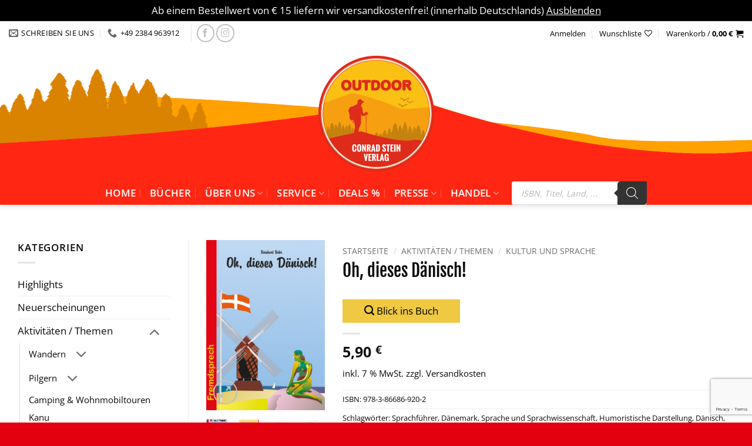

--- FILE ---
content_type: text/html; charset=UTF-8
request_url: https://www.conrad-stein-verlag.de/buecher-shop/oh-dieses-daenisch/
body_size: 36070
content:
<!DOCTYPE html>
<html lang="de" prefix="og: https://ogp.me/ns#" class="loading-site no-js">
<head>
<meta charset="UTF-8"/>
<link rel="profile" href="http://gmpg.org/xfn/11"/>
<link rel="pingback" href="https://www.conrad-stein-verlag.de/xmlrpc.php"/>
<meta name="dlm-version" content="5.1.6">
<script data-cfasync="false" data-pagespeed-no-defer>var gtm4wp_datalayer_name="dataLayer";
var dataLayer=dataLayer||[];
const gtm4wp_use_sku_instead=0;
const gtm4wp_currency='EUR';
const gtm4wp_product_per_impression=10;
const gtm4wp_clear_ecommerce=false;
const gtm4wp_datalayer_max_timeout=2000;</script>
<meta name="viewport" content="width=device-width, initial-scale=1"/>
<title>Oh, dieses Dänisch!</title>
<meta name="description" content="Reinhart Behr ist im Dezember 2003 verstorben. Er war bis zu seiner Pensionierung 1988 Lehrer in Berlin. Dann zog er mit seiner Frau, einer Dänin, auf die dänische Insel Fünen. Dort hielt er Vorträge, vor allem an Volkshochschulen, über die dänische und deutsche Mentalität, Sprache und Kultur. Außerdem ist von ihm im Conrad Stein Verlag in der Reihe „Fremdsprech“ Oh, dieses Chinesisch! erschienen. Annalena Kunter (Illustratorin), 1988 geboren, studierte an der Universität Bielefeld Linguistik und Germanistik und ist derzeit im Verlagswesen tätig. Bereits als Kind war sie von Farben und Formen fasziniert – Stift und Papier ihre ständigen Begleiter. Sie malt schon länger, als sie schreiben kann und machte das Hobby zum Beruf."/>
<meta name="robots" content="follow, index, max-snippet:-1, max-video-preview:-1, max-image-preview:large"/>
<link rel="canonical" href="https://www.conrad-stein-verlag.de/buecher-shop/oh-dieses-daenisch/"/>
<meta property="og:locale" content="de_DE"/>
<meta property="og:type" content="product"/>
<meta property="og:title" content="Oh, dieses Dänisch!"/>
<meta property="og:description" content="Reinhart Behr ist im Dezember 2003 verstorben. Er war bis zu seiner Pensionierung 1988 Lehrer in Berlin. Dann zog er mit seiner Frau, einer Dänin, auf die dänische Insel Fünen. Dort hielt er Vorträge, vor allem an Volkshochschulen, über die dänische und deutsche Mentalität, Sprache und Kultur. Außerdem ist von ihm im Conrad Stein Verlag in der Reihe „Fremdsprech“ Oh, dieses Chinesisch! erschienen. Annalena Kunter (Illustratorin), 1988 geboren, studierte an der Universität Bielefeld Linguistik und Germanistik und ist derzeit im Verlagswesen tätig. Bereits als Kind war sie von Farben und Formen fasziniert – Stift und Papier ihre ständigen Begleiter. Sie malt schon länger, als sie schreiben kann und machte das Hobby zum Beruf."/>
<meta property="og:url" content="https://www.conrad-stein-verlag.de/buecher-shop/oh-dieses-daenisch/"/>
<meta property="og:site_name" content="Conrad Stein Verlag"/>
<meta property="og:updated_time" content="2024-09-19T11:43:10+02:00"/>
<meta property="og:image" content="https://www.conrad-stein-verlag.de/wp-content/uploads/2016/12/l-216.jpeg"/>
<meta property="og:image:secure_url" content="https://www.conrad-stein-verlag.de/wp-content/uploads/2016/12/l-216.jpeg"/>
<meta property="og:image:width" content="418"/>
<meta property="og:image:height" content="599"/>
<meta property="og:image:alt" content="Oh"/>
<meta property="og:image:type" content="image/jpeg"/>
<meta property="product:price:amount" content="5.90"/>
<meta property="product:price:currency" content="EUR"/>
<meta property="product:availability" content="instock"/>
<meta name="twitter:card" content="summary_large_image"/>
<meta name="twitter:title" content="Oh, dieses Dänisch!"/>
<meta name="twitter:description" content="Reinhart Behr ist im Dezember 2003 verstorben. Er war bis zu seiner Pensionierung 1988 Lehrer in Berlin. Dann zog er mit seiner Frau, einer Dänin, auf die dänische Insel Fünen. Dort hielt er Vorträge, vor allem an Volkshochschulen, über die dänische und deutsche Mentalität, Sprache und Kultur. Außerdem ist von ihm im Conrad Stein Verlag in der Reihe „Fremdsprech“ Oh, dieses Chinesisch! erschienen. Annalena Kunter (Illustratorin), 1988 geboren, studierte an der Universität Bielefeld Linguistik und Germanistik und ist derzeit im Verlagswesen tätig. Bereits als Kind war sie von Farben und Formen fasziniert – Stift und Papier ihre ständigen Begleiter. Sie malt schon länger, als sie schreiben kann und machte das Hobby zum Beruf."/>
<meta name="twitter:image" content="https://www.conrad-stein-verlag.de/wp-content/uploads/2016/12/l-216.jpeg"/>
<meta name="twitter:label1" content="Preis"/>
<meta name="twitter:data1" content="5,90&nbsp;&euro;"/>
<meta name="twitter:label2" content="Verfügbarkeit"/>
<meta name="twitter:data2" content="Vorrätig"/>
<script type="application/ld+json" class="rank-math-schema">{"@context":"https://schema.org","@graph":[{"@type":["BookStore","Organization"],"@id":"https://www.conrad-stein-verlag.de/#organization","name":"Conrad Stein Verlag. Reisef\u00fchrer, Wanderf\u00fchrer, Pilgerf\u00fchrer","url":"https://www.conrad-stein-verlag.de","logo":{"@type":"ImageObject","@id":"https://www.conrad-stein-verlag.de/#logo","url":"https://www.conrad-stein-verlag.de/wp-content/uploads/2016/11/logo150px.png","contentUrl":"https://www.conrad-stein-verlag.de/wp-content/uploads/2016/11/logo150px.png","caption":"Conrad Stein Verlag. Reisef\u00fchrer, Wanderf\u00fchrer, Pilgerf\u00fchrer","inLanguage":"de","width":"150","height":"150"},"openingHours":["Monday,Tuesday,Wednesday,Thursday,Friday,Saturday,Sunday 09:00-17:00"],"image":{"@id":"https://www.conrad-stein-verlag.de/#logo"}},{"@type":"WebSite","@id":"https://www.conrad-stein-verlag.de/#website","url":"https://www.conrad-stein-verlag.de","name":"Conrad Stein Verlag. Reisef\u00fchrer, Wanderf\u00fchrer, Pilgerf\u00fchrer","publisher":{"@id":"https://www.conrad-stein-verlag.de/#organization"},"inLanguage":"de"},{"@type":"ImageObject","@id":"https://www.conrad-stein-verlag.de/wp-content/uploads/2016/12/l-216.jpeg","url":"https://www.conrad-stein-verlag.de/wp-content/uploads/2016/12/l-216.jpeg","width":"418","height":"599","caption":"Oh","inLanguage":"de"},{"@type":"ItemPage","@id":"https://www.conrad-stein-verlag.de/buecher-shop/oh-dieses-daenisch/#webpage","url":"https://www.conrad-stein-verlag.de/buecher-shop/oh-dieses-daenisch/","name":"Oh, dieses D\u00e4nisch!","datePublished":"2016-12-09T13:30:55+01:00","dateModified":"2024-09-19T11:43:10+02:00","isPartOf":{"@id":"https://www.conrad-stein-verlag.de/#website"},"primaryImageOfPage":{"@id":"https://www.conrad-stein-verlag.de/wp-content/uploads/2016/12/l-216.jpeg"},"inLanguage":"de"},{"@type":"Product","name":"Oh, dieses D\u00e4nisch!","description":"Reinhart Behr ist im Dezember 2003 verstorben. Er war bis zu seiner Pensionierung 1988 Lehrer in Berlin. Dann zog er mit seiner Frau, einer D\u00e4nin, auf die d\u00e4nische Insel F\u00fcnen. Dort hielt er Vortr\u00e4ge, vor allem an Volkshochschulen, \u00fcber die d\u00e4nische und deutsche Mentalit\u00e4t, Sprache und Kultur. Au\u00dferdem ist von ihm im Conrad Stein Verlag in der Reihe \u201eFremdsprech\u201c Oh, dieses Chinesisch! erschienen. Annalena Kunter (Illustratorin), 1988 geboren, studierte an der Universit\u00e4t Bielefeld Linguistik und Germanistik und ist derzeit im Verlagswesen t\u00e4tig. Bereits als Kind war sie von Farben und Formen fasziniert \u2013 Stift und Papier ihre st\u00e4ndigen Begleiter. Sie malt schon l\u00e4nger, als sie schreiben kann und machte das Hobby zum Beruf.","sku":"978-3-86686-920-2","category":"Aktivit\u00e4ten / Themen &gt; Kultur und Sprache","mainEntityOfPage":{"@id":"https://www.conrad-stein-verlag.de/buecher-shop/oh-dieses-daenisch/#webpage"},"weight":{"@type":"QuantitativeValue","unitCode":"KGM","value":"0.90"},"height":{"@type":"QuantitativeValue","unitCode":"CMT","value":"16.5"},"width":{"@type":"QuantitativeValue","unitCode":"CMT","value":"11.5"},"depth":{"@type":"QuantitativeValue","unitCode":"CMT"},"image":[{"@type":"ImageObject","url":"https://www.conrad-stein-verlag.de/wp-content/uploads/2016/12/l-216.jpeg","height":"599","width":"418"},{"@type":"ImageObject","url":"https://www.conrad-stein-verlag.de/wp-content/uploads/2016/12/Backcover-test.jpg","height":"1949","width":"1358"},{"@type":"ImageObject","url":"https://www.conrad-stein-verlag.de/wp-content/uploads/2016/12/oh_dieses_daenisch_seite-19.jpg","height":"1948","width":"1358"},{"@type":"ImageObject","url":"https://www.conrad-stein-verlag.de/wp-content/uploads/2016/12/oh_dieses_daenisch_seite-18.jpg","height":"1948","width":"1358"}],"offers":{"@type":"Offer","price":"5.90","priceCurrency":"EUR","priceValidUntil":"2027-12-31","availability":"http://schema.org/InStock","itemCondition":"NewCondition","url":"https://www.conrad-stein-verlag.de/buecher-shop/oh-dieses-daenisch/","seller":{"@type":"Organization","@id":"https://www.conrad-stein-verlag.de/","name":"Conrad Stein Verlag. Reisef\u00fchrer, Wanderf\u00fchrer, Pilgerf\u00fchrer","url":"https://www.conrad-stein-verlag.de","logo":"https://www.conrad-stein-verlag.de/wp-content/uploads/2016/11/logo150px.png"},"priceSpecification":{"price":"5.90","priceCurrency":"EUR","valueAddedTaxIncluded":"true"}},"additionalProperty":[{"@type":"PropertyValue","name":"reihe","value":"Fremdsprech"},{"@type":"PropertyValue","name":"auflage","value":"Nachdruck 6. Auflage 2024"},{"@type":"PropertyValue","name":"seitenzahl","value":"64"},{"@type":"PropertyValue","name":"pa_abbildungen","value":"27 Illustrationen"}],"@id":"https://www.conrad-stein-verlag.de/buecher-shop/oh-dieses-daenisch/#richSnippet"}]}</script>
<link rel='dns-prefetch' href='//www.google.com'/>
<link rel='dns-prefetch' href='//capi-automation.s3.us-east-2.amazonaws.com'/>
<link rel='prefetch' href='https://www.conrad-stein-verlag.de/wp-content/themes/flatsome/assets/js/flatsome.js?ver=e2eddd6c228105dac048'/>
<link rel='prefetch' href='https://www.conrad-stein-verlag.de/wp-content/themes/flatsome/assets/js/chunk.slider.js?ver=3.20.4'/>
<link rel='prefetch' href='https://www.conrad-stein-verlag.de/wp-content/themes/flatsome/assets/js/chunk.popups.js?ver=3.20.4'/>
<link rel='prefetch' href='https://www.conrad-stein-verlag.de/wp-content/themes/flatsome/assets/js/chunk.tooltips.js?ver=3.20.4'/>
<link rel='prefetch' href='https://www.conrad-stein-verlag.de/wp-content/themes/flatsome/assets/js/woocommerce.js?ver=1c9be63d628ff7c3ff4c'/>
<link rel="alternate" type="application/rss+xml" title="Conrad Stein Verlag &raquo; Feed" href="https://www.conrad-stein-verlag.de/feed/"/>
<link rel="alternate" type="application/rss+xml" title="Conrad Stein Verlag &raquo; Kommentar-Feed" href="https://www.conrad-stein-verlag.de/comments/feed/"/>
<link rel="alternate" title="oEmbed (JSON)" type="application/json+oembed" href="https://www.conrad-stein-verlag.de/wp-json/oembed/1.0/embed?url=https%3A%2F%2Fwww.conrad-stein-verlag.de%2Fbuecher-shop%2Foh-dieses-daenisch%2F"/>
<link rel="alternate" title="oEmbed (XML)" type="text/xml+oembed" href="https://www.conrad-stein-verlag.de/wp-json/oembed/1.0/embed?url=https%3A%2F%2Fwww.conrad-stein-verlag.de%2Fbuecher-shop%2Foh-dieses-daenisch%2F&#038;format=xml"/>
<style id='wp-img-auto-sizes-contain-inline-css'>img:is([sizes=auto i],[sizes^="auto," i]){contain-intrinsic-size:3000px 1500px}</style>
<style id='wp-block-library-inline-css'>:root{--wp-block-synced-color:#7a00df;--wp-block-synced-color--rgb:122,0,223;--wp-bound-block-color:var(--wp-block-synced-color);--wp-editor-canvas-background:#ddd;--wp-admin-theme-color:#007cba;--wp-admin-theme-color--rgb:0,124,186;--wp-admin-theme-color-darker-10:#006ba1;--wp-admin-theme-color-darker-10--rgb:0,107,160.5;--wp-admin-theme-color-darker-20:#005a87;--wp-admin-theme-color-darker-20--rgb:0,90,135;--wp-admin-border-width-focus:2px}@media (min-resolution:192dpi){:root{--wp-admin-border-width-focus:1.5px}}.wp-element-button{cursor:pointer}:root .has-very-light-gray-background-color{background-color:#eee}:root .has-very-dark-gray-background-color{background-color:#313131}:root .has-very-light-gray-color{color:#eee}:root .has-very-dark-gray-color{color:#313131}:root .has-vivid-green-cyan-to-vivid-cyan-blue-gradient-background{background:linear-gradient(135deg,#00d084,#0693e3)}:root .has-purple-crush-gradient-background{background:linear-gradient(135deg,#34e2e4,#4721fb 50%,#ab1dfe)}:root .has-hazy-dawn-gradient-background{background:linear-gradient(135deg,#faaca8,#dad0ec)}:root .has-subdued-olive-gradient-background{background:linear-gradient(135deg,#fafae1,#67a671)}:root .has-atomic-cream-gradient-background{background:linear-gradient(135deg,#fdd79a,#004a59)}:root .has-nightshade-gradient-background{background:linear-gradient(135deg,#330968,#31cdcf)}:root .has-midnight-gradient-background{background:linear-gradient(135deg,#020381,#2874fc)}:root{--wp--preset--font-size--normal:16px;--wp--preset--font-size--huge:42px}.has-regular-font-size{font-size:1em}.has-larger-font-size{font-size:2.625em}.has-normal-font-size{font-size:var(--wp--preset--font-size--normal)}.has-huge-font-size{font-size:var(--wp--preset--font-size--huge)}.has-text-align-center{text-align:center}.has-text-align-left{text-align:left}.has-text-align-right{text-align:right}.has-fit-text{white-space:nowrap!important}#end-resizable-editor-section{display:none}.aligncenter{clear:both}.items-justified-left{justify-content:flex-start}.items-justified-center{justify-content:center}.items-justified-right{justify-content:flex-end}.items-justified-space-between{justify-content:space-between}.screen-reader-text{border:0;clip-path:inset(50%);height:1px;margin:-1px;overflow:hidden;padding:0;position:absolute;width:1px;word-wrap:normal!important}.screen-reader-text:focus{background-color:#ddd;clip-path:none;color:#444;display:block;font-size:1em;height:auto;left:5px;line-height:normal;padding:15px 23px 14px;text-decoration:none;top:5px;width:auto;z-index:100000}html :where(.has-border-color){border-style:solid}html :where([style*=border-top-color]){border-top-style:solid}html :where([style*=border-right-color]){border-right-style:solid}html :where([style*=border-bottom-color]){border-bottom-style:solid}html :where([style*=border-left-color]){border-left-style:solid}html :where([style*=border-width]){border-style:solid}html :where([style*=border-top-width]){border-top-style:solid}html :where([style*=border-right-width]){border-right-style:solid}html :where([style*=border-bottom-width]){border-bottom-style:solid}html :where([style*=border-left-width]){border-left-style:solid}html :where(img[class*=wp-image-]){height:auto;max-width:100%}:where(figure){margin:0 0 1em}html :where(.is-position-sticky){--wp-admin--admin-bar--position-offset:var(--wp-admin--admin-bar--height,0px)}@media screen and (max-width:600px){html :where(.is-position-sticky){--wp-admin--admin-bar--position-offset:0px}}</style>
<link rel="stylesheet" type="text/css" href="//www.conrad-stein-verlag.de/wp-content/cache/wpfc-minified/km6pvkvt/5prsr.css" media="all"/>
<style id='yith-wcwl-main-inline-css'>:root{--color-add-to-wishlist-background:#333333;--color-add-to-wishlist-text:#FFFFFF;--color-add-to-wishlist-border:#333333;--color-add-to-wishlist-background-hover:#333333;--color-add-to-wishlist-text-hover:#FFFFFF;--color-add-to-wishlist-border-hover:#333333;--rounded-corners-radius:16px;--color-add-to-cart-background:#333333;--color-add-to-cart-text:#FFFFFF;--color-add-to-cart-border:#333333;--color-add-to-cart-background-hover:#4F4F4F;--color-add-to-cart-text-hover:#FFFFFF;--color-add-to-cart-border-hover:#4F4F4F;--add-to-cart-rounded-corners-radius:16px;--color-button-style-1-background:#333333;--color-button-style-1-text:#FFFFFF;--color-button-style-1-border:#333333;--color-button-style-1-background-hover:#4F4F4F;--color-button-style-1-text-hover:#FFFFFF;--color-button-style-1-border-hover:#4F4F4F;--color-button-style-2-background:#333333;--color-button-style-2-text:#FFFFFF;--color-button-style-2-border:#333333;--color-button-style-2-background-hover:#4F4F4F;--color-button-style-2-text-hover:#FFFFFF;--color-button-style-2-border-hover:#4F4F4F;--color-wishlist-table-background:#FFFFFF;--color-wishlist-table-text:#6d6c6c;--color-wishlist-table-border:#FFFFFF;--color-headers-background:#F4F4F4;--color-share-button-color:#FFFFFF;--color-share-button-color-hover:#FFFFFF;--color-fb-button-background:#39599E;--color-fb-button-background-hover:#595A5A;--color-tw-button-background:#45AFE2;--color-tw-button-background-hover:#595A5A;--color-pr-button-background:#AB2E31;--color-pr-button-background-hover:#595A5A;--color-em-button-background:#FBB102;--color-em-button-background-hover:#595A5A;--color-wa-button-background:#00A901;--color-wa-button-background-hover:#595A5A;--feedback-duration:3s}:root{--color-add-to-wishlist-background:#333333;--color-add-to-wishlist-text:#FFFFFF;--color-add-to-wishlist-border:#333333;--color-add-to-wishlist-background-hover:#333333;--color-add-to-wishlist-text-hover:#FFFFFF;--color-add-to-wishlist-border-hover:#333333;--rounded-corners-radius:16px;--color-add-to-cart-background:#333333;--color-add-to-cart-text:#FFFFFF;--color-add-to-cart-border:#333333;--color-add-to-cart-background-hover:#4F4F4F;--color-add-to-cart-text-hover:#FFFFFF;--color-add-to-cart-border-hover:#4F4F4F;--add-to-cart-rounded-corners-radius:16px;--color-button-style-1-background:#333333;--color-button-style-1-text:#FFFFFF;--color-button-style-1-border:#333333;--color-button-style-1-background-hover:#4F4F4F;--color-button-style-1-text-hover:#FFFFFF;--color-button-style-1-border-hover:#4F4F4F;--color-button-style-2-background:#333333;--color-button-style-2-text:#FFFFFF;--color-button-style-2-border:#333333;--color-button-style-2-background-hover:#4F4F4F;--color-button-style-2-text-hover:#FFFFFF;--color-button-style-2-border-hover:#4F4F4F;--color-wishlist-table-background:#FFFFFF;--color-wishlist-table-text:#6d6c6c;--color-wishlist-table-border:#FFFFFF;--color-headers-background:#F4F4F4;--color-share-button-color:#FFFFFF;--color-share-button-color-hover:#FFFFFF;--color-fb-button-background:#39599E;--color-fb-button-background-hover:#595A5A;--color-tw-button-background:#45AFE2;--color-tw-button-background-hover:#595A5A;--color-pr-button-background:#AB2E31;--color-pr-button-background-hover:#595A5A;--color-em-button-background:#FBB102;--color-em-button-background-hover:#595A5A;--color-wa-button-background:#00A901;--color-wa-button-background-hover:#595A5A;--feedback-duration:3s}</style>
<style id='global-styles-inline-css'>:root{--wp--preset--aspect-ratio--square:1;--wp--preset--aspect-ratio--4-3:4/3;--wp--preset--aspect-ratio--3-4:3/4;--wp--preset--aspect-ratio--3-2:3/2;--wp--preset--aspect-ratio--2-3:2/3;--wp--preset--aspect-ratio--16-9:16/9;--wp--preset--aspect-ratio--9-16:9/16;--wp--preset--color--black:#000000;--wp--preset--color--cyan-bluish-gray:#abb8c3;--wp--preset--color--white:#ffffff;--wp--preset--color--pale-pink:#f78da7;--wp--preset--color--vivid-red:#cf2e2e;--wp--preset--color--luminous-vivid-orange:#ff6900;--wp--preset--color--luminous-vivid-amber:#fcb900;--wp--preset--color--light-green-cyan:#7bdcb5;--wp--preset--color--vivid-green-cyan:#00d084;--wp--preset--color--pale-cyan-blue:#8ed1fc;--wp--preset--color--vivid-cyan-blue:#0693e3;--wp--preset--color--vivid-purple:#9b51e0;--wp--preset--color--primary:#f6a110;--wp--preset--color--secondary:#ff2713;--wp--preset--color--success:#75BC3A;--wp--preset--color--alert:#ff2713;--wp--preset--gradient--vivid-cyan-blue-to-vivid-purple:linear-gradient(135deg,rgb(6,147,227) 0%,rgb(155,81,224) 100%);--wp--preset--gradient--light-green-cyan-to-vivid-green-cyan:linear-gradient(135deg,rgb(122,220,180) 0%,rgb(0,208,130) 100%);--wp--preset--gradient--luminous-vivid-amber-to-luminous-vivid-orange:linear-gradient(135deg,rgb(252,185,0) 0%,rgb(255,105,0) 100%);--wp--preset--gradient--luminous-vivid-orange-to-vivid-red:linear-gradient(135deg,rgb(255,105,0) 0%,rgb(207,46,46) 100%);--wp--preset--gradient--very-light-gray-to-cyan-bluish-gray:linear-gradient(135deg,rgb(238,238,238) 0%,rgb(169,184,195) 100%);--wp--preset--gradient--cool-to-warm-spectrum:linear-gradient(135deg,rgb(74,234,220) 0%,rgb(151,120,209) 20%,rgb(207,42,186) 40%,rgb(238,44,130) 60%,rgb(251,105,98) 80%,rgb(254,248,76) 100%);--wp--preset--gradient--blush-light-purple:linear-gradient(135deg,rgb(255,206,236) 0%,rgb(152,150,240) 100%);--wp--preset--gradient--blush-bordeaux:linear-gradient(135deg,rgb(254,205,165) 0%,rgb(254,45,45) 50%,rgb(107,0,62) 100%);--wp--preset--gradient--luminous-dusk:linear-gradient(135deg,rgb(255,203,112) 0%,rgb(199,81,192) 50%,rgb(65,88,208) 100%);--wp--preset--gradient--pale-ocean:linear-gradient(135deg,rgb(255,245,203) 0%,rgb(182,227,212) 50%,rgb(51,167,181) 100%);--wp--preset--gradient--electric-grass:linear-gradient(135deg,rgb(202,248,128) 0%,rgb(113,206,126) 100%);--wp--preset--gradient--midnight:linear-gradient(135deg,rgb(2,3,129) 0%,rgb(40,116,252) 100%);--wp--preset--font-size--small:13px;--wp--preset--font-size--medium:20px;--wp--preset--font-size--large:36px;--wp--preset--font-size--x-large:42px;--wp--preset--spacing--20:0.44rem;--wp--preset--spacing--30:0.67rem;--wp--preset--spacing--40:1rem;--wp--preset--spacing--50:1.5rem;--wp--preset--spacing--60:2.25rem;--wp--preset--spacing--70:3.38rem;--wp--preset--spacing--80:5.06rem;--wp--preset--shadow--natural:6px 6px 9px rgba(0, 0, 0, 0.2);--wp--preset--shadow--deep:12px 12px 50px rgba(0, 0, 0, 0.4);--wp--preset--shadow--sharp:6px 6px 0px rgba(0, 0, 0, 0.2);--wp--preset--shadow--outlined:6px 6px 0px -3px rgb(255, 255, 255), 6px 6px rgb(0, 0, 0);--wp--preset--shadow--crisp:6px 6px 0px rgb(0, 0, 0);}:where(body){margin:0;}.wp-site-blocks > .alignleft{float:left;margin-right:2em;}.wp-site-blocks > .alignright{float:right;margin-left:2em;}.wp-site-blocks > .aligncenter{justify-content:center;margin-left:auto;margin-right:auto;}:where(.is-layout-flex){gap:0.5em;}:where(.is-layout-grid){gap:0.5em;}.is-layout-flow > .alignleft{float:left;margin-inline-start:0;margin-inline-end:2em;}.is-layout-flow > .alignright{float:right;margin-inline-start:2em;margin-inline-end:0;}.is-layout-flow > .aligncenter{margin-left:auto !important;margin-right:auto !important;}.is-layout-constrained > .alignleft{float:left;margin-inline-start:0;margin-inline-end:2em;}.is-layout-constrained > .alignright{float:right;margin-inline-start:2em;margin-inline-end:0;}.is-layout-constrained > .aligncenter{margin-left:auto !important;margin-right:auto !important;}.is-layout-constrained > :where(:not(.alignleft):not(.alignright):not(.alignfull)){margin-left:auto !important;margin-right:auto !important;}body .is-layout-flex{display:flex;}.is-layout-flex{flex-wrap:wrap;align-items:center;}.is-layout-flex > :is(*, div){margin:0;}body .is-layout-grid{display:grid;}.is-layout-grid > :is(*, div){margin:0;}body{padding-top:0px;padding-right:0px;padding-bottom:0px;padding-left:0px;}a:where(:not(.wp-element-button)){text-decoration:none;}:root :where(.wp-element-button, .wp-block-button__link){background-color:#32373c;border-width:0;color:#fff;font-family:inherit;font-size:inherit;font-style:inherit;font-weight:inherit;letter-spacing:inherit;line-height:inherit;padding-top:calc(0.667em + 2px);padding-right:calc(1.333em + 2px);padding-bottom:calc(0.667em + 2px);padding-left:calc(1.333em + 2px);text-decoration:none;text-transform:inherit;}.has-black-color{color:var(--wp--preset--color--black) !important;}.has-cyan-bluish-gray-color{color:var(--wp--preset--color--cyan-bluish-gray) !important;}.has-white-color{color:var(--wp--preset--color--white) !important;}.has-pale-pink-color{color:var(--wp--preset--color--pale-pink) !important;}.has-vivid-red-color{color:var(--wp--preset--color--vivid-red) !important;}.has-luminous-vivid-orange-color{color:var(--wp--preset--color--luminous-vivid-orange) !important;}.has-luminous-vivid-amber-color{color:var(--wp--preset--color--luminous-vivid-amber) !important;}.has-light-green-cyan-color{color:var(--wp--preset--color--light-green-cyan) !important;}.has-vivid-green-cyan-color{color:var(--wp--preset--color--vivid-green-cyan) !important;}.has-pale-cyan-blue-color{color:var(--wp--preset--color--pale-cyan-blue) !important;}.has-vivid-cyan-blue-color{color:var(--wp--preset--color--vivid-cyan-blue) !important;}.has-vivid-purple-color{color:var(--wp--preset--color--vivid-purple) !important;}.has-primary-color{color:var(--wp--preset--color--primary) !important;}.has-secondary-color{color:var(--wp--preset--color--secondary) !important;}.has-success-color{color:var(--wp--preset--color--success) !important;}.has-alert-color{color:var(--wp--preset--color--alert) !important;}.has-black-background-color{background-color:var(--wp--preset--color--black) !important;}.has-cyan-bluish-gray-background-color{background-color:var(--wp--preset--color--cyan-bluish-gray) !important;}.has-white-background-color{background-color:var(--wp--preset--color--white) !important;}.has-pale-pink-background-color{background-color:var(--wp--preset--color--pale-pink) !important;}.has-vivid-red-background-color{background-color:var(--wp--preset--color--vivid-red) !important;}.has-luminous-vivid-orange-background-color{background-color:var(--wp--preset--color--luminous-vivid-orange) !important;}.has-luminous-vivid-amber-background-color{background-color:var(--wp--preset--color--luminous-vivid-amber) !important;}.has-light-green-cyan-background-color{background-color:var(--wp--preset--color--light-green-cyan) !important;}.has-vivid-green-cyan-background-color{background-color:var(--wp--preset--color--vivid-green-cyan) !important;}.has-pale-cyan-blue-background-color{background-color:var(--wp--preset--color--pale-cyan-blue) !important;}.has-vivid-cyan-blue-background-color{background-color:var(--wp--preset--color--vivid-cyan-blue) !important;}.has-vivid-purple-background-color{background-color:var(--wp--preset--color--vivid-purple) !important;}.has-primary-background-color{background-color:var(--wp--preset--color--primary) !important;}.has-secondary-background-color{background-color:var(--wp--preset--color--secondary) !important;}.has-success-background-color{background-color:var(--wp--preset--color--success) !important;}.has-alert-background-color{background-color:var(--wp--preset--color--alert) !important;}.has-black-border-color{border-color:var(--wp--preset--color--black) !important;}.has-cyan-bluish-gray-border-color{border-color:var(--wp--preset--color--cyan-bluish-gray) !important;}.has-white-border-color{border-color:var(--wp--preset--color--white) !important;}.has-pale-pink-border-color{border-color:var(--wp--preset--color--pale-pink) !important;}.has-vivid-red-border-color{border-color:var(--wp--preset--color--vivid-red) !important;}.has-luminous-vivid-orange-border-color{border-color:var(--wp--preset--color--luminous-vivid-orange) !important;}.has-luminous-vivid-amber-border-color{border-color:var(--wp--preset--color--luminous-vivid-amber) !important;}.has-light-green-cyan-border-color{border-color:var(--wp--preset--color--light-green-cyan) !important;}.has-vivid-green-cyan-border-color{border-color:var(--wp--preset--color--vivid-green-cyan) !important;}.has-pale-cyan-blue-border-color{border-color:var(--wp--preset--color--pale-cyan-blue) !important;}.has-vivid-cyan-blue-border-color{border-color:var(--wp--preset--color--vivid-cyan-blue) !important;}.has-vivid-purple-border-color{border-color:var(--wp--preset--color--vivid-purple) !important;}.has-primary-border-color{border-color:var(--wp--preset--color--primary) !important;}.has-secondary-border-color{border-color:var(--wp--preset--color--secondary) !important;}.has-success-border-color{border-color:var(--wp--preset--color--success) !important;}.has-alert-border-color{border-color:var(--wp--preset--color--alert) !important;}.has-vivid-cyan-blue-to-vivid-purple-gradient-background{background:var(--wp--preset--gradient--vivid-cyan-blue-to-vivid-purple) !important;}.has-light-green-cyan-to-vivid-green-cyan-gradient-background{background:var(--wp--preset--gradient--light-green-cyan-to-vivid-green-cyan) !important;}.has-luminous-vivid-amber-to-luminous-vivid-orange-gradient-background{background:var(--wp--preset--gradient--luminous-vivid-amber-to-luminous-vivid-orange) !important;}.has-luminous-vivid-orange-to-vivid-red-gradient-background{background:var(--wp--preset--gradient--luminous-vivid-orange-to-vivid-red) !important;}.has-very-light-gray-to-cyan-bluish-gray-gradient-background{background:var(--wp--preset--gradient--very-light-gray-to-cyan-bluish-gray) !important;}.has-cool-to-warm-spectrum-gradient-background{background:var(--wp--preset--gradient--cool-to-warm-spectrum) !important;}.has-blush-light-purple-gradient-background{background:var(--wp--preset--gradient--blush-light-purple) !important;}.has-blush-bordeaux-gradient-background{background:var(--wp--preset--gradient--blush-bordeaux) !important;}.has-luminous-dusk-gradient-background{background:var(--wp--preset--gradient--luminous-dusk) !important;}.has-pale-ocean-gradient-background{background:var(--wp--preset--gradient--pale-ocean) !important;}.has-electric-grass-gradient-background{background:var(--wp--preset--gradient--electric-grass) !important;}.has-midnight-gradient-background{background:var(--wp--preset--gradient--midnight) !important;}.has-small-font-size{font-size:var(--wp--preset--font-size--small) !important;}.has-medium-font-size{font-size:var(--wp--preset--font-size--medium) !important;}.has-large-font-size{font-size:var(--wp--preset--font-size--large) !important;}.has-x-large-font-size{font-size:var(--wp--preset--font-size--x-large) !important;}</style>
<link rel="stylesheet" type="text/css" href="//www.conrad-stein-verlag.de/wp-content/cache/wpfc-minified/1z9yeaaf/5prtv.css" media="all"/>
<style id='woocommerce-inline-inline-css'>.woocommerce form .form-row .required{visibility:visible;}</style>
<link rel="stylesheet" type="text/css" href="//www.conrad-stein-verlag.de/wp-content/cache/wpfc-minified/1zf6tjg4/5prsr.css" media="all"/>
<style id='woocommerce-gzd-layout-inline-css'>.woocommerce-checkout .shop_table{background-color:#eeeeee;}
.product p.deposit-packaging-type{font-size:1.25em !important;}
p.woocommerce-shipping-destination{display:none;}
.wc-gzd-nutri-score-value-a{background:url(https://www.conrad-stein-verlag.de/wp-content/plugins/woocommerce-germanized/assets/images/nutri-score-a.svg) no-repeat;}
.wc-gzd-nutri-score-value-b{background:url(https://www.conrad-stein-verlag.de/wp-content/plugins/woocommerce-germanized/assets/images/nutri-score-b.svg) no-repeat;}
.wc-gzd-nutri-score-value-c{background:url(https://www.conrad-stein-verlag.de/wp-content/plugins/woocommerce-germanized/assets/images/nutri-score-c.svg) no-repeat;}
.wc-gzd-nutri-score-value-d{background:url(https://www.conrad-stein-verlag.de/wp-content/plugins/woocommerce-germanized/assets/images/nutri-score-d.svg) no-repeat;}
.wc-gzd-nutri-score-value-e{background:url(https://www.conrad-stein-verlag.de/wp-content/plugins/woocommerce-germanized/assets/images/nutri-score-e.svg) no-repeat;}</style>
<link rel="stylesheet" type="text/css" href="//www.conrad-stein-verlag.de/wp-content/cache/wpfc-minified/e2ajzyg6/5prsr.css" media="all"/>
<style id='flatsome-main-inline-css'>@font-face{font-family:"fl-icons";font-display:block;src:url(https://www.conrad-stein-verlag.de/wp-content/themes/flatsome/assets/css/icons/fl-icons.eot?v=3.20.4);src:url(https://www.conrad-stein-verlag.de/wp-content/themes/flatsome/assets/css/icons/fl-icons.eot#iefix?v=3.20.4) format("embedded-opentype"), url(https://www.conrad-stein-verlag.de/wp-content/themes/flatsome/assets/css/icons/fl-icons.woff2?v=3.20.4) format("woff2"), url(https://www.conrad-stein-verlag.de/wp-content/themes/flatsome/assets/css/icons/fl-icons.ttf?v=3.20.4) format("truetype"), url(https://www.conrad-stein-verlag.de/wp-content/themes/flatsome/assets/css/icons/fl-icons.woff?v=3.20.4) format("woff"), url(https://www.conrad-stein-verlag.de/wp-content/themes/flatsome/assets/css/icons/fl-icons.svg?v=3.20.4#fl-icons) format("svg");}</style>
<link rel="stylesheet" type="text/css" href="//www.conrad-stein-verlag.de/wp-content/cache/wpfc-minified/7yhyj765/5prsr.css" media="all"/>
<script data-wpfc-render="false">(function(){let events=["mousemove", "wheel", "scroll", "touchstart", "touchmove"];let fired=false;events.forEach(function(event){window.addEventListener(event, function(){if(fired===false){fired=true;setTimeout(function(){ (function(d,s){var f=d.getElementsByTagName(s)[0];j=d.createElement(s);j.setAttribute('type', 'text/javascript');j.setAttribute('src', 'https://www.conrad-stein-verlag.de/wp-content/plugins/woocommerce/assets/js/frontend/add-to-cart.min.js?ver=10.4.3');j.setAttribute('id', 'wc-add-to-cart-js');j.setAttribute('defer', 'defer');j.setAttribute('data-wp-strategy', 'defer');f.parentNode.insertBefore(j,f);})(document,'script'); }, 100);}},{once: true});});})();</script>
<link rel="https://api.w.org/" href="https://www.conrad-stein-verlag.de/wp-json/"/><link rel="alternate" title="JSON" type="application/json" href="https://www.conrad-stein-verlag.de/wp-json/wp/v2/product/2338"/><meta name="generator" content="WordPress 6.9"/>
<link rel='shortlink' href='https://www.conrad-stein-verlag.de/?p=2338'/>
<style>#category-posts-3-internal ul{padding:0;}
#category-posts-3-internal .cat-post-item img{max-width:initial;max-height:initial;margin:initial;}
#category-posts-3-internal .cat-post-author{margin-bottom:0;}
#category-posts-3-internal .cat-post-thumbnail{margin:5px 10px 5px 0;}
#category-posts-3-internal .cat-post-item:before{content:"";clear:both;}
#category-posts-3-internal .cat-post-excerpt-more{display:inline-block;}
#category-posts-3-internal .cat-post-item{list-style:none;margin:3px 0 10px;padding:3px 0;}
#category-posts-3-internal .cat-post-current .cat-post-title{font-weight:bold;text-transform:uppercase;}
#category-posts-3-internal [class*=cat-post-tax]{font-size:0.85em;}
#category-posts-3-internal [class*=cat-post-tax] *{display:inline-block;}
#category-posts-3-internal .cat-post-item:after{content:"";display:table;clear:both;}
#category-posts-3-internal .cat-post-item .cat-post-title{overflow:hidden;text-overflow:ellipsis;white-space:initial;display:-webkit-box;-webkit-line-clamp:2;-webkit-box-orient:vertical;padding-bottom:0 !important;}
#category-posts-3-internal .cat-post-item:after{content:"";display:table;clear:both;}
#category-posts-3-internal .cat-post-thumbnail{display:block;float:left;margin:5px 10px 5px 0;}
#category-posts-3-internal .cat-post-crop{overflow:hidden;display:block;}
#category-posts-3-internal p{margin:5px 0 0 0}
#category-posts-3-internal li > div{margin:5px 0 0 0;clear:both;}
#category-posts-3-internal .dashicons{vertical-align:middle;}</style>
<style>.cmplz-hidden{display:none !important;}</style>
<script data-cfasync="false" data-pagespeed-no-defer>var dataLayer_content={"pagePostType":"product","pagePostType2":"single-product","pagePostAuthor":"Axel Hillebrand","productRatingCounts":[],"productAverageRating":0,"productReviewCount":0,"productType":"simple","productIsVariable":0};
dataLayer.push(dataLayer_content);</script>
<script data-wpfc-render="false">(function(){let events=["mousemove", "wheel", "scroll", "touchstart", "touchmove"];let fired=false;events.forEach(function(event){window.addEventListener(event, function(){if(fired===false){fired=true;setTimeout(function(){
(function(w,d,s,l,i){w[l]=w[l]||[];w[l].push({'gtm.start':
new Date().getTime(),event:'gtm.js'});var f=d.getElementsByTagName(s)[0],
j=d.createElement(s),dl=l!='dataLayer'?'&l='+l:'';j.async=true;j.src=
'//www.googletagmanager.com/gtm.js?id='+i+dl;f.parentNode.insertBefore(j,f);
})(window,document,'script','dataLayer','GTM-NBBSWVK');
}, 200);}},{once: true});});})();</script>
<style>.dgwt-wcas-ico-magnifier,.dgwt-wcas-ico-magnifier-handler{max-width:20px}.dgwt-wcas-search-wrapp{max-width:600px}.dgwt-wcas-search-wrapp .dgwt-wcas-sf-wrapp input[type=search].dgwt-wcas-search-input,.dgwt-wcas-search-wrapp .dgwt-wcas-sf-wrapp input[type=search].dgwt-wcas-search-input:hover,.dgwt-wcas-search-wrapp .dgwt-wcas-sf-wrapp input[type=search].dgwt-wcas-search-input:focus{color:#0a0a0a}.dgwt-wcas-sf-wrapp input[type=search].dgwt-wcas-search-input::placeholder{color:#0a0a0a;opacity:.3}.dgwt-wcas-sf-wrapp input[type=search].dgwt-wcas-search-input::-webkit-input-placeholder{color:#0a0a0a;opacity:.3}.dgwt-wcas-sf-wrapp input[type=search].dgwt-wcas-search-input:-moz-placeholder{color:#0a0a0a;opacity:.3}.dgwt-wcas-sf-wrapp input[type=search].dgwt-wcas-search-input::-moz-placeholder{color:#0a0a0a;opacity:.3}.dgwt-wcas-sf-wrapp input[type=search].dgwt-wcas-search-input:-ms-input-placeholder{color:#0a0a0a}.dgwt-wcas-no-submit.dgwt-wcas-search-wrapp .dgwt-wcas-ico-magnifier path,.dgwt-wcas-search-wrapp .dgwt-wcas-close path{fill:#0a0a0a}.dgwt-wcas-loader-circular-path{stroke:#0a0a0a}.dgwt-wcas-preloader{opacity:.6}</style>
<noscript><style>.woocommerce-product-gallery{opacity:1 !important;}</style></noscript>
<script data-wpfc-render="false">(function(){let events=["mousemove", "wheel", "scroll", "touchstart", "touchmove"];let fired=false;events.forEach(function(event){window.addEventListener(event, function(){if(fired===false){fired=true;setTimeout(function(){
!function(f,b,e,v,n,t,s){if(f.fbq)return;n=f.fbq=function(){n.callMethod?
n.callMethod.apply(n,arguments):n.queue.push(arguments)};if(!f._fbq)f._fbq=n;
n.push=n;n.loaded=!0;n.version='2.0';n.queue=[];t=b.createElement(e);t.async=!0;
t.src=v;s=b.getElementsByTagName(e)[0];s.parentNode.insertBefore(t,s)}(window,
document,'script','https://connect.facebook.net/en_US/fbevents.js');
}, 300);}},{once: true});});})();</script>
<script data-service="facebook" data-category="marketing"  type="text/plain">fbq('init', '4756028997956190', {}, {
"agent": "woocommerce_0-10.4.3-3.5.15"
});
document.addEventListener('DOMContentLoaded', function(){
document.body.insertAdjacentHTML('beforeend', '<div class=\"wc-facebook-pixel-event-placeholder\"></div>');
}, false);</script>
<link rel="icon" href="https://www.conrad-stein-verlag.de/wp-content/uploads/2017/02/2016_Logo-Conrad-Stein-Verlag-64x64.jpg" sizes="32x32"/>
<link rel="icon" href="https://www.conrad-stein-verlag.de/wp-content/uploads/2017/02/2016_Logo-Conrad-Stein-Verlag-220x220.jpg" sizes="192x192"/>
<link rel="apple-touch-icon" href="https://www.conrad-stein-verlag.de/wp-content/uploads/2017/02/2016_Logo-Conrad-Stein-Verlag-220x220.jpg"/>
<meta name="msapplication-TileImage" content="https://www.conrad-stein-verlag.de/wp-content/uploads/2017/02/2016_Logo-Conrad-Stein-Verlag.jpg"/>
<style id="custom-css">:root{--primary-color:#f6a110;--fs-color-primary:#f6a110;--fs-color-secondary:#ff2713;--fs-color-success:#75BC3A;--fs-color-alert:#ff2713;--fs-color-base:#0a0a0a;--fs-experimental-link-color:#0a0a0a;--fs-experimental-link-color-hover:#5b5b5b;}.tooltipster-base{--tooltip-color:#fff;--tooltip-bg-color:#000;}.off-canvas-right .mfp-content, .off-canvas-left .mfp-content{--drawer-width:300px;}.off-canvas .mfp-content.off-canvas-cart{--drawer-width:360px;}.container-width, .full-width .ubermenu-nav, .container, .row{max-width:1300px}.row.row-collapse{max-width:1270px}.row.row-small{max-width:1292.5px}.row.row-large{max-width:1330px}.header-main{height:232px}#logo img{max-height:232px}#logo{width:264px;}.stuck #logo img{padding:8px 0;}.header-bottom{min-height:10px}.header-top{min-height:41px}.transparent .header-main{height:265px}.transparent #logo img{max-height:265px}.has-transparent + .page-title:first-of-type,.has-transparent + #main > .page-title,.has-transparent + #main > div > .page-title,.has-transparent + #main .page-header-wrapper:first-of-type .page-title{padding-top:345px;}.header.show-on-scroll,.stuck .header-main{height:51px!important}.stuck #logo img{max-height:51px!important}.header-bg-color{background-color:rgba(255,255,255,0)}.header-bg-image{background-image:url('https://www.conrad-stein-verlag.de/wp-content/uploads/2016/11/szenario-header.png');}.header-bg-image{background-repeat:no-repeat;}.header-bottom{background-color:#ff2713}.top-bar-nav > li > a{line-height:16px}.header-main .nav > li > a{line-height:16px}.stuck .header-main .nav > li > a{line-height:100px}.header-bottom-nav > li > a{line-height:16px}@media(max-width:549px){.header-main{height:165px}#logo img{max-height: 165px}}.nav-dropdown{font-size:100%}.header-top{background-color:#FFFFFF!important;}h1,h2,h3,h4,h5,h6,.heading-font{color:#0a0a0a;}body{font-size:105%;}@media screen and (max-width:549px){body{font-size: 100%;}}body{font-family:"Open Sans", sans-serif;}body{font-weight:400;font-style:normal;}.nav > li > a{font-family:"Open Sans", sans-serif;}.mobile-sidebar-levels-2 .nav > li > ul > li > a{font-family:"Open Sans", sans-serif;}.nav > li > a,.mobile-sidebar-levels-2 .nav > li > ul > li > a{font-weight:600;font-style:normal;}h1,h2,h3,h4,h5,h6,.heading-font, .off-canvas-center .nav-sidebar.nav-vertical > li > a{font-family:"Fjalla One", sans-serif;}h1,h2,h3,h4,h5,h6,.heading-font,.banner h1,.banner h2{font-weight:400;font-style:normal;}.alt-font{font-family:"Crafty Girls", sans-serif;}.alt-font{font-weight:400!important;font-style:normal!important;}.header:not(.transparent) .top-bar-nav > li > a{color:#000000;}.header:not(.transparent) .top-bar-nav.nav > li > a:hover,.header:not(.transparent) .top-bar-nav.nav > li.active > a,.header:not(.transparent) .top-bar-nav.nav > li.current > a,.header:not(.transparent) .top-bar-nav.nav > li > a.active,.header:not(.transparent) .top-bar-nav.nav > li > a.current{color:#303030;}.top-bar-nav.nav-line-bottom > li > a:before,.top-bar-nav.nav-line-grow > li > a:before,.top-bar-nav.nav-line > li > a:before,.top-bar-nav.nav-box > li > a:hover,.top-bar-nav.nav-box > li.active > a,.top-bar-nav.nav-pills > li > a:hover,.top-bar-nav.nav-pills > li.active > a{color:#FFF!important;background-color:#303030;}.header:not(.transparent) .header-bottom-nav.nav > li > a{color:#ffffff;}.header:not(.transparent) .header-bottom-nav.nav > li > a:hover,.header:not(.transparent) .header-bottom-nav.nav > li.active > a,.header:not(.transparent) .header-bottom-nav.nav > li.current > a,.header:not(.transparent) .header-bottom-nav.nav > li > a.active,.header:not(.transparent) .header-bottom-nav.nav > li > a.current{color:#ffa100;}.header-bottom-nav.nav-line-bottom > li > a:before,.header-bottom-nav.nav-line-grow > li > a:before,.header-bottom-nav.nav-line > li > a:before,.header-bottom-nav.nav-box > li > a:hover,.header-bottom-nav.nav-box > li.active > a,.header-bottom-nav.nav-pills > li > a:hover,.header-bottom-nav.nav-pills > li.active > a{color:#FFF!important;background-color:#ffa100;}.is-divider{background-color:#E5E5E5;}.shop-page-title.featured-title .title-overlay{background-color:rgba(2,2,2,0.3);}.badge-inner.on-sale{background-color:#020000}.badge-inner.new-bubble{background-color:#21A824}input[type='submit'], input[type="button"], button:not(.icon), .button:not(.icon){border-radius:5px 0 5px 0 !important}@media screen and (min-width:550px){.products .box-vertical .box-image{min-width: 220px!important;width: 220px!important;}}.footer-1{background-color:#D6D6D6}.absolute-footer, html{background-color:#E3000F}.nav-vertical-fly-out > li + li{border-top-width:1px;border-top-style:solid;}
.aws-container .aws-search-field{padding:0;padding-left:45px;}div.tnp-field-privacy a{color:#000;text-decoration:underline;}.dgwt-wcas-si{min-width:40px;max-width:40px;}
@media(max-width:849px){.shopkategorien #nav_menu-3{width:45%;min-height:400px;float:left;margin-right:3%;}.dns-tablet{display:none;}.category-filtering {background:#FCC300;}}
@media(max-width:549px){.shopkategorien #nav_menu-3{width:100%;min-height:auto;float:none;margin-right:0;}.cart-img-icon{margin-top:-8px;}.dns-handy {display:none;}}.label-new.menu-item > a:after{content:"Neu";}.label-hot.menu-item > a:after{content:"Hot";}.label-sale.menu-item > a:after{content:"Ausverkauf";}.label-popular.menu-item > a:after{content:"Beliebt";}</style>		<style id="wp-custom-css">.woocommerce-message{background:green;color:white;padding:20px;margin:20px 0;}
.woocommerce-password-strength.bad,.woocommerce-password-strength.short{color:red;font-weight:bold;}
.woocommerce-password-strength.good,.woocommerce-password-strength.strong{color:green;font-weight:bold;}
.woocommerce-store-notice__dismiss-link{color:#fff;text-decoration:underline;}
#header-contact span{color:#000;}
div.tnp-field-privacy a{color:#fff !important;}
ul#menu-footer-menue li a, .copyright-footer{color:#fff !important;}
.blickinsbuch a{color:#000;}</style>
<style id="kirki-inline-styles">@font-face{font-family:'Fjalla One';font-style:normal;font-weight:400;font-display:swap;src:url(https://www.conrad-stein-verlag.de/wp-content/fonts/fjalla-one/Yq6R-LCAWCX3-6Ky7FAFrOx6kigt.woff2) format('woff2');unicode-range:U+0460-052F, U+1C80-1C8A, U+20B4, U+2DE0-2DFF, U+A640-A69F, U+FE2E-FE2F;}
@font-face{font-family:'Fjalla One';font-style:normal;font-weight:400;font-display:swap;src:url(https://www.conrad-stein-verlag.de/wp-content/fonts/fjalla-one/Yq6R-LCAWCX3-6Ky7FAFrO56kigt.woff2) format('woff2');unicode-range:U+0102-0103, U+0110-0111, U+0128-0129, U+0168-0169, U+01A0-01A1, U+01AF-01B0, U+0300-0301, U+0303-0304, U+0308-0309, U+0323, U+0329, U+1EA0-1EF9, U+20AB;}
@font-face{font-family:'Fjalla One';font-style:normal;font-weight:400;font-display:swap;src:url(https://www.conrad-stein-verlag.de/wp-content/fonts/fjalla-one/Yq6R-LCAWCX3-6Ky7FAFrO96kigt.woff2) format('woff2');unicode-range:U+0100-02BA, U+02BD-02C5, U+02C7-02CC, U+02CE-02D7, U+02DD-02FF, U+0304, U+0308, U+0329, U+1D00-1DBF, U+1E00-1E9F, U+1EF2-1EFF, U+2020, U+20A0-20AB, U+20AD-20C0, U+2113, U+2C60-2C7F, U+A720-A7FF;}
@font-face{font-family:'Fjalla One';font-style:normal;font-weight:400;font-display:swap;src:url(https://www.conrad-stein-verlag.de/wp-content/fonts/fjalla-one/Yq6R-LCAWCX3-6Ky7FAFrOF6kg.woff2) format('woff2');unicode-range:U+0000-00FF, U+0131, U+0152-0153, U+02BB-02BC, U+02C6, U+02DA, U+02DC, U+0304, U+0308, U+0329, U+2000-206F, U+20AC, U+2122, U+2191, U+2193, U+2212, U+2215, U+FEFF, U+FFFD;}
@font-face{font-family:'Open Sans';font-style:normal;font-weight:400;font-stretch:100%;font-display:swap;src:url(https://www.conrad-stein-verlag.de/wp-content/fonts/open-sans/memvYaGs126MiZpBA-UvWbX2vVnXBbObj2OVTSKmu1aB.woff2) format('woff2');unicode-range:U+0460-052F, U+1C80-1C8A, U+20B4, U+2DE0-2DFF, U+A640-A69F, U+FE2E-FE2F;}
@font-face{font-family:'Open Sans';font-style:normal;font-weight:400;font-stretch:100%;font-display:swap;src:url(https://www.conrad-stein-verlag.de/wp-content/fonts/open-sans/memvYaGs126MiZpBA-UvWbX2vVnXBbObj2OVTSumu1aB.woff2) format('woff2');unicode-range:U+0301, U+0400-045F, U+0490-0491, U+04B0-04B1, U+2116;}
@font-face{font-family:'Open Sans';font-style:normal;font-weight:400;font-stretch:100%;font-display:swap;src:url(https://www.conrad-stein-verlag.de/wp-content/fonts/open-sans/memvYaGs126MiZpBA-UvWbX2vVnXBbObj2OVTSOmu1aB.woff2) format('woff2');unicode-range:U+1F00-1FFF;}
@font-face{font-family:'Open Sans';font-style:normal;font-weight:400;font-stretch:100%;font-display:swap;src:url(https://www.conrad-stein-verlag.de/wp-content/fonts/open-sans/memvYaGs126MiZpBA-UvWbX2vVnXBbObj2OVTSymu1aB.woff2) format('woff2');unicode-range:U+0370-0377, U+037A-037F, U+0384-038A, U+038C, U+038E-03A1, U+03A3-03FF;}
@font-face{font-family:'Open Sans';font-style:normal;font-weight:400;font-stretch:100%;font-display:swap;src:url(https://www.conrad-stein-verlag.de/wp-content/fonts/open-sans/memvYaGs126MiZpBA-UvWbX2vVnXBbObj2OVTS2mu1aB.woff2) format('woff2');unicode-range:U+0307-0308, U+0590-05FF, U+200C-2010, U+20AA, U+25CC, U+FB1D-FB4F;}
@font-face{font-family:'Open Sans';font-style:normal;font-weight:400;font-stretch:100%;font-display:swap;src:url(https://www.conrad-stein-verlag.de/wp-content/fonts/open-sans/memvYaGs126MiZpBA-UvWbX2vVnXBbObj2OVTVOmu1aB.woff2) format('woff2');unicode-range:U+0302-0303, U+0305, U+0307-0308, U+0310, U+0312, U+0315, U+031A, U+0326-0327, U+032C, U+032F-0330, U+0332-0333, U+0338, U+033A, U+0346, U+034D, U+0391-03A1, U+03A3-03A9, U+03B1-03C9, U+03D1, U+03D5-03D6, U+03F0-03F1, U+03F4-03F5, U+2016-2017, U+2034-2038, U+203C, U+2040, U+2043, U+2047, U+2050, U+2057, U+205F, U+2070-2071, U+2074-208E, U+2090-209C, U+20D0-20DC, U+20E1, U+20E5-20EF, U+2100-2112, U+2114-2115, U+2117-2121, U+2123-214F, U+2190, U+2192, U+2194-21AE, U+21B0-21E5, U+21F1-21F2, U+21F4-2211, U+2213-2214, U+2216-22FF, U+2308-230B, U+2310, U+2319, U+231C-2321, U+2336-237A, U+237C, U+2395, U+239B-23B7, U+23D0, U+23DC-23E1, U+2474-2475, U+25AF, U+25B3, U+25B7, U+25BD, U+25C1, U+25CA, U+25CC, U+25FB, U+266D-266F, U+27C0-27FF, U+2900-2AFF, U+2B0E-2B11, U+2B30-2B4C, U+2BFE, U+3030, U+FF5B, U+FF5D, U+1D400-1D7FF, U+1EE00-1EEFF;}
@font-face{font-family:'Open Sans';font-style:normal;font-weight:400;font-stretch:100%;font-display:swap;src:url(https://www.conrad-stein-verlag.de/wp-content/fonts/open-sans/memvYaGs126MiZpBA-UvWbX2vVnXBbObj2OVTUGmu1aB.woff2) format('woff2');unicode-range:U+0001-000C, U+000E-001F, U+007F-009F, U+20DD-20E0, U+20E2-20E4, U+2150-218F, U+2190, U+2192, U+2194-2199, U+21AF, U+21E6-21F0, U+21F3, U+2218-2219, U+2299, U+22C4-22C6, U+2300-243F, U+2440-244A, U+2460-24FF, U+25A0-27BF, U+2800-28FF, U+2921-2922, U+2981, U+29BF, U+29EB, U+2B00-2BFF, U+4DC0-4DFF, U+FFF9-FFFB, U+10140-1018E, U+10190-1019C, U+101A0, U+101D0-101FD, U+102E0-102FB, U+10E60-10E7E, U+1D2C0-1D2D3, U+1D2E0-1D37F, U+1F000-1F0FF, U+1F100-1F1AD, U+1F1E6-1F1FF, U+1F30D-1F30F, U+1F315, U+1F31C, U+1F31E, U+1F320-1F32C, U+1F336, U+1F378, U+1F37D, U+1F382, U+1F393-1F39F, U+1F3A7-1F3A8, U+1F3AC-1F3AF, U+1F3C2, U+1F3C4-1F3C6, U+1F3CA-1F3CE, U+1F3D4-1F3E0, U+1F3ED, U+1F3F1-1F3F3, U+1F3F5-1F3F7, U+1F408, U+1F415, U+1F41F, U+1F426, U+1F43F, U+1F441-1F442, U+1F444, U+1F446-1F449, U+1F44C-1F44E, U+1F453, U+1F46A, U+1F47D, U+1F4A3, U+1F4B0, U+1F4B3, U+1F4B9, U+1F4BB, U+1F4BF, U+1F4C8-1F4CB, U+1F4D6, U+1F4DA, U+1F4DF, U+1F4E3-1F4E6, U+1F4EA-1F4ED, U+1F4F7, U+1F4F9-1F4FB, U+1F4FD-1F4FE, U+1F503, U+1F507-1F50B, U+1F50D, U+1F512-1F513, U+1F53E-1F54A, U+1F54F-1F5FA, U+1F610, U+1F650-1F67F, U+1F687, U+1F68D, U+1F691, U+1F694, U+1F698, U+1F6AD, U+1F6B2, U+1F6B9-1F6BA, U+1F6BC, U+1F6C6-1F6CF, U+1F6D3-1F6D7, U+1F6E0-1F6EA, U+1F6F0-1F6F3, U+1F6F7-1F6FC, U+1F700-1F7FF, U+1F800-1F80B, U+1F810-1F847, U+1F850-1F859, U+1F860-1F887, U+1F890-1F8AD, U+1F8B0-1F8BB, U+1F8C0-1F8C1, U+1F900-1F90B, U+1F93B, U+1F946, U+1F984, U+1F996, U+1F9E9, U+1FA00-1FA6F, U+1FA70-1FA7C, U+1FA80-1FA89, U+1FA8F-1FAC6, U+1FACE-1FADC, U+1FADF-1FAE9, U+1FAF0-1FAF8, U+1FB00-1FBFF;}
@font-face{font-family:'Open Sans';font-style:normal;font-weight:400;font-stretch:100%;font-display:swap;src:url(https://www.conrad-stein-verlag.de/wp-content/fonts/open-sans/memvYaGs126MiZpBA-UvWbX2vVnXBbObj2OVTSCmu1aB.woff2) format('woff2');unicode-range:U+0102-0103, U+0110-0111, U+0128-0129, U+0168-0169, U+01A0-01A1, U+01AF-01B0, U+0300-0301, U+0303-0304, U+0308-0309, U+0323, U+0329, U+1EA0-1EF9, U+20AB;}
@font-face{font-family:'Open Sans';font-style:normal;font-weight:400;font-stretch:100%;font-display:swap;src:url(https://www.conrad-stein-verlag.de/wp-content/fonts/open-sans/memvYaGs126MiZpBA-UvWbX2vVnXBbObj2OVTSGmu1aB.woff2) format('woff2');unicode-range:U+0100-02BA, U+02BD-02C5, U+02C7-02CC, U+02CE-02D7, U+02DD-02FF, U+0304, U+0308, U+0329, U+1D00-1DBF, U+1E00-1E9F, U+1EF2-1EFF, U+2020, U+20A0-20AB, U+20AD-20C0, U+2113, U+2C60-2C7F, U+A720-A7FF;}
@font-face{font-family:'Open Sans';font-style:normal;font-weight:400;font-stretch:100%;font-display:swap;src:url(https://www.conrad-stein-verlag.de/wp-content/fonts/open-sans/memvYaGs126MiZpBA-UvWbX2vVnXBbObj2OVTS-muw.woff2) format('woff2');unicode-range:U+0000-00FF, U+0131, U+0152-0153, U+02BB-02BC, U+02C6, U+02DA, U+02DC, U+0304, U+0308, U+0329, U+2000-206F, U+20AC, U+2122, U+2191, U+2193, U+2212, U+2215, U+FEFF, U+FFFD;}
@font-face{font-family:'Open Sans';font-style:normal;font-weight:600;font-stretch:100%;font-display:swap;src:url(https://www.conrad-stein-verlag.de/wp-content/fonts/open-sans/memvYaGs126MiZpBA-UvWbX2vVnXBbObj2OVTSKmu1aB.woff2) format('woff2');unicode-range:U+0460-052F, U+1C80-1C8A, U+20B4, U+2DE0-2DFF, U+A640-A69F, U+FE2E-FE2F;}
@font-face{font-family:'Open Sans';font-style:normal;font-weight:600;font-stretch:100%;font-display:swap;src:url(https://www.conrad-stein-verlag.de/wp-content/fonts/open-sans/memvYaGs126MiZpBA-UvWbX2vVnXBbObj2OVTSumu1aB.woff2) format('woff2');unicode-range:U+0301, U+0400-045F, U+0490-0491, U+04B0-04B1, U+2116;}
@font-face{font-family:'Open Sans';font-style:normal;font-weight:600;font-stretch:100%;font-display:swap;src:url(https://www.conrad-stein-verlag.de/wp-content/fonts/open-sans/memvYaGs126MiZpBA-UvWbX2vVnXBbObj2OVTSOmu1aB.woff2) format('woff2');unicode-range:U+1F00-1FFF;}
@font-face{font-family:'Open Sans';font-style:normal;font-weight:600;font-stretch:100%;font-display:swap;src:url(https://www.conrad-stein-verlag.de/wp-content/fonts/open-sans/memvYaGs126MiZpBA-UvWbX2vVnXBbObj2OVTSymu1aB.woff2) format('woff2');unicode-range:U+0370-0377, U+037A-037F, U+0384-038A, U+038C, U+038E-03A1, U+03A3-03FF;}
@font-face{font-family:'Open Sans';font-style:normal;font-weight:600;font-stretch:100%;font-display:swap;src:url(https://www.conrad-stein-verlag.de/wp-content/fonts/open-sans/memvYaGs126MiZpBA-UvWbX2vVnXBbObj2OVTS2mu1aB.woff2) format('woff2');unicode-range:U+0307-0308, U+0590-05FF, U+200C-2010, U+20AA, U+25CC, U+FB1D-FB4F;}
@font-face{font-family:'Open Sans';font-style:normal;font-weight:600;font-stretch:100%;font-display:swap;src:url(https://www.conrad-stein-verlag.de/wp-content/fonts/open-sans/memvYaGs126MiZpBA-UvWbX2vVnXBbObj2OVTVOmu1aB.woff2) format('woff2');unicode-range:U+0302-0303, U+0305, U+0307-0308, U+0310, U+0312, U+0315, U+031A, U+0326-0327, U+032C, U+032F-0330, U+0332-0333, U+0338, U+033A, U+0346, U+034D, U+0391-03A1, U+03A3-03A9, U+03B1-03C9, U+03D1, U+03D5-03D6, U+03F0-03F1, U+03F4-03F5, U+2016-2017, U+2034-2038, U+203C, U+2040, U+2043, U+2047, U+2050, U+2057, U+205F, U+2070-2071, U+2074-208E, U+2090-209C, U+20D0-20DC, U+20E1, U+20E5-20EF, U+2100-2112, U+2114-2115, U+2117-2121, U+2123-214F, U+2190, U+2192, U+2194-21AE, U+21B0-21E5, U+21F1-21F2, U+21F4-2211, U+2213-2214, U+2216-22FF, U+2308-230B, U+2310, U+2319, U+231C-2321, U+2336-237A, U+237C, U+2395, U+239B-23B7, U+23D0, U+23DC-23E1, U+2474-2475, U+25AF, U+25B3, U+25B7, U+25BD, U+25C1, U+25CA, U+25CC, U+25FB, U+266D-266F, U+27C0-27FF, U+2900-2AFF, U+2B0E-2B11, U+2B30-2B4C, U+2BFE, U+3030, U+FF5B, U+FF5D, U+1D400-1D7FF, U+1EE00-1EEFF;}
@font-face{font-family:'Open Sans';font-style:normal;font-weight:600;font-stretch:100%;font-display:swap;src:url(https://www.conrad-stein-verlag.de/wp-content/fonts/open-sans/memvYaGs126MiZpBA-UvWbX2vVnXBbObj2OVTUGmu1aB.woff2) format('woff2');unicode-range:U+0001-000C, U+000E-001F, U+007F-009F, U+20DD-20E0, U+20E2-20E4, U+2150-218F, U+2190, U+2192, U+2194-2199, U+21AF, U+21E6-21F0, U+21F3, U+2218-2219, U+2299, U+22C4-22C6, U+2300-243F, U+2440-244A, U+2460-24FF, U+25A0-27BF, U+2800-28FF, U+2921-2922, U+2981, U+29BF, U+29EB, U+2B00-2BFF, U+4DC0-4DFF, U+FFF9-FFFB, U+10140-1018E, U+10190-1019C, U+101A0, U+101D0-101FD, U+102E0-102FB, U+10E60-10E7E, U+1D2C0-1D2D3, U+1D2E0-1D37F, U+1F000-1F0FF, U+1F100-1F1AD, U+1F1E6-1F1FF, U+1F30D-1F30F, U+1F315, U+1F31C, U+1F31E, U+1F320-1F32C, U+1F336, U+1F378, U+1F37D, U+1F382, U+1F393-1F39F, U+1F3A7-1F3A8, U+1F3AC-1F3AF, U+1F3C2, U+1F3C4-1F3C6, U+1F3CA-1F3CE, U+1F3D4-1F3E0, U+1F3ED, U+1F3F1-1F3F3, U+1F3F5-1F3F7, U+1F408, U+1F415, U+1F41F, U+1F426, U+1F43F, U+1F441-1F442, U+1F444, U+1F446-1F449, U+1F44C-1F44E, U+1F453, U+1F46A, U+1F47D, U+1F4A3, U+1F4B0, U+1F4B3, U+1F4B9, U+1F4BB, U+1F4BF, U+1F4C8-1F4CB, U+1F4D6, U+1F4DA, U+1F4DF, U+1F4E3-1F4E6, U+1F4EA-1F4ED, U+1F4F7, U+1F4F9-1F4FB, U+1F4FD-1F4FE, U+1F503, U+1F507-1F50B, U+1F50D, U+1F512-1F513, U+1F53E-1F54A, U+1F54F-1F5FA, U+1F610, U+1F650-1F67F, U+1F687, U+1F68D, U+1F691, U+1F694, U+1F698, U+1F6AD, U+1F6B2, U+1F6B9-1F6BA, U+1F6BC, U+1F6C6-1F6CF, U+1F6D3-1F6D7, U+1F6E0-1F6EA, U+1F6F0-1F6F3, U+1F6F7-1F6FC, U+1F700-1F7FF, U+1F800-1F80B, U+1F810-1F847, U+1F850-1F859, U+1F860-1F887, U+1F890-1F8AD, U+1F8B0-1F8BB, U+1F8C0-1F8C1, U+1F900-1F90B, U+1F93B, U+1F946, U+1F984, U+1F996, U+1F9E9, U+1FA00-1FA6F, U+1FA70-1FA7C, U+1FA80-1FA89, U+1FA8F-1FAC6, U+1FACE-1FADC, U+1FADF-1FAE9, U+1FAF0-1FAF8, U+1FB00-1FBFF;}
@font-face{font-family:'Open Sans';font-style:normal;font-weight:600;font-stretch:100%;font-display:swap;src:url(https://www.conrad-stein-verlag.de/wp-content/fonts/open-sans/memvYaGs126MiZpBA-UvWbX2vVnXBbObj2OVTSCmu1aB.woff2) format('woff2');unicode-range:U+0102-0103, U+0110-0111, U+0128-0129, U+0168-0169, U+01A0-01A1, U+01AF-01B0, U+0300-0301, U+0303-0304, U+0308-0309, U+0323, U+0329, U+1EA0-1EF9, U+20AB;}
@font-face{font-family:'Open Sans';font-style:normal;font-weight:600;font-stretch:100%;font-display:swap;src:url(https://www.conrad-stein-verlag.de/wp-content/fonts/open-sans/memvYaGs126MiZpBA-UvWbX2vVnXBbObj2OVTSGmu1aB.woff2) format('woff2');unicode-range:U+0100-02BA, U+02BD-02C5, U+02C7-02CC, U+02CE-02D7, U+02DD-02FF, U+0304, U+0308, U+0329, U+1D00-1DBF, U+1E00-1E9F, U+1EF2-1EFF, U+2020, U+20A0-20AB, U+20AD-20C0, U+2113, U+2C60-2C7F, U+A720-A7FF;}
@font-face{font-family:'Open Sans';font-style:normal;font-weight:600;font-stretch:100%;font-display:swap;src:url(https://www.conrad-stein-verlag.de/wp-content/fonts/open-sans/memvYaGs126MiZpBA-UvWbX2vVnXBbObj2OVTS-muw.woff2) format('woff2');unicode-range:U+0000-00FF, U+0131, U+0152-0153, U+02BB-02BC, U+02C6, U+02DA, U+02DC, U+0304, U+0308, U+0329, U+2000-206F, U+20AC, U+2122, U+2191, U+2193, U+2212, U+2215, U+FEFF, U+FFFD;}
@font-face{font-family:'Crafty Girls';font-style:normal;font-weight:400;font-display:swap;src:url(https://www.conrad-stein-verlag.de/wp-content/fonts/crafty-girls/va9B4kXI39VaDdlPJo8N_NveRhf6.woff2) format('woff2');unicode-range:U+0000-00FF, U+0131, U+0152-0153, U+02BB-02BC, U+02C6, U+02DA, U+02DC, U+0304, U+0308, U+0329, U+2000-206F, U+20AC, U+2122, U+2191, U+2193, U+2212, U+2215, U+FEFF, U+FFFD;}</style></head>
<body data-cmplz=1 class="wp-singular product-template-default single single-product postid-2338 wp-theme-flatsome wp-child-theme-flatsome-child theme-flatsome woocommerce woocommerce-page woocommerce-demo-store woocommerce-no-js header-shadow lightbox nav-dropdown-has-arrow nav-dropdown-has-shadow nav-dropdown-has-border">
<p role="complementary" aria-label="Shop-Mitteilung" class="woocommerce-store-notice demo_store" data-notice-id="8d33309d63c15a08453395e441b1570f" style="display:none;">Ab einem Bestellwert von € 15 liefern wir versandkostenfrei! (innerhalb Deutschlands) <a role="button" href="#" class="woocommerce-store-notice__dismiss-link">Ausblenden</a></p>
<noscript><iframe src="https://www.googletagmanager.com/ns.html?id=GTM-NBBSWVK" height="0" width="0" style="display:none;visibility:hidden" aria-hidden="true"></iframe></noscript>
<a class="skip-link screen-reader-text" href="#main">Zum Inhalt springen</a>
<div id="wrapper">
<header id="header" class="header has-sticky sticky-fade">
<div class="header-wrapper">
<div id="top-bar" class="header-top hide-for-sticky hide-for-medium">
<div class="flex-row container">
<div class="flex-col hide-for-medium flex-left">
<ul class="nav nav-left medium-nav-center nav-small nav-divided">
<li class="header-contact-wrapper">
<ul id="header-contact" class="nav medium-nav-center nav-divided nav-uppercase header-contact">
<li> <a href="mailto:info@conrad-stein-verlag.de" class="tooltip" title="info@conrad-stein-verlag.de"> <i class="icon-envelop" aria-hidden="true" style="font-size:16px;"></i> <span> Schreiben Sie uns </span> </a> </li>
<li> <a href="tel:+49 2384 963912" class="tooltip" title="+49 2384 963912"> <i class="icon-phone" aria-hidden="true" style="font-size:16px;"></i> <span>+49 2384 963912</span> </a> </li>
</ul>
</li>
<li class="header-divider"></li><li class="html header-social-icons ml-0"> <div class="social-icons follow-icons"><a href="https://www.facebook.com/outdoorverlag/" target="_blank" data-label="Facebook" class="icon button circle is-outline tooltip facebook" title="Folgen Sie uns auf facebook" aria-label="Folgen Sie uns auf facebook" rel="noopener nofollow"><i class="icon-facebook" aria-hidden="true"></i></a><a href="https://www.instagram.com/outdoorverlag/" target="_blank" data-label="Instagram" class="icon button circle is-outline tooltip instagram" title="Folgen Sie uns auf Instagram" aria-label="Folgen Sie uns auf Instagram" rel="noopener nofollow"><i class="icon-instagram" aria-hidden="true"></i></a></div></li>
</ul></div><div class="flex-col hide-for-medium flex-center"> <ul class="nav nav-center nav-small nav-divided"> </ul></div><div class="flex-col hide-for-medium flex-right">
<ul class="nav top-bar-nav nav-right nav-small nav-divided">
<li class="account-item has-icon"> <a href="https://www.conrad-stein-verlag.de/mein-konto/" class="nav-top-link nav-top-not-logged-in is-small is-small" title="Anmelden"> <span> Anmelden </span> </a> </li>
<li class="header-wishlist-icon"> <a href="https://www.conrad-stein-verlag.de/wishlist/" class="wishlist-link" title="Wunschliste"> <span class="hide-for-medium header-wishlist-title"> Wunschliste </span> <i class="wishlist-icon icon-heart-o" aria-hidden="true"></i> </a> </li>
<li class="cart-item has-icon has-dropdown">
<a href="https://www.conrad-stein-verlag.de/warenkorb/" class="header-cart-link nav-top-link is-small" title="Warenkorb" aria-label="Warenkorb anzeigen" aria-expanded="false" aria-haspopup="true" role="button" data-flatsome-role-button>
<span class="header-cart-title">
Warenkorb   /      <span class="cart-price"><span class="woocommerce-Price-amount amount"><bdi>0,00&nbsp;<span class="woocommerce-Price-currencySymbol">&euro;</span></bdi></span></span>
</span>
<i class="icon-shopping-cart" aria-hidden="true" data-icon-label="0"></i>  </a>
<ul class="nav-dropdown nav-dropdown-default">
<li class="html widget_shopping_cart"> <div class="widget_shopping_cart_content"> <div class="ux-mini-cart-empty flex flex-row-col text-center pt pb"> <div class="ux-mini-cart-empty-icon"> <svg aria-hidden="true" xmlns="http://www.w3.org/2000/svg" viewBox="0 0 17 19" style="opacity:.1;height:80px;"> <path d="M8.5 0C6.7 0 5.3 1.2 5.3 2.7v2H2.1c-.3 0-.6.3-.7.7L0 18.2c0 .4.2.8.6.8h15.7c.4 0 .7-.3.7-.7v-.1L15.6 5.4c0-.3-.3-.6-.7-.6h-3.2v-2c0-1.6-1.4-2.8-3.2-2.8zM6.7 2.7c0-.8.8-1.4 1.8-1.4s1.8.6 1.8 1.4v2H6.7v-2zm7.5 3.4 1.3 11.5h-14L2.8 6.1h2.5v1.4c0 .4.3.7.7.7.4 0 .7-.3.7-.7V6.1h3.5v1.4c0 .4.3.7.7.7s.7-.3.7-.7V6.1h2.6z" fill-rule="evenodd" clip-rule="evenodd" fill="currentColor"></path> </svg></div><p class="woocommerce-mini-cart__empty-message empty">Es befinden sich keine Produkte im Warenkorb.</p> <p class="return-to-shop"> <a class="button primary wc-backward" href="https://www.conrad-stein-verlag.de/shop/"> Zurück zum Shop </a> </p></div></div></li>
</ul>
</li>
</ul></div></div></div><div id="masthead" class="header-main show-logo-center has-sticky-logo">
<div class="header-inner flex-row container logo-center medium-logo-center" role="navigation">
<div id="logo" class="flex-col logo">  <a href="https://www.conrad-stein-verlag.de/" title="Conrad Stein Verlag - Wanderführer, Pilgerführer und mehr" rel="home"> <img width="577" height="57" src="https://www.conrad-stein-verlag.de/wp-content/uploads/2016/11/Conrad-Stein-Verlag-Logo-schriftzug.png" class="header-logo-sticky" alt="Conrad Stein Verlag"/><img width="200" height="200" src="https://www.conrad-stein-verlag.de/wp-content/uploads/2016/11/logo200px.png" class="header_logo header-logo" alt="Conrad Stein Verlag"/><img width="200" height="200" src="https://www.conrad-stein-verlag.de/wp-content/uploads/2016/11/logo200px.png" class="header-logo-dark" alt="Conrad Stein Verlag"/></a></div><div class="flex-col show-for-medium flex-left"> <ul class="mobile-nav nav nav-left"> </ul></div><div class="flex-col hide-for-medium flex-left"> <ul class="header-nav header-nav-main nav nav-left nav-divided nav-size-large nav-uppercase"> </ul></div><div class="flex-col hide-for-medium flex-right"> <ul class="header-nav header-nav-main nav nav-right nav-divided nav-size-large nav-uppercase"> </ul></div><div class="flex-col show-for-medium flex-right"> <ul class="mobile-nav nav nav-right"> </ul></div></div></div><div id="wide-nav" class="header-bottom wide-nav nav-dark flex-has-center">
<div class="flex-row container">
<div class="flex-col hide-for-medium flex-center">
<ul class="nav header-nav header-bottom-nav nav-center nav-divided nav-size-large nav-uppercase">
<li id="menu-item-21" class="menu-item menu-item-type-post_type menu-item-object-page menu-item-home menu-item-21 menu-item-design-default"><a href="https://www.conrad-stein-verlag.de/" title="Zur Startseite des Conrad Stein Verlags" class="nav-top-link">Home</a></li>
<li id="menu-item-388" class="menu-item menu-item-type-post_type menu-item-object-page menu-item-388 menu-item-design-default"><a href="https://www.conrad-stein-verlag.de/buecher-shop/" title="Hier geht es zum Büchershop" class="nav-top-link">Bücher</a></li>
<li id="menu-item-2842" class="menu-item menu-item-type-post_type menu-item-object-page menu-item-has-children menu-item-2842 menu-item-design-default has-dropdown"><a href="https://www.conrad-stein-verlag.de/der-conrad-stein-verlag/" class="nav-top-link" aria-expanded="false" aria-haspopup="menu">Über uns<i class="icon-angle-down" aria-hidden="true"></i></a>
<ul class="sub-menu nav-dropdown nav-dropdown-default">
<li id="menu-item-919" class="menu-item menu-item-type-post_type menu-item-object-page menu-item-919"><a href="https://www.conrad-stein-verlag.de/der-conrad-stein-verlag/das-team/">Das Team</a></li>
<li id="menu-item-920" class="menu-item menu-item-type-post_type menu-item-object-page menu-item-920"><a href="https://www.conrad-stein-verlag.de/der-conrad-stein-verlag/conrad-stein-verlag-verlagsgeschichte/">Verlagsgeschichte</a></li>
</ul>
</li>
<li id="menu-item-1048" class="menu-item menu-item-type-post_type menu-item-object-page menu-item-has-children menu-item-1048 menu-item-design-default has-dropdown"><a href="https://www.conrad-stein-verlag.de/service/" class="nav-top-link" aria-expanded="false" aria-haspopup="menu">Service<i class="icon-angle-down" aria-hidden="true"></i></a>
<ul class="sub-menu nav-dropdown nav-dropdown-default">
<li id="menu-item-944" class="menu-item menu-item-type-post_type menu-item-object-page menu-item-944"><a href="https://www.conrad-stein-verlag.de/service/conradsteinverlag-buch-updates/">Updates</a></li>
<li id="menu-item-941" class="menu-item menu-item-type-post_type menu-item-object-page menu-item-941"><a href="https://www.conrad-stein-verlag.de/service/conradsteinverlag-gps-tracks/">GPS-Tracks</a></li>
<li id="menu-item-2741" class="menu-item menu-item-type-post_type menu-item-object-page menu-item-2741"><a href="https://www.conrad-stein-verlag.de/service/newsletter/">Newsletter</a></li>
<li id="menu-item-942" class="menu-item menu-item-type-post_type menu-item-object-page menu-item-942"><a href="https://www.conrad-stein-verlag.de/service/kontakt/">Kontakt</a></li>
<li id="menu-item-940" class="menu-item menu-item-type-post_type menu-item-object-page menu-item-940"><a href="https://www.conrad-stein-verlag.de/service/faq-hilfe/">FAQ / Hilfe</a></li>
<li id="menu-item-3491" class="menu-item menu-item-type-post_type menu-item-object-page menu-item-3491"><a href="https://www.conrad-stein-verlag.de/katalog/">Katalog</a></li>
<li id="menu-item-11410" class="menu-item menu-item-type-post_type menu-item-object-page menu-item-11410"><a href="https://www.conrad-stein-verlag.de/pilgermagazin/">Pilgermagazin</a></li>
<li id="menu-item-21288" class="menu-item menu-item-type-post_type menu-item-object-page menu-item-21288"><a href="https://www.conrad-stein-verlag.de/ratgeber/">Wandertipps</a></li>
<li id="menu-item-17303" class="menu-item menu-item-type-post_type menu-item-object-page menu-item-17303"><a href="https://www.conrad-stein-verlag.de/der-conrad-stein-verlag/messen-veranstaltungen/">Messen &#038; Veranstaltungen</a></li>
</ul>
</li>
<li id="menu-item-27392" class="menu-item menu-item-type-post_type menu-item-object-page menu-item-27392 menu-item-design-default"><a href="https://www.conrad-stein-verlag.de/watertogo/" class="nav-top-link">Deals %</a></li>
<li id="menu-item-2988" class="menu-item menu-item-type-post_type menu-item-object-page menu-item-has-children menu-item-2988 menu-item-design-default has-dropdown"><a href="https://www.conrad-stein-verlag.de/presse/" class="nav-top-link" aria-expanded="false" aria-haspopup="menu">Presse<i class="icon-angle-down" aria-hidden="true"></i></a>
<ul class="sub-menu nav-dropdown nav-dropdown-default">
<li id="menu-item-2992" class="menu-item menu-item-type-post_type menu-item-object-page menu-item-2992"><a href="https://www.conrad-stein-verlag.de/presse/conradsteinverlag-ansprechpartner/">Ansprechpartner</a></li>
<li id="menu-item-2990" class="menu-item menu-item-type-post_type menu-item-object-page menu-item-2990"><a href="https://www.conrad-stein-verlag.de/presse/presse-blogger/">Blogger</a></li>
<li id="menu-item-3800" class="menu-item menu-item-type-post_type menu-item-object-page menu-item-3800"><a href="https://www.conrad-stein-verlag.de/handel/handel-downloadbereich-2/">Downloadbereich</a></li>
<li id="menu-item-2989" class="menu-item menu-item-type-post_type menu-item-object-page menu-item-2989"><a href="https://www.conrad-stein-verlag.de/presse/presse-newsletter/">Newsletter</a></li>
<li id="menu-item-2991" class="menu-item menu-item-type-post_type menu-item-object-page menu-item-2991"><a href="https://www.conrad-stein-verlag.de/presse/presse-aktuelles/">Aktuelles</a></li>
</ul>
</li>
<li id="menu-item-3000" class="menu-item menu-item-type-post_type menu-item-object-page menu-item-has-children menu-item-3000 menu-item-design-default has-dropdown"><a href="https://www.conrad-stein-verlag.de/handel/" class="nav-top-link" aria-expanded="false" aria-haspopup="menu">Handel<i class="icon-angle-down" aria-hidden="true"></i></a>
<ul class="sub-menu nav-dropdown nav-dropdown-default">
<li id="menu-item-3004" class="menu-item menu-item-type-post_type menu-item-object-page menu-item-3004"><a href="https://www.conrad-stein-verlag.de/handel/handel-auslieferung/">Auslieferung</a></li>
<li id="menu-item-3003" class="menu-item menu-item-type-post_type menu-item-object-page menu-item-3003"><a href="https://www.conrad-stein-verlag.de/handel/handel-downloadbereich-2/">Downloadbereich</a></li>
<li id="menu-item-3002" class="menu-item menu-item-type-post_type menu-item-object-page menu-item-3002"><a href="https://www.conrad-stein-verlag.de/handel/handel-newsletter/">Newsletter</a></li>
<li id="menu-item-3001" class="menu-item menu-item-type-post_type menu-item-object-page menu-item-3001"><a href="https://www.conrad-stein-verlag.de/handel/handel-vlb-tix/">Vorschau (vlbTIX)</a></li>
</ul>
</li>
<li class="html custom html_topbar_left"><div class="dgwt-wcas-search-wrapp dgwt-wcas-has-submit woocommerce dgwt-wcas-style-solaris js-dgwt-wcas-layout-icon-flexible dgwt-wcas-layout-icon-flexible js-dgwt-wcas-mobile-overlay-enabled dgwt-wcas-search-darkoverl-mounted js-dgwt-wcas-search-darkoverl-mounted"> <svg class="dgwt-wcas-loader-circular dgwt-wcas-icon-preloader" viewBox="25 25 50 50"> <circle class="dgwt-wcas-loader-circular-path" cx="50" cy="50" r="20" fill="none" stroke-miterlimit="10"/> </svg> <a href="#" class="dgwt-wcas-search-icon js-dgwt-wcas-search-icon-handler" aria-label="Open search bar"> <svg class="dgwt-wcas-ico-magnifier-handler" xmlns="http://www.w3.org/2000/svg" xmlns:xlink="http://www.w3.org/1999/xlink" x="0px" y="0px" viewBox="0 0 51.539 51.361" xml:space="preserve"> <path d="M51.539,49.356L37.247,35.065c3.273-3.74,5.272-8.623,5.272-13.983c0-11.742-9.518-21.26-21.26-21.26 S0,9.339,0,21.082s9.518,21.26,21.26,21.26c5.361,0,10.244-1.999,13.983-5.272l14.292,14.292L51.539,49.356z M2.835,21.082 c0-10.176,8.249-18.425,18.425-18.425s18.425,8.249,18.425,18.425S31.436,39.507,21.26,39.507S2.835,31.258,2.835,21.082z"/> </svg> </a> <div class="dgwt-wcas-search-icon-arrow"></div><form class="dgwt-wcas-search-form" role="search" action="https://www.conrad-stein-verlag.de/" method="get"> <div class="dgwt-wcas-sf-wrapp"> <label class="screen-reader-text" for="dgwt-wcas-search-input-1"> Products search </label> <input id="dgwt-wcas-search-input-1" type="search" class="dgwt-wcas-search-input" name="s" value="" placeholder="ISBN, Titel, Land, ..." autocomplete="off" /> <div class="dgwt-wcas-preloader"></div><div class="dgwt-wcas-voice-search"></div><button type="submit" aria-label="Search" class="dgwt-wcas-search-submit"> <svg class="dgwt-wcas-ico-magnifier" xmlns="http://www.w3.org/2000/svg" xmlns:xlink="http://www.w3.org/1999/xlink" x="0px" y="0px" viewBox="0 0 51.539 51.361" xml:space="preserve"> <path d="M51.539,49.356L37.247,35.065c3.273-3.74,5.272-8.623,5.272-13.983c0-11.742-9.518-21.26-21.26-21.26 S0,9.339,0,21.082s9.518,21.26,21.26,21.26c5.361,0,10.244-1.999,13.983-5.272l14.292,14.292L51.539,49.356z M2.835,21.082 c0-10.176,8.249-18.425,18.425-18.425s18.425,8.249,18.425,18.425S31.436,39.507,21.26,39.507S2.835,31.258,2.835,21.082z"/> </svg> </button> <input type="hidden" name="post_type" value="product"/> <input type="hidden" name="dgwt_wcas" value="1"/></div></form></div></li>                </ul></div><div class="flex-col show-for-medium flex-grow">
<ul class="nav header-bottom-nav nav-center mobile-nav nav-divided nav-size-large nav-uppercase">
<li class="nav-icon has-icon"> <a href="#" class="is-small" data-open="#main-menu" data-pos="left" data-bg="main-menu-overlay" role="button" aria-label="Menü" aria-controls="main-menu" aria-expanded="false" aria-haspopup="dialog" data-flatsome-role-button> <i class="icon-menu" aria-hidden="true"></i> </a> </li>
<li class="header-divider"></li><li class="cart-item has-icon has-dropdown">
<a href="https://www.conrad-stein-verlag.de/warenkorb/" class="header-cart-link nav-top-link is-small" title="Warenkorb" aria-label="Warenkorb anzeigen" aria-expanded="false" aria-haspopup="true" role="button" data-flatsome-role-button>
<span class="header-cart-title">
Warenkorb   /      <span class="cart-price"><span class="woocommerce-Price-amount amount"><bdi>0,00&nbsp;<span class="woocommerce-Price-currencySymbol">&euro;</span></bdi></span></span>
</span>
<i class="icon-shopping-cart" aria-hidden="true" data-icon-label="0"></i>  </a>
<ul class="nav-dropdown nav-dropdown-default">
<li class="html widget_shopping_cart"> <div class="widget_shopping_cart_content"> <div class="ux-mini-cart-empty flex flex-row-col text-center pt pb"> <div class="ux-mini-cart-empty-icon"> <svg aria-hidden="true" xmlns="http://www.w3.org/2000/svg" viewBox="0 0 17 19" style="opacity:.1;height:80px;"> <path d="M8.5 0C6.7 0 5.3 1.2 5.3 2.7v2H2.1c-.3 0-.6.3-.7.7L0 18.2c0 .4.2.8.6.8h15.7c.4 0 .7-.3.7-.7v-.1L15.6 5.4c0-.3-.3-.6-.7-.6h-3.2v-2c0-1.6-1.4-2.8-3.2-2.8zM6.7 2.7c0-.8.8-1.4 1.8-1.4s1.8.6 1.8 1.4v2H6.7v-2zm7.5 3.4 1.3 11.5h-14L2.8 6.1h2.5v1.4c0 .4.3.7.7.7.4 0 .7-.3.7-.7V6.1h3.5v1.4c0 .4.3.7.7.7s.7-.3.7-.7V6.1h2.6z" fill-rule="evenodd" clip-rule="evenodd" fill="currentColor"></path> </svg></div><p class="woocommerce-mini-cart__empty-message empty">Es befinden sich keine Produkte im Warenkorb.</p> <p class="return-to-shop"> <a class="button primary wc-backward" href="https://www.conrad-stein-verlag.de/shop/"> Zurück zum Shop </a> </p></div></div></li>
</ul>
</li>
</ul></div></div></div><div class="header-bg-container fill"><div class="header-bg-image fill"></div><div class="header-bg-color fill"></div></div></div></header>
<main id="main" class="">
<div class="shop-container">
<div class="container">
<div class="woocommerce-notices-wrapper"></div><div class="category-filtering container text-center product-filter-row show-for-medium"> <a href="#product-sidebar" data-open="#product-sidebar" data-pos="left" class="filter-button uppercase plain" role="button" aria-expanded="false" aria-haspopup="dialog" aria-controls="product-sidebar" data-flatsome-role-button> <i class="icon-equalizer" aria-hidden="true"></i> <strong>Filter</strong> </a></div></div><div id="product-2338" class="product type-product post-2338 status-publish first instock product_cat-kultur-und-sprache product_cat-fremdsprech product_tag-sprachfuehrer product_tag-daenemark product_tag-sprache-und-sprachwissenschaft product_tag-humoristische-darstellung product_tag-daenisch product_tag-fs-1 product_tag-reinhart-behr has-post-thumbnail taxable shipping-taxable purchasable product-type-simple">
<div class="product-main">
<div class="row content-row row-divided row-large">
<div id="product-sidebar" class="col large-3 hide-for-medium shop-sidebar">
<aside id="woocommerce_product_categories-4" class="widget woocommerce widget_product_categories"><span class="widget-title shop-sidebar">Kategorien</span><div class="is-divider small"></div><ul class="product-categories"><li class="cat-item cat-item-5385"><a href="https://www.conrad-stein-verlag.de/produkt-kategorie/highlights/">Highlights</a></li>
<li class="cat-item cat-item-3193"><a href="https://www.conrad-stein-verlag.de/produkt-kategorie/neuerscheinung/">Neuerscheinungen</a></li>
<li class="cat-item cat-item-77 cat-parent current-cat-parent"><a href="https://www.conrad-stein-verlag.de/produkt-kategorie/aktivitaeten-themen/">Aktivitäten / Themen</a><ul class='children'>
<li class="cat-item cat-item-88 cat-parent"><a href="https://www.conrad-stein-verlag.de/produkt-kategorie/aktivitaeten-themen/wandern/">Wandern</a>	<ul class='children'>
<li class="cat-item cat-item-5169"><a href="https://www.conrad-stein-verlag.de/produkt-kategorie/aktivitaeten-themen/wandern/wandern-in-deutschland/">Wandern in Deutschland</a></li>
<li class="cat-item cat-item-5170"><a href="https://www.conrad-stein-verlag.de/produkt-kategorie/aktivitaeten-themen/wandern/wandern-skandinavien/">Wandern in Skandinavien</a></li>
<li class="cat-item cat-item-5171"><a href="https://www.conrad-stein-verlag.de/produkt-kategorie/aktivitaeten-themen/wandern/wandern-irland-und-grossbritannien/">Wandern in Irland und Großbritannien</a></li>
<li class="cat-item cat-item-5172"><a href="https://www.conrad-stein-verlag.de/produkt-kategorie/aktivitaeten-themen/wandern/wandern-westeuropa/">Wandern in Westeuropa</a></li>
<li class="cat-item cat-item-5173"><a href="https://www.conrad-stein-verlag.de/produkt-kategorie/aktivitaeten-themen/wandern/wandern-suedeuropa/">Wandern in Südeuropa</a></li>
<li class="cat-item cat-item-5174"><a href="https://www.conrad-stein-verlag.de/produkt-kategorie/aktivitaeten-themen/wandern/wandern-osteuropa/">Wandern in Osteuropa</a></li>
<li class="cat-item cat-item-5175"><a href="https://www.conrad-stein-verlag.de/produkt-kategorie/aktivitaeten-themen/wandern/wandern-naher-osten-und-asien/">Wandern im Nahen Osten und Asien</a></li>
<li class="cat-item cat-item-5198"><a href="https://www.conrad-stein-verlag.de/produkt-kategorie/aktivitaeten-themen/wandern/wandern-uebersee/">Wandern in Übersee</a></li>
<li class="cat-item cat-item-5176"><a href="https://www.conrad-stein-verlag.de/produkt-kategorie/aktivitaeten-themen/wandern/alpenueberquerungen/">Alpenüberquerungen</a></li>
</ul>
</li>
<li class="cat-item cat-item-110 cat-parent"><a href="https://www.conrad-stein-verlag.de/produkt-kategorie/aktivitaeten-themen/pilgern/">Pilgern</a>	<ul class='children'>
<li class="cat-item cat-item-5177"><a href="https://www.conrad-stein-verlag.de/produkt-kategorie/aktivitaeten-themen/pilgern/pilgern-spanien-und-portugal/">Pilgern in Spanien und Portugal</a></li>
<li class="cat-item cat-item-5178"><a href="https://www.conrad-stein-verlag.de/produkt-kategorie/aktivitaeten-themen/pilgern/pilgern-deutschland/">Pilgern in Deutschland</a></li>
<li class="cat-item cat-item-5179"><a href="https://www.conrad-stein-verlag.de/produkt-kategorie/aktivitaeten-themen/pilgern/pilgern-oesterreich-schweiz-italien/">Pilgern in Österreich, Schweiz und Italien</a></li>
<li class="cat-item cat-item-5180"><a href="https://www.conrad-stein-verlag.de/produkt-kategorie/aktivitaeten-themen/pilgern/pilgern-frankreich-belgien/">Pilgern in Frankreich und Belgien</a></li>
<li class="cat-item cat-item-5181"><a href="https://www.conrad-stein-verlag.de/produkt-kategorie/aktivitaeten-themen/pilgern/pilgern-schweden-norwegen/">Pilgern in Schweden und Norwegen</a></li>
</ul>
</li>
<li class="cat-item cat-item-119"><a href="https://www.conrad-stein-verlag.de/produkt-kategorie/aktivitaeten-themen/camping/">Camping &amp; Wohnmobiltouren</a></li>
<li class="cat-item cat-item-114"><a href="https://www.conrad-stein-verlag.de/produkt-kategorie/aktivitaeten-themen/kanu/">Kanu</a></li>
<li class="cat-item cat-item-115"><a href="https://www.conrad-stein-verlag.de/produkt-kategorie/aktivitaeten-themen/radfahren/">Radfahren</a></li>
<li class="cat-item cat-item-116"><a href="https://www.conrad-stein-verlag.de/produkt-kategorie/aktivitaeten-themen/kreuzfahrt/">Kreuzfahrt</a></li>
<li class="cat-item cat-item-113"><a href="https://www.conrad-stein-verlag.de/produkt-kategorie/aktivitaeten-themen/wissen/">Basiswissen</a></li>
<li class="cat-item cat-item-117 current-cat"><a href="https://www.conrad-stein-verlag.de/produkt-kategorie/aktivitaeten-themen/kultur-und-sprache/">Kultur und Sprache</a></li>
<li class="cat-item cat-item-118"><a href="https://www.conrad-stein-verlag.de/produkt-kategorie/aktivitaeten-themen/sonstiges/">Sonstiges</a></li>
</ul>
</li>
<li class="cat-item cat-item-69 cat-parent"><a href="https://www.conrad-stein-verlag.de/produkt-kategorie/reihe/">Reihe</a><ul class='children'>
<li class="cat-item cat-item-5197"><a href="https://www.conrad-stein-verlag.de/produkt-kategorie/reihe/rad-und-routenfuehrer/">Rad- und Routenführer - Fahrrad, Auto, Wohnmobil, Boot</a></li>
<li class="cat-item cat-item-120 cat-parent"><a href="https://www.conrad-stein-verlag.de/produkt-kategorie/reihe/regional/">Tageswanderungen - Regional</a>	<ul class='children'>
<li class="cat-item cat-item-5182"><a href="https://www.conrad-stein-verlag.de/produkt-kategorie/reihe/regional/tageswanderungen-deutschland/">Tageswanderungen Deutschland</a></li>
<li class="cat-item cat-item-5183"><a href="https://www.conrad-stein-verlag.de/produkt-kategorie/reihe/regional/tageswanderungen-skandinavien/">Tageswanderungen Skandinavien</a></li>
<li class="cat-item cat-item-5184"><a href="https://www.conrad-stein-verlag.de/produkt-kategorie/reihe/regional/tageswanderungen-irland-grossbritannien/">Tageswanderungen Irland und Großbritannien</a></li>
<li class="cat-item cat-item-5185"><a href="https://www.conrad-stein-verlag.de/produkt-kategorie/reihe/regional/tageswanderungen-westeuropa/">Tageswanderungen Westeuropa</a></li>
<li class="cat-item cat-item-5186"><a href="https://www.conrad-stein-verlag.de/produkt-kategorie/reihe/regional/tageswanderungen-suedeuropa/">Tageswanderungen Südeuropa</a></li>
<li class="cat-item cat-item-5187"><a href="https://www.conrad-stein-verlag.de/produkt-kategorie/reihe/regional/tageswanderungen-naher-osten-asien/">Tageswanderungen Naher Osten und Asien</a></li>
<li class="cat-item cat-item-5188"><a href="https://www.conrad-stein-verlag.de/produkt-kategorie/reihe/regional/tageswanderungen-uebersee/">Tageswanderungen Übersee</a></li>
</ul>
</li>
<li class="cat-item cat-item-121 cat-parent"><a href="https://www.conrad-stein-verlag.de/produkt-kategorie/reihe/der-weg-ist-das-ziel/">Fernwanderwege - Der Weg ist das Ziel</a>	<ul class='children'>
<li class="cat-item cat-item-5189"><a href="https://www.conrad-stein-verlag.de/produkt-kategorie/reihe/der-weg-ist-das-ziel/fernwanderwege-deutschland/">Fernwanderwege Deutschland</a></li>
<li class="cat-item cat-item-5190"><a href="https://www.conrad-stein-verlag.de/produkt-kategorie/reihe/der-weg-ist-das-ziel/fernwanderwege-skandinavien/">Fernwanderwege Skandinavien</a></li>
<li class="cat-item cat-item-5191"><a href="https://www.conrad-stein-verlag.de/produkt-kategorie/reihe/der-weg-ist-das-ziel/fernwanderwege-irland-grossbritannien/">Fernwanderwege Irland und Großbritannien</a></li>
<li class="cat-item cat-item-5192"><a href="https://www.conrad-stein-verlag.de/produkt-kategorie/reihe/der-weg-ist-das-ziel/fernwanderwege-westeuropa/">Fernwanderwege Westeuropa</a></li>
<li class="cat-item cat-item-5193"><a href="https://www.conrad-stein-verlag.de/produkt-kategorie/reihe/der-weg-ist-das-ziel/fernwanderwege-suedeuropa/">Fernwanderwege Südeuropa</a></li>
<li class="cat-item cat-item-5194"><a href="https://www.conrad-stein-verlag.de/produkt-kategorie/reihe/der-weg-ist-das-ziel/fernwanderwege-osteuropa/">Fernwanderwege Osteuropa</a></li>
<li class="cat-item cat-item-5195"><a href="https://www.conrad-stein-verlag.de/produkt-kategorie/reihe/der-weg-ist-das-ziel/fernwanderwege-naher-osten-asien/">Fernwanderwege Naher Osten und Asien</a></li>
<li class="cat-item cat-item-5196"><a href="https://www.conrad-stein-verlag.de/produkt-kategorie/reihe/der-weg-ist-das-ziel/fernwanderwege-uebersee/">Fernwanderwege Übersee</a></li>
</ul>
</li>
<li class="cat-item cat-item-122"><a href="https://www.conrad-stein-verlag.de/produkt-kategorie/reihe/basiswissen/">Basiswissen</a></li>
<li class="cat-item cat-item-123"><a href="https://www.conrad-stein-verlag.de/produkt-kategorie/reihe/cruise/">Cruise</a></li>
<li class="cat-item cat-item-124"><a href="https://www.conrad-stein-verlag.de/produkt-kategorie/reihe/nachbarschaften/">Nachbarschaften</a></li>
<li class="cat-item cat-item-125"><a href="https://www.conrad-stein-verlag.de/produkt-kategorie/reihe/fremdsprech/">Fremdsprech</a></li>
<li class="cat-item cat-item-126"><a href="https://www.conrad-stein-verlag.de/produkt-kategorie/reihe/fernwehschmoeker/">Fernwehschmöker</a></li>
<li class="cat-item cat-item-127"><a href="https://www.conrad-stein-verlag.de/produkt-kategorie/reihe/bildbaende-reisehandbuecher/">Bildbände &amp; Reisehandbücher</a></li>
<li class="cat-item cat-item-3109"><a href="https://www.conrad-stein-verlag.de/produkt-kategorie/reihe/ebooks/">E-Books - Bestellbar in allen bekannten E-Book-Stores!</a></li>
</ul>
</li>
</ul></aside><aside id="text-4" class="widget widget_text"><span class="widget-title shop-sidebar">Ländersuche</span><div class="is-divider small"></div><div class="textwidget">Sie suchen Literatur zu einem bestimmten Reiseziel? Einfach das gewünschte Ziel (Stadt, Land, ...) eingeben und Ihre Suche mit Enter bestätigen.</div></aside><aside id="dgwt_wcas_ajax_search-4" class="widget woocommerce dgwt-wcas-widget"><div class="dgwt-wcas-search-wrapp dgwt-wcas-has-submit woocommerce dgwt-wcas-style-solaris js-dgwt-wcas-layout-classic dgwt-wcas-layout-classic js-dgwt-wcas-mobile-overlay-enabled dgwt-wcas-search-darkoverl-mounted js-dgwt-wcas-search-darkoverl-mounted">
<form class="dgwt-wcas-search-form" role="search" action="https://www.conrad-stein-verlag.de/" method="get">
<div class="dgwt-wcas-sf-wrapp">
<label class="screen-reader-text"
for="dgwt-wcas-search-input-2">
Products search			</label>
<input
id="dgwt-wcas-search-input-2"
type="search"
class="dgwt-wcas-search-input"
name="s"
value=""
placeholder="ISBN, Titel, Land, ..."
autocomplete="off"
/>
<div class="dgwt-wcas-preloader"></div><div class="dgwt-wcas-voice-search"></div><button type="submit"
aria-label="Search"
class="dgwt-wcas-search-submit">				<svg
class="dgwt-wcas-ico-magnifier" xmlns="http://www.w3.org/2000/svg"
xmlns:xlink="http://www.w3.org/1999/xlink" x="0px" y="0px"
viewBox="0 0 51.539 51.361" xml:space="preserve">
<path 						d="M51.539,49.356L37.247,35.065c3.273-3.74,5.272-8.623,5.272-13.983c0-11.742-9.518-21.26-21.26-21.26 S0,9.339,0,21.082s9.518,21.26,21.26,21.26c5.361,0,10.244-1.999,13.983-5.272l14.292,14.292L51.539,49.356z M2.835,21.082 c0-10.176,8.249-18.425,18.425-18.425s18.425,8.249,18.425,18.425S31.436,39.507,21.26,39.507S2.835,31.258,2.835,21.082z"/>
</svg>
</button>
<input type="hidden" name="post_type" value="product"/>
<input type="hidden" name="dgwt_wcas" value="1"/></div></form></div></aside></div><div class="col large-9">
<div class="row">
<div class="product-gallery col large-3">
<div class="product-images relative mb-half has-hover woocommerce-product-gallery woocommerce-product-gallery--with-images woocommerce-product-gallery--columns-4 images" data-columns="4">
<div class="badge-container is-larger absolute left top z-1"></div><div class="image-tools absolute top show-on-hover right z-3">
<div class="wishlist-icon">
<button class="wishlist-button button is-outline circle icon" aria-label="Wunschliste">
<i class="icon-heart-o" aria-hidden="true"></i>			</button>
<div class="wishlist-popup dark">
<div class="yith-wcwl-add-to-wishlist add-to-wishlist-2338 yith-wcwl-add-to-wishlist--link-style yith-wcwl-add-to-wishlist--single wishlist-fragment on-first-load" data-fragment-ref="2338" data-fragment-options="{&quot;base_url&quot;:&quot;&quot;,&quot;product_id&quot;:2338,&quot;parent_product_id&quot;:0,&quot;product_type&quot;:&quot;simple&quot;,&quot;is_single&quot;:true,&quot;in_default_wishlist&quot;:false,&quot;show_view&quot;:true,&quot;browse_wishlist_text&quot;:&quot;Wunschliste durchsuchen&quot;,&quot;already_in_wishslist_text&quot;:&quot;Dieses Produkt ist bereits in der Wunschliste vorhanden.&quot;,&quot;product_added_text&quot;:&quot;Buch hinzugef\u00fcgt!&quot;,&quot;available_multi_wishlist&quot;:false,&quot;disable_wishlist&quot;:false,&quot;show_count&quot;:false,&quot;ajax_loading&quot;:false,&quot;loop_position&quot;:&quot;after_add_to_cart&quot;,&quot;item&quot;:&quot;add_to_wishlist&quot;}">
<div class="yith-wcwl-add-button"> <a href="?add_to_wishlist=2338&#038;_wpnonce=cc5271ae66" class="add_to_wishlist single_add_to_wishlist" data-product-id="2338" data-product-type="simple" data-original-product-id="0" data-title="Zu Wunschliste hinzufügen" rel="nofollow"> <svg id="yith-wcwl-icon-heart" class="yith-wcwl-icon-svg" fill="currentColor" viewBox="0 0 24 24" xmlns="http://www.w3.org/2000/svg"> <path d="m11.645 20.91-.007-.003-.022-.012a15.247 15.247 0 0 1-.383-.218 25.18 25.18 0 0 1-4.244-3.17C4.688 15.36 2.25 12.174 2.25 8.25 2.25 5.322 4.714 3 7.688 3A5.5 5.5 0 0 1 12 5.052 5.5 5.5 0 0 1 16.313 3c2.973 0 5.437 2.322 5.437 5.25 0 3.925-2.438 7.111-4.739 9.256a25.175 25.175 0 0 1-4.244 3.17 15.247 15.247 0 0 1-.383.219l-.022.012-.007.004-.003.001a.752.752 0 0 1-.704 0l-.003-.001Z"></path> </svg> <span>Zu Wunschliste hinzufügen</span> </a></div></div></div></div></div><div class="woocommerce-product-gallery__wrapper product-gallery-slider slider slider-nav-small mb-half" data-flickity-options='{"cellAlign":"center","wrapAround": true,"autoPlay": false,"prevNextButtons":true,"adaptiveHeight": true,"imagesLoaded": true,"lazyLoad": 1,"dragThreshold" : 15,"pageDots": false,"rightToLeft": false }'>
<div data-thumb="https://www.conrad-stein-verlag.de/wp-content/uploads/2016/12/l-216-100x100.jpeg" data-thumb-alt="Oh" data-thumb-srcset="" data-thumb-sizes="(max-width: 100px) 100vw, 100px" class="woocommerce-product-gallery__image slide first"><a href="https://www.conrad-stein-verlag.de/wp-content/uploads/2016/12/l-216.jpeg"><img width="418" height="599" src="https://www.conrad-stein-verlag.de/wp-content/uploads/2016/12/l-216.jpeg" class="wp-post-image ux-skip-lazy" alt="Oh" data-caption="" data-src="https://www.conrad-stein-verlag.de/wp-content/uploads/2016/12/l-216.jpeg" data-large_image="https://www.conrad-stein-verlag.de/wp-content/uploads/2016/12/l-216.jpeg" data-large_image_width="418" data-large_image_height="599" decoding="async" fetchpriority="high" srcset="https://www.conrad-stein-verlag.de/wp-content/uploads/2016/12/l-216.jpeg 418w, https://www.conrad-stein-verlag.de/wp-content/uploads/2016/12/l-216-220x315.jpeg 220w, https://www.conrad-stein-verlag.de/wp-content/uploads/2016/12/l-216-64x92.jpeg 64w, https://www.conrad-stein-verlag.de/wp-content/uploads/2016/12/l-216-209x300.jpeg 209w" sizes="(max-width: 418px) 100vw, 418px"/></a></div><div data-thumb="https://www.conrad-stein-verlag.de/wp-content/uploads/2016/12/Backcover-test-100x100.jpg" data-thumb-alt="Oh, dieses Dänisch! – Bild 2" data-thumb-srcset="" data-thumb-sizes="(max-width: 100px) 100vw, 100px" class="woocommerce-product-gallery__image slide"><a href="https://www.conrad-stein-verlag.de/wp-content/uploads/2016/12/Backcover-test.jpg"><img width="480" height="689" src="data:image/svg+xml,%3Csvg%20viewBox%3D%220%200%201358%201949%22%20xmlns%3D%22http%3A%2F%2Fwww.w3.org%2F2000%2Fsvg%22%3E%3C%2Fsvg%3E" class="lazy-load" alt="Oh, dieses Dänisch! – Bild 2" data-caption="" data-src="https://www.conrad-stein-verlag.de/wp-content/uploads/2016/12/Backcover-test.jpg" data-large_image="https://www.conrad-stein-verlag.de/wp-content/uploads/2016/12/Backcover-test.jpg" data-large_image_width="1358" data-large_image_height="1949" decoding="async" srcset="" data-srcset="https://www.conrad-stein-verlag.de/wp-content/uploads/2016/12/Backcover-test-480x689.jpg 480w, https://www.conrad-stein-verlag.de/wp-content/uploads/2016/12/Backcover-test-557x800.jpg 557w, https://www.conrad-stein-verlag.de/wp-content/uploads/2016/12/Backcover-test-713x1024.jpg 713w, https://www.conrad-stein-verlag.de/wp-content/uploads/2016/12/Backcover-test-209x300.jpg 209w, https://www.conrad-stein-verlag.de/wp-content/uploads/2016/12/Backcover-test-768x1102.jpg 768w, https://www.conrad-stein-verlag.de/wp-content/uploads/2016/12/Backcover-test-1070x1536.jpg 1070w, https://www.conrad-stein-verlag.de/wp-content/uploads/2016/12/Backcover-test-220x316.jpg 220w, https://www.conrad-stein-verlag.de/wp-content/uploads/2016/12/Backcover-test-64x92.jpg 64w, https://www.conrad-stein-verlag.de/wp-content/uploads/2016/12/Backcover-test.jpg 1358w" sizes="(max-width: 480px) 100vw, 480px"/></a></div><div data-thumb="https://www.conrad-stein-verlag.de/wp-content/uploads/2016/12/oh_dieses_daenisch_seite-19-100x100.jpg" data-thumb-alt="Oh, dieses Dänisch! – Bild 3" data-thumb-srcset="" data-thumb-sizes="(max-width: 100px) 100vw, 100px" class="woocommerce-product-gallery__image slide"><a href="https://www.conrad-stein-verlag.de/wp-content/uploads/2016/12/oh_dieses_daenisch_seite-19.jpg"><img width="480" height="689" src="data:image/svg+xml,%3Csvg%20viewBox%3D%220%200%201358%201948%22%20xmlns%3D%22http%3A%2F%2Fwww.w3.org%2F2000%2Fsvg%22%3E%3C%2Fsvg%3E" class="lazy-load" alt="Oh, dieses Dänisch! – Bild 3" data-caption="" data-src="https://www.conrad-stein-verlag.de/wp-content/uploads/2016/12/oh_dieses_daenisch_seite-19.jpg" data-large_image="https://www.conrad-stein-verlag.de/wp-content/uploads/2016/12/oh_dieses_daenisch_seite-19.jpg" data-large_image_width="1358" data-large_image_height="1948" decoding="async" srcset="" data-srcset="https://www.conrad-stein-verlag.de/wp-content/uploads/2016/12/oh_dieses_daenisch_seite-19-480x689.jpg 480w, https://www.conrad-stein-verlag.de/wp-content/uploads/2016/12/oh_dieses_daenisch_seite-19-558x800.jpg 558w, https://www.conrad-stein-verlag.de/wp-content/uploads/2016/12/oh_dieses_daenisch_seite-19-714x1024.jpg 714w, https://www.conrad-stein-verlag.de/wp-content/uploads/2016/12/oh_dieses_daenisch_seite-19-209x300.jpg 209w, https://www.conrad-stein-verlag.de/wp-content/uploads/2016/12/oh_dieses_daenisch_seite-19-768x1102.jpg 768w, https://www.conrad-stein-verlag.de/wp-content/uploads/2016/12/oh_dieses_daenisch_seite-19-1071x1536.jpg 1071w, https://www.conrad-stein-verlag.de/wp-content/uploads/2016/12/oh_dieses_daenisch_seite-19-220x316.jpg 220w, https://www.conrad-stein-verlag.de/wp-content/uploads/2016/12/oh_dieses_daenisch_seite-19-64x92.jpg 64w, https://www.conrad-stein-verlag.de/wp-content/uploads/2016/12/oh_dieses_daenisch_seite-19.jpg 1358w" sizes="(max-width: 480px) 100vw, 480px"/></a></div><div data-thumb="https://www.conrad-stein-verlag.de/wp-content/uploads/2016/12/oh_dieses_daenisch_seite-18-100x100.jpg" data-thumb-alt="Oh, dieses Dänisch! – Bild 4" data-thumb-srcset="" data-thumb-sizes="(max-width: 100px) 100vw, 100px" class="woocommerce-product-gallery__image slide"><a href="https://www.conrad-stein-verlag.de/wp-content/uploads/2016/12/oh_dieses_daenisch_seite-18.jpg"><img width="480" height="689" src="data:image/svg+xml,%3Csvg%20viewBox%3D%220%200%201358%201948%22%20xmlns%3D%22http%3A%2F%2Fwww.w3.org%2F2000%2Fsvg%22%3E%3C%2Fsvg%3E" class="lazy-load" alt="Oh, dieses Dänisch! – Bild 4" data-caption="" data-src="https://www.conrad-stein-verlag.de/wp-content/uploads/2016/12/oh_dieses_daenisch_seite-18.jpg" data-large_image="https://www.conrad-stein-verlag.de/wp-content/uploads/2016/12/oh_dieses_daenisch_seite-18.jpg" data-large_image_width="1358" data-large_image_height="1948" decoding="async" srcset="" data-srcset="https://www.conrad-stein-verlag.de/wp-content/uploads/2016/12/oh_dieses_daenisch_seite-18-480x689.jpg 480w, https://www.conrad-stein-verlag.de/wp-content/uploads/2016/12/oh_dieses_daenisch_seite-18-558x800.jpg 558w, https://www.conrad-stein-verlag.de/wp-content/uploads/2016/12/oh_dieses_daenisch_seite-18-714x1024.jpg 714w, https://www.conrad-stein-verlag.de/wp-content/uploads/2016/12/oh_dieses_daenisch_seite-18-209x300.jpg 209w, https://www.conrad-stein-verlag.de/wp-content/uploads/2016/12/oh_dieses_daenisch_seite-18-768x1102.jpg 768w, https://www.conrad-stein-verlag.de/wp-content/uploads/2016/12/oh_dieses_daenisch_seite-18-1071x1536.jpg 1071w, https://www.conrad-stein-verlag.de/wp-content/uploads/2016/12/oh_dieses_daenisch_seite-18-220x316.jpg 220w, https://www.conrad-stein-verlag.de/wp-content/uploads/2016/12/oh_dieses_daenisch_seite-18-64x92.jpg 64w, https://www.conrad-stein-verlag.de/wp-content/uploads/2016/12/oh_dieses_daenisch_seite-18.jpg 1358w" sizes="auto, (max-width: 480px) 100vw, 480px"/></a></div></div><div class="image-tools absolute bottom left z-3"> <a role="button" href="#product-zoom" class="zoom-button button is-outline circle icon tooltip hide-for-small" title="Zoom" aria-label="Zoom" data-flatsome-role-button><i class="icon-expand" aria-hidden="true"></i></a></div></div><div class="product-thumbnails thumbnails slider-no-arrows slider row row-small row-slider slider-nav-small small-columns-4" data-flickity-options='{"cellAlign":"left","wrapAround": false,"autoPlay": false,"prevNextButtons": true,"asNavFor":".product-gallery-slider","percentPosition": true,"imagesLoaded": true,"pageDots": false,"rightToLeft": false,"contain": true }'>
<div class="col is-nav-selected first"> <a> <img src="https://www.conrad-stein-verlag.de/wp-content/uploads/2016/12/l-216-220x315.jpeg" alt="Oh" width="220" height="" class="attachment-woocommerce_thumbnail"/> </a></div><div class="col"><a><img src="data:image/svg+xml,%3Csvg%20viewBox%3D%220%200%20220%200%22%20xmlns%3D%22http%3A%2F%2Fwww.w3.org%2F2000%2Fsvg%22%3E%3C%2Fsvg%3E" data-src="https://www.conrad-stein-verlag.de/wp-content/uploads/2016/12/Backcover-test-220x316.jpg" alt="" width="220" height="" class="lazy-load attachment-woocommerce_thumbnail"/></a></div><div class="col"><a><img src="data:image/svg+xml,%3Csvg%20viewBox%3D%220%200%20220%200%22%20xmlns%3D%22http%3A%2F%2Fwww.w3.org%2F2000%2Fsvg%22%3E%3C%2Fsvg%3E" data-src="https://www.conrad-stein-verlag.de/wp-content/uploads/2016/12/oh_dieses_daenisch_seite-19-220x316.jpg" alt="" width="220" height="" class="lazy-load attachment-woocommerce_thumbnail"/></a></div><div class="col"><a><img src="data:image/svg+xml,%3Csvg%20viewBox%3D%220%200%20220%200%22%20xmlns%3D%22http%3A%2F%2Fwww.w3.org%2F2000%2Fsvg%22%3E%3C%2Fsvg%3E" data-src="https://www.conrad-stein-verlag.de/wp-content/uploads/2016/12/oh_dieses_daenisch_seite-18-220x316.jpg" alt="" width="220" height="" class="lazy-load attachment-woocommerce_thumbnail"/></a></div></div></div><div class="product-info summary entry-summary col col-fit product-summary">
<nav class="woocommerce-breadcrumb breadcrumbs uppercase" aria-label="Breadcrumb"><a href="https://www.conrad-stein-verlag.de">Startseite</a> <span class="divider">&#47;</span> <a href="https://www.conrad-stein-verlag.de/produkt-kategorie/aktivitaeten-themen/">Aktivitäten / Themen</a> <span class="divider">&#47;</span> <a href="https://www.conrad-stein-verlag.de/produkt-kategorie/aktivitaeten-themen/kultur-und-sprache/">Kultur und Sprache</a></nav><h1 class="product-title product_title entry-title">
Oh, dieses Dänisch!</h1>
<span class="blickinsbuch"><a href="https://www.conrad-stein-verlag.de/wp-content/uploads/2024/03/9783866869202.pdf" target="_blank"><i class="icon-search"></i> Blick ins Buch</a></span>	<div class="is-divider small"></div><ul class="next-prev-thumbs is-small show-for-medium">         <li class="prod-dropdown has-dropdown"> <a href="https://www.conrad-stein-verlag.de/buecher-shop/oh-dieses-plattdeutsch/" rel="next" class="button icon is-outline circle" aria-label="Next product"> <i class="icon-angle-left" aria-hidden="true"></i> </a> <div class="nav-dropdown"> <a title="Oh, dieses Plattdeutsch!" href="https://www.conrad-stein-verlag.de/buecher-shop/oh-dieses-plattdeutsch/"> <img width="100" height="100" src="data:image/svg+xml,%3Csvg%20viewBox%3D%220%200%20100%20100%22%20xmlns%3D%22http%3A%2F%2Fwww.w3.org%2F2000%2Fsvg%22%3E%3C%2Fsvg%3E" data-src="https://www.conrad-stein-verlag.de/wp-content/uploads/2016/12/l-220-100x100.jpeg" class="lazy-load attachment-woocommerce_gallery_thumbnail size-woocommerce_gallery_thumbnail wp-post-image" alt="Oh" decoding="async"/></a></div></li>
<li class="prod-dropdown has-dropdown"> <a href="https://www.conrad-stein-verlag.de/buecher-shop/oh-dieses-schwedisch/" rel="previous" class="button icon is-outline circle" aria-label="Previous product"> <i class="icon-angle-right" aria-hidden="true"></i> </a> <div class="nav-dropdown"> <a title="Oh, dieses Schwedisch!" href="https://www.conrad-stein-verlag.de/buecher-shop/oh-dieses-schwedisch/"> <img width="100" height="100" src="data:image/svg+xml,%3Csvg%20viewBox%3D%220%200%20100%20100%22%20xmlns%3D%22http%3A%2F%2Fwww.w3.org%2F2000%2Fsvg%22%3E%3C%2Fsvg%3E" data-src="https://www.conrad-stein-verlag.de/wp-content/uploads/2016/12/l-215-100x100.jpeg" class="lazy-load attachment-woocommerce_gallery_thumbnail size-woocommerce_gallery_thumbnail wp-post-image" alt="Oh" decoding="async"/></a></div></li>
</ul><div class="price-wrapper"> <p class="price product-page-price"> <span class="woocommerce-Price-amount amount"><bdi>5,90&nbsp;<span class="woocommerce-Price-currencySymbol">&euro;</span></bdi></span></p></div><div class="legal-price-info"> <p class="wc-gzd-additional-info"> <span class="wc-gzd-additional-info tax-info">inkl. 7 % MwSt.</span> <span class="wc-gzd-additional-info shipping-costs-info">zzgl. <a href="https://www.conrad-stein-verlag.de/versandarten/" target="_blank">Versandkosten</a></span> </p></div><div class="product_meta"> <span class="sku_wrapper">ISBN: <span class="sku">978-3-86686-920-2</span></span> <span class="posted_in">Kategorien: <a href="https://www.conrad-stein-verlag.de/produkt-kategorie/aktivitaeten-themen/kultur-und-sprache/" rel="tag">Kultur und Sprache</a>, <a href="https://www.conrad-stein-verlag.de/produkt-kategorie/reihe/fremdsprech/" rel="tag">Fremdsprech</a></span> <span class="tagged_as">Schlagwörter: <a href="https://www.conrad-stein-verlag.de/produkt-schlagwort/sprachfuehrer/" rel="tag">Sprachführer</a>, <a href="https://www.conrad-stein-verlag.de/produkt-schlagwort/daenemark/" rel="tag">Dänemark</a>, <a href="https://www.conrad-stein-verlag.de/produkt-schlagwort/sprache-und-sprachwissenschaft/" rel="tag">Sprache und Sprachwissenschaft</a>, <a href="https://www.conrad-stein-verlag.de/produkt-schlagwort/humoristische-darstellung/" rel="tag">Humoristische Darstellung</a>, <a href="https://www.conrad-stein-verlag.de/produkt-schlagwort/daenisch/" rel="tag">Dänisch</a>, <a href="https://www.conrad-stein-verlag.de/produkt-schlagwort/fs-1/" rel="tag">FS 1</a>, <a href="https://www.conrad-stein-verlag.de/produkt-schlagwort/reinhart-behr/" rel="tag">Reinhart Behr</a></span></div><form class="cart" action="https://www.conrad-stein-verlag.de/buecher-shop/oh-dieses-daenisch/" method="post" enctype='multipart/form-data'>
<div class="ux-quantity quantity buttons_added"> <input type="button" value="-" class="ux-quantity__button ux-quantity__button--minus button minus is-form" aria-label="Menge von Oh, dieses Dänisch! verringern"> <label class="screen-reader-text" for="quantity_696a364e5bec1">Oh, dieses Dänisch! Menge</label> <input type="number" id="quantity_696a364e5bec1" class="input-text qty text" name="quantity" value="1" aria-label="Produktmenge" min="1" max="" step="1" placeholder="" inputmode="numeric" autocomplete="off" /> <input type="button" value="+" class="ux-quantity__button ux-quantity__button--plus button plus is-form" aria-label="Menge von Oh, dieses Dänisch! erhöhen"></div><button type="submit" name="add-to-cart" value="2338" class="single_add_to_cart_button button alt">In den Warenkorb</button>
<input type="hidden" name="gtm4wp_product_data" value="{&quot;internal_id&quot;:2338,&quot;item_id&quot;:2338,&quot;item_name&quot;:&quot;Oh, dieses D\u00e4nisch!&quot;,&quot;sku&quot;:&quot;978-3-86686-920-2&quot;,&quot;price&quot;:5.9,&quot;stocklevel&quot;:null,&quot;stockstatus&quot;:&quot;instock&quot;,&quot;google_business_vertical&quot;:&quot;retail&quot;,&quot;item_category&quot;:&quot;Kultur und Sprache&quot;,&quot;id&quot;:2338}" />
</form>
<p style="text-align: justify;">Dänemark ist bei Deutschen ein beliebtes Reiseziel. Wie schön wäre es da, auch ein wenig Dänisch zu beherrschen! Doch das gestaltet sich oft schwieriger als gedacht, denn allein die Aussprache stellt Deutsche vor eine große Herausforderung. Einen ersten Einblick in die Sprache des Nachbarlandes im Norden bietet dieses Buch. Wer jetzt einen Reisesprachführer oder komplexe sprachtheoretische Erklärungen erwartet, liegt allerdings falsch. Dieses Buch beschäftigt sich vielmehr auf amüsante Art und Weise mit den Besonderheiten des Dänischen und der dänischen Sprachkultur sowie den Unterschieden und Gemeinsamkeiten zwischen dem Dänischen und dem Deutschen.</p>
<div class="ema-bis-wrap" data-product_id=""> <button type="button" class="wt-notify-btn" aria-label="Notify me when this product is back in stock" data-product_id="" style="display:none"> Notify me when available </button></div><div class="yith-wcwl-add-to-wishlist add-to-wishlist-2338 yith-wcwl-add-to-wishlist--link-style yith-wcwl-add-to-wishlist--single wishlist-fragment on-first-load" data-fragment-ref="2338" data-fragment-options="{&quot;base_url&quot;:&quot;&quot;,&quot;product_id&quot;:2338,&quot;parent_product_id&quot;:0,&quot;product_type&quot;:&quot;simple&quot;,&quot;is_single&quot;:true,&quot;in_default_wishlist&quot;:false,&quot;show_view&quot;:true,&quot;browse_wishlist_text&quot;:&quot;Wunschliste durchsuchen&quot;,&quot;already_in_wishslist_text&quot;:&quot;Dieses Produkt ist bereits in der Wunschliste vorhanden.&quot;,&quot;product_added_text&quot;:&quot;Buch hinzugef\u00fcgt!&quot;,&quot;available_multi_wishlist&quot;:false,&quot;disable_wishlist&quot;:false,&quot;show_count&quot;:false,&quot;ajax_loading&quot;:false,&quot;loop_position&quot;:&quot;after_add_to_cart&quot;,&quot;item&quot;:&quot;add_to_wishlist&quot;}">
<div class="yith-wcwl-add-button"> <a href="?add_to_wishlist=2338&#038;_wpnonce=cc5271ae66" class="add_to_wishlist single_add_to_wishlist" data-product-id="2338" data-product-type="simple" data-original-product-id="0" data-title="Zu Wunschliste hinzufügen" rel="nofollow"> <svg id="yith-wcwl-icon-heart" class="yith-wcwl-icon-svg" fill="currentColor" viewBox="0 0 24 24" xmlns="http://www.w3.org/2000/svg"> <path d="m11.645 20.91-.007-.003-.022-.012a15.247 15.247 0 0 1-.383-.218 25.18 25.18 0 0 1-4.244-3.17C4.688 15.36 2.25 12.174 2.25 8.25 2.25 5.322 4.714 3 7.688 3A5.5 5.5 0 0 1 12 5.052 5.5 5.5 0 0 1 16.313 3c2.973 0 5.437 2.322 5.437 5.25 0 3.925-2.438 7.111-4.739 9.256a25.175 25.175 0 0 1-4.244 3.17 15.247 15.247 0 0 1-.383.219l-.022.012-.007.004-.003.001a.752.752 0 0 1-.704 0l-.003-.001Z"></path> </svg> <span>Zu Wunschliste hinzufügen</span> </a></div></div><div id="ppcp-recaptcha-v2-container" style="margin:20px 0;"></div><div class="social-icons share-icons share-row relative icon-style-outline"><a href="whatsapp://send?text=Oh%2C%20dieses%20D%C3%A4nisch%21 - https://www.conrad-stein-verlag.de/buecher-shop/oh-dieses-daenisch/" data-action="share/whatsapp/share" class="icon button circle is-outline tooltip whatsapp show-for-medium" title="Auf WhatsApp teilen" aria-label="Auf WhatsApp teilen"><i class="icon-whatsapp" aria-hidden="true"></i></a><a href="https://www.facebook.com/sharer.php?u=https://www.conrad-stein-verlag.de/buecher-shop/oh-dieses-daenisch/" data-label="Facebook" onclick="window.open(this.href,this.title,'width=500,height=500,top=300px,left=300px'); return false;" target="_blank" class="icon button circle is-outline tooltip facebook" title="auf Facebook teilen" aria-label="auf Facebook teilen" rel="noopener nofollow"><i class="icon-facebook" aria-hidden="true"></i></a><a href="https://x.com/share?url=https://www.conrad-stein-verlag.de/buecher-shop/oh-dieses-daenisch/" onclick="window.open(this.href,this.title,'width=500,height=500,top=300px,left=300px'); return false;" target="_blank" class="icon button circle is-outline tooltip x" title="Auf X teilen" aria-label="Auf X teilen" rel="noopener nofollow"><i class="icon-x" aria-hidden="true"></i></a><a href="mailto:?subject=Oh%2C%20dieses%20D%C3%A4nisch%21&body=Schauen%20Sie%20sich%20das%20an%3A%20https%3A%2F%2Fwww.conrad-stein-verlag.de%2Fbuecher-shop%2Foh-dieses-daenisch%2F" class="icon button circle is-outline tooltip email" title="Senden Sie eine Email an einen Freund" aria-label="Senden Sie eine Email an einen Freund" rel="nofollow"><i class="icon-envelop" aria-hidden="true"></i></a><a href="https://www.linkedin.com/shareArticle?mini=true&url=https://www.conrad-stein-verlag.de/buecher-shop/oh-dieses-daenisch/&title=Oh%2C%20dieses%20D%C3%A4nisch%21" onclick="window.open(this.href,this.title,'width=500,height=500,top=300px,left=300px'); return false;" target="_blank" class="icon button circle is-outline tooltip linkedin" title="Auf LinkedIn teilen" aria-label="Auf LinkedIn teilen" rel="noopener nofollow"><i class="icon-linkedin" aria-hidden="true"></i></a></div></div></div><div class="product-footer">
<div class="product-page-accordian">
<div class="accordion">
<div id="accordion-additional_information" class="accordion-item">
<a id="accordion-additional_information-label" class="accordion-title plain active" aria-expanded="true" aria-controls="accordion-additional_information-content" href="#accordion-item-additional_information">
<button class="toggle" aria-label="Umschalten"><i class="icon-angle-down" aria-hidden="true"></i></button>
Zusätzliche Information			</a>
<div id="accordion-additional_information-content" class="accordion-inner" style="display: block;" aria-labelledby="accordion-additional_information-label"> <table class="woocommerce-product-attributes shop_attributes" aria-label="Produktdetails"> <tr class="woocommerce-product-attributes-item woocommerce-product-attributes-item--weight"> <th class="woocommerce-product-attributes-item__label" scope="row">Gewicht</th> <td class="woocommerce-product-attributes-item__value">0,90 kg</td> </tr> <tr class="woocommerce-product-attributes-item woocommerce-product-attributes-item--dimensions"> <th class="woocommerce-product-attributes-item__label" scope="row">Größe</th> <td class="woocommerce-product-attributes-item__value">11,5 &times; 16,5 cm</td> </tr> <tr class="woocommerce-product-attributes-item woocommerce-product-attributes-item--attribute_reihe"> <th class="woocommerce-product-attributes-item__label" scope="row">Reihe</th> <td class="woocommerce-product-attributes-item__value"><p>Fremdsprech</p> </td> </tr> <tr class="woocommerce-product-attributes-item woocommerce-product-attributes-item--attribute_auflage"> <th class="woocommerce-product-attributes-item__label" scope="row">Auflage</th> <td class="woocommerce-product-attributes-item__value"><p>Nachdruck 6. Auflage 2024</p> </td> </tr> <tr class="woocommerce-product-attributes-item woocommerce-product-attributes-item--attribute_seitenzahl"> <th class="woocommerce-product-attributes-item__label" scope="row">Seitenzahl</th> <td class="woocommerce-product-attributes-item__value"><p>64</p> </td> </tr> <tr class="woocommerce-product-attributes-item woocommerce-product-attributes-item--attribute_pa_abbildungen"> <th class="woocommerce-product-attributes-item__label" scope="row">Abbildungen</th> <td class="woocommerce-product-attributes-item__value"><p>27 Illustrationen</p> </td> </tr> </table></div></div><div id="accordion-description" class="accordion-item">
<a id="accordion-description-label" class="accordion-title plain" aria-expanded="false" aria-controls="accordion-description-content" href="#accordion-item-description">
<button class="toggle" aria-label="Umschalten"><i class="icon-angle-down" aria-hidden="true"></i></button>
Autoreninfo			</a>
<div id="accordion-description-content" class="accordion-inner" aria-labelledby="accordion-description-label"> <p>Reinhart Behr ist im Dezember 2003 verstorben. Er war bis zu seiner Pensionierung 1988 Lehrer in Berlin. Dann zog er mit seiner Frau, einer Dänin, auf die dänische Insel Fünen. Dort hielt er Vorträge, vor allem an Volkshochschulen, über die dänische und deutsche Mentalität, Sprache und Kultur. Außerdem ist von ihm im Conrad Stein Verlag in der Reihe „Fremdsprech“ Oh, dieses Chinesisch! erschienen.</p> <p>Annalena Kunter (Illustratorin), 1988 geboren, studierte an der Universität Bielefeld Linguistik und Germanistik und ist derzeit im Verlagswesen tätig. Bereits als Kind war sie von Farben und Formen fasziniert – Stift und Papier ihre ständigen Begleiter. Sie malt schon länger, als sie schreiben kann und machte das Hobby zum Beruf.</p></div></div></div></div></div></div></div></div></div></div></main>
<footer id="footer" class="footer-wrapper">
<section class="section" id="section_563911716">
<div class="section-bg fill"></div><div class="section-content relative">
<div class="img has-hover x md-x lg-x y md-y lg-y" id="image_263330031">
<div class="img-inner dark"> <img width="1920" height="379" src="https://www.conrad-stein-verlag.de/wp-content/uploads/2016/11/szenario-footer1.png" class="attachment-original size-original" alt="Footer" decoding="async" loading="lazy" srcset="https://www.conrad-stein-verlag.de/wp-content/uploads/2016/11/szenario-footer1.png 1920w, https://www.conrad-stein-verlag.de/wp-content/uploads/2016/11/szenario-footer1-220x43.png 220w, https://www.conrad-stein-verlag.de/wp-content/uploads/2016/11/szenario-footer1-480x95.png 480w, https://www.conrad-stein-verlag.de/wp-content/uploads/2016/11/szenario-footer1-64x13.png 64w, https://www.conrad-stein-verlag.de/wp-content/uploads/2016/11/szenario-footer1-250x49.png 250w, https://www.conrad-stein-verlag.de/wp-content/uploads/2016/11/szenario-footer1-800x158.png 800w, https://www.conrad-stein-verlag.de/wp-content/uploads/2016/11/szenario-footer1-768x152.png 768w" sizes="auto, (max-width: 1920px) 100vw, 1920px"/></div><style>#image_263330031{width:100%;}</style></div></div><style>#section_563911716{padding-top:0px;padding-bottom:0px;background-color:rgb(255, 0, 7);}</style>
</section>
<div class="absolute-footer light medium-text-center text-center">
<div class="container clearfix">
<div class="footer-primary pull-left">
<div class="menu-footer-menue-container"><ul id="menu-footer-menue" class="links footer-nav uppercase"><li id="menu-item-895" class="menu-item menu-item-type-post_type menu-item-object-page menu-item-895"><a href="https://www.conrad-stein-verlag.de/impressum/">Impressum</a></li> <li id="menu-item-896" class="menu-item menu-item-type-post_type menu-item-object-page menu-item-896"><a href="https://www.conrad-stein-verlag.de/agb/">AGB</a></li> <li id="menu-item-897" class="menu-item menu-item-type-post_type menu-item-object-page menu-item-897"><a href="https://www.conrad-stein-verlag.de/widerrufsbelehrung/">Widerrufsbelehrung</a></li> <li id="menu-item-898" class="menu-item menu-item-type-post_type menu-item-object-page menu-item-privacy-policy menu-item-898"><a rel="privacy-policy" href="https://www.conrad-stein-verlag.de/datenschutzbelehrung/">Datenschutzbelehrung</a></li> <li id="menu-item-899" class="menu-item menu-item-type-post_type menu-item-object-page menu-item-899"><a href="https://www.conrad-stein-verlag.de/bezahlmoeglichkeiten/">Zahlungsarten</a></li> <li id="menu-item-6324" class="menu-item menu-item-type-post_type menu-item-object-page menu-item-6324"><a href="https://www.conrad-stein-verlag.de/versandarten/">Versandkosten</a></li> <li id="menu-item-21286" class="menu-item menu-item-type-post_type menu-item-object-page menu-item-21286"><a href="https://www.conrad-stein-verlag.de/ratgeber/">Wandertipps</a></li> <li id="menu-item-27363" class="menu-item menu-item-type-post_type menu-item-object-page menu-item-27363"><a href="https://www.conrad-stein-verlag.de/watertogo/">Deals %</a></li> </ul></div><div class="copyright-footer"> Copyright 2026 &copy; <strong>Conrad Stein Verlag</strong></div></div></div></div><button type="button" id="top-link" class="back-to-top button icon invert plain fixed bottom z-1 is-outline circle hide-for-medium" aria-label="Zum Seitenanfang"><i class="icon-angle-up" aria-hidden="true"></i></button>
</footer></div><div id="main-menu" class="mobile-sidebar no-scrollbar mfp-hide">
<div class="sidebar-menu no-scrollbar">
<ul class="nav nav-sidebar nav-vertical nav-uppercase" data-tab="1">
<li class="header-search-form search-form html relative has-icon"> <div class="header-search-form-wrapper"> <div class="searchform-wrapper ux-search-box relative is-normal"><form role="search" method="get" class="searchform" action="https://www.conrad-stein-verlag.de/"> <div class="flex-row relative"> <div class="flex-col search-form-categories"> <select class="search_categories resize-select mb-0" name="product_cat"><option value="" selected='selected'>Alles</option><option value="aktivitaeten-themen">Aktivitäten / Themen</option><option value="highlights">Highlights</option><option value="neuerscheinung">Neuerscheinungen</option><option value="reihe">Reihe</option></select></div><div class="flex-col flex-grow"> <label class="screen-reader-text" for="woocommerce-product-search-field-0">Suche nach:</label> <input type="search" id="woocommerce-product-search-field-0" class="search-field mb-0" placeholder="Bitte Code eingeben" value="" name="s" /> <input type="hidden" name="post_type" value="product" /></div><div class="flex-col"> <button type="submit" value="Suche" class="ux-search-submit submit-button secondary button icon mb-0" aria-label="Übermitteln"> <i class="icon-search" aria-hidden="true"></i> </button></div></div><div class="live-search-results text-left z-top"></div></form></div></div></li>
<li class="menu-item menu-item-type-post_type menu-item-object-page menu-item-home menu-item-21"><a href="https://www.conrad-stein-verlag.de/" title="Zur Startseite des Conrad Stein Verlags">Home</a></li>
<li class="menu-item menu-item-type-post_type menu-item-object-page menu-item-388"><a href="https://www.conrad-stein-verlag.de/buecher-shop/" title="Hier geht es zum Büchershop">Bücher</a></li>
<li class="menu-item menu-item-type-post_type menu-item-object-page menu-item-has-children menu-item-2842"><a href="https://www.conrad-stein-verlag.de/der-conrad-stein-verlag/">Über uns</a>
<ul class="sub-menu nav-sidebar-ul children">
<li class="menu-item menu-item-type-post_type menu-item-object-page menu-item-919"><a href="https://www.conrad-stein-verlag.de/der-conrad-stein-verlag/das-team/">Das Team</a></li>
<li class="menu-item menu-item-type-post_type menu-item-object-page menu-item-920"><a href="https://www.conrad-stein-verlag.de/der-conrad-stein-verlag/conrad-stein-verlag-verlagsgeschichte/">Verlagsgeschichte</a></li>
</ul>
</li>
<li class="menu-item menu-item-type-post_type menu-item-object-page menu-item-has-children menu-item-1048"><a href="https://www.conrad-stein-verlag.de/service/">Service</a>
<ul class="sub-menu nav-sidebar-ul children">
<li class="menu-item menu-item-type-post_type menu-item-object-page menu-item-944"><a href="https://www.conrad-stein-verlag.de/service/conradsteinverlag-buch-updates/">Updates</a></li>
<li class="menu-item menu-item-type-post_type menu-item-object-page menu-item-941"><a href="https://www.conrad-stein-verlag.de/service/conradsteinverlag-gps-tracks/">GPS-Tracks</a></li>
<li class="menu-item menu-item-type-post_type menu-item-object-page menu-item-2741"><a href="https://www.conrad-stein-verlag.de/service/newsletter/">Newsletter</a></li>
<li class="menu-item menu-item-type-post_type menu-item-object-page menu-item-942"><a href="https://www.conrad-stein-verlag.de/service/kontakt/">Kontakt</a></li>
<li class="menu-item menu-item-type-post_type menu-item-object-page menu-item-940"><a href="https://www.conrad-stein-verlag.de/service/faq-hilfe/">FAQ / Hilfe</a></li>
<li class="menu-item menu-item-type-post_type menu-item-object-page menu-item-3491"><a href="https://www.conrad-stein-verlag.de/katalog/">Katalog</a></li>
<li class="menu-item menu-item-type-post_type menu-item-object-page menu-item-11410"><a href="https://www.conrad-stein-verlag.de/pilgermagazin/">Pilgermagazin</a></li>
<li class="menu-item menu-item-type-post_type menu-item-object-page menu-item-21288"><a href="https://www.conrad-stein-verlag.de/ratgeber/">Wandertipps</a></li>
<li class="menu-item menu-item-type-post_type menu-item-object-page menu-item-17303"><a href="https://www.conrad-stein-verlag.de/der-conrad-stein-verlag/messen-veranstaltungen/">Messen &#038; Veranstaltungen</a></li>
</ul>
</li>
<li class="menu-item menu-item-type-post_type menu-item-object-page menu-item-27392"><a href="https://www.conrad-stein-verlag.de/watertogo/">Deals %</a></li>
<li class="menu-item menu-item-type-post_type menu-item-object-page menu-item-has-children menu-item-2988"><a href="https://www.conrad-stein-verlag.de/presse/">Presse</a>
<ul class="sub-menu nav-sidebar-ul children">
<li class="menu-item menu-item-type-post_type menu-item-object-page menu-item-2992"><a href="https://www.conrad-stein-verlag.de/presse/conradsteinverlag-ansprechpartner/">Ansprechpartner</a></li>
<li class="menu-item menu-item-type-post_type menu-item-object-page menu-item-2990"><a href="https://www.conrad-stein-verlag.de/presse/presse-blogger/">Blogger</a></li>
<li class="menu-item menu-item-type-post_type menu-item-object-page menu-item-3800"><a href="https://www.conrad-stein-verlag.de/handel/handel-downloadbereich-2/">Downloadbereich</a></li>
<li class="menu-item menu-item-type-post_type menu-item-object-page menu-item-2989"><a href="https://www.conrad-stein-verlag.de/presse/presse-newsletter/">Newsletter</a></li>
<li class="menu-item menu-item-type-post_type menu-item-object-page menu-item-2991"><a href="https://www.conrad-stein-verlag.de/presse/presse-aktuelles/">Aktuelles</a></li>
</ul>
</li>
<li class="menu-item menu-item-type-post_type menu-item-object-page menu-item-has-children menu-item-3000"><a href="https://www.conrad-stein-verlag.de/handel/">Handel</a>
<ul class="sub-menu nav-sidebar-ul children">
<li class="menu-item menu-item-type-post_type menu-item-object-page menu-item-3004"><a href="https://www.conrad-stein-verlag.de/handel/handel-auslieferung/">Auslieferung</a></li>
<li class="menu-item menu-item-type-post_type menu-item-object-page menu-item-3003"><a href="https://www.conrad-stein-verlag.de/handel/handel-downloadbereich-2/">Downloadbereich</a></li>
<li class="menu-item menu-item-type-post_type menu-item-object-page menu-item-3002"><a href="https://www.conrad-stein-verlag.de/handel/handel-newsletter/">Newsletter</a></li>
<li class="menu-item menu-item-type-post_type menu-item-object-page menu-item-3001"><a href="https://www.conrad-stein-verlag.de/handel/handel-vlb-tix/">Vorschau (vlbTIX)</a></li>
</ul>
</li>
<li class="account-item has-icon menu-item"> <a href="https://www.conrad-stein-verlag.de/mein-konto/" class="nav-top-link nav-top-not-logged-in" title="Anmelden"> <span class="header-account-title"> Anmelden </span> </a> </li>
</ul></div></div><div id="cmplz-cookiebanner-container"><div class="cmplz-cookiebanner cmplz-hidden banner-2 cookies optin cmplz-bottom-right cmplz-categories-type-view-preferences" aria-modal="true" data-nosnippet="true" role="dialog" aria-live="polite" aria-labelledby="cmplz-header-2-optin" aria-describedby="cmplz-message-2-optin">
<div class="cmplz-header">
<div class="cmplz-logo"></div><div class="cmplz-title" id="cmplz-header-2-optin">Zustimmung verwalten</div><div class="cmplz-close" tabindex="0" role="button" aria-label="Dialog schließen"> <svg aria-hidden="true" focusable="false" data-prefix="fas" data-icon="times" class="svg-inline--fa fa-times fa-w-11" role="img" xmlns="http://www.w3.org/2000/svg" viewBox="0 0 352 512"><path fill="currentColor" d="M242.72 256l100.07-100.07c12.28-12.28 12.28-32.19 0-44.48l-22.24-22.24c-12.28-12.28-32.19-12.28-44.48 0L176 189.28 75.93 89.21c-12.28-12.28-32.19-12.28-44.48 0L9.21 111.45c-12.28 12.28-12.28 32.19 0 44.48L109.28 256 9.21 356.07c-12.28 12.28-12.28 32.19 0 44.48l22.24 22.24c12.28 12.28 32.2 12.28 44.48 0L176 322.72l100.07 100.07c12.28 12.28 32.2 12.28 44.48 0l22.24-22.24c12.28-12.28 12.28-32.19 0-44.48L242.72 256z"></path></svg></div></div><div class="cmplz-divider cmplz-divider-header"></div><div class="cmplz-body">
<div class="cmplz-message" id="cmplz-message-2-optin"><p>Um Ihnen ein optimales Erlebnis zu bieten, verwenden wir Technologien wie Cookies, um Geräteinformationen zu speichern bzw. darauf zuzugreifen. Wenn Sie diesen Technologien zustimmen, können wir Daten wie das Surfverhalten oder eindeutige IDs auf dieser Website verarbeiten. Wenn Sie Ihre Zustimmung nicht erteilen oder zurückziehen, können bestimmte Merkmale und Funktionen beeinträchtigt werden.</p></div><div class="cmplz-categories">
<details class="cmplz-category cmplz-functional" >
<summary>
<span class="cmplz-category-header">
<span class="cmplz-category-title">Funktional</span>
<span class='cmplz-always-active'>
<span class="cmplz-banner-checkbox">
<input type="checkbox"
id="cmplz-functional-optin"
data-category="cmplz_functional"
class="cmplz-consent-checkbox cmplz-functional"
size="40"
value="1"/>
<label class="cmplz-label" for="cmplz-functional-optin"><span class="screen-reader-text">Funktional</span></label>
</span>
Immer aktiv							</span>
<span class="cmplz-icon cmplz-open">
<svg xmlns="http://www.w3.org/2000/svg" viewBox="0 0 448 512"  height="18" ><path d="M224 416c-8.188 0-16.38-3.125-22.62-9.375l-192-192c-12.5-12.5-12.5-32.75 0-45.25s32.75-12.5 45.25 0L224 338.8l169.4-169.4c12.5-12.5 32.75-12.5 45.25 0s12.5 32.75 0 45.25l-192 192C240.4 412.9 232.2 416 224 416z"/></svg>
</span>
</span>
</summary>
<div class="cmplz-description"> <span class="cmplz-description-functional">Der Zugriff oder die technische Speicherung ist unbedingt für den rechtmäßigen Zweck erforderlich, um die Nutzung eines bestimmten Dienstes zu ermöglichen, der vom Abonnenten oder Nutzer ausdrücklich angefordert wurde, oder für den alleinigen Zweck der Übertragung einer Nachricht über ein elektronisches Kommunikationsnetz.</span></div></details>
<details class="cmplz-category cmplz-preferences" >
<summary>
<span class="cmplz-category-header">
<span class="cmplz-category-title">Vorlieben</span>
<span class="cmplz-banner-checkbox">
<input type="checkbox"
id="cmplz-preferences-optin"
data-category="cmplz_preferences"
class="cmplz-consent-checkbox cmplz-preferences"
size="40"
value="1"/>
<label class="cmplz-label" for="cmplz-preferences-optin"><span class="screen-reader-text">Vorlieben</span></label>
</span>
<span class="cmplz-icon cmplz-open">
<svg xmlns="http://www.w3.org/2000/svg" viewBox="0 0 448 512"  height="18" ><path d="M224 416c-8.188 0-16.38-3.125-22.62-9.375l-192-192c-12.5-12.5-12.5-32.75 0-45.25s32.75-12.5 45.25 0L224 338.8l169.4-169.4c12.5-12.5 32.75-12.5 45.25 0s12.5 32.75 0 45.25l-192 192C240.4 412.9 232.2 416 224 416z"/></svg>
</span>
</span>
</summary>
<div class="cmplz-description"> <span class="cmplz-description-preferences">Die technische Speicherung oder der Zugriff ist für den rechtmäßigen Zweck der Speicherung von Voreinstellungen erforderlich, die nicht vom Abonnenten oder Nutzer beantragt wurden.</span></div></details>
<details class="cmplz-category cmplz-statistics" >
<summary>
<span class="cmplz-category-header">
<span class="cmplz-category-title">Statistiken</span>
<span class="cmplz-banner-checkbox">
<input type="checkbox"
id="cmplz-statistics-optin"
data-category="cmplz_statistics"
class="cmplz-consent-checkbox cmplz-statistics"
size="40"
value="1"/>
<label class="cmplz-label" for="cmplz-statistics-optin"><span class="screen-reader-text">Statistiken</span></label>
</span>
<span class="cmplz-icon cmplz-open">
<svg xmlns="http://www.w3.org/2000/svg" viewBox="0 0 448 512"  height="18" ><path d="M224 416c-8.188 0-16.38-3.125-22.62-9.375l-192-192c-12.5-12.5-12.5-32.75 0-45.25s32.75-12.5 45.25 0L224 338.8l169.4-169.4c12.5-12.5 32.75-12.5 45.25 0s12.5 32.75 0 45.25l-192 192C240.4 412.9 232.2 416 224 416z"/></svg>
</span>
</span>
</summary>
<div class="cmplz-description"> <span class="cmplz-description-statistics">Die technische Speicherung oder der Zugriff, der ausschließlich zu statistischen Zwecken erfolgt.</span> <span class="cmplz-description-statistics-anonymous">Die technische Speicherung oder der Zugriff, der ausschließlich zu anonymen statistischen Zwecken verwendet wird. Ohne eine Aufforderung, die freiwillige Zustimmung Ihres Internetdienstanbieters oder zusätzliche Aufzeichnungen von Dritten können die zu diesem Zweck gespeicherten oder abgerufenen Informationen allein in der Regel nicht zu Ihrer Identifizierung verwendet werden.</span></div></details>
<details class="cmplz-category cmplz-marketing" >
<summary>
<span class="cmplz-category-header">
<span class="cmplz-category-title">Marketing</span>
<span class="cmplz-banner-checkbox">
<input type="checkbox"
id="cmplz-marketing-optin"
data-category="cmplz_marketing"
class="cmplz-consent-checkbox cmplz-marketing"
size="40"
value="1"/>
<label class="cmplz-label" for="cmplz-marketing-optin"><span class="screen-reader-text">Marketing</span></label>
</span>
<span class="cmplz-icon cmplz-open">
<svg xmlns="http://www.w3.org/2000/svg" viewBox="0 0 448 512"  height="18" ><path d="M224 416c-8.188 0-16.38-3.125-22.62-9.375l-192-192c-12.5-12.5-12.5-32.75 0-45.25s32.75-12.5 45.25 0L224 338.8l169.4-169.4c12.5-12.5 32.75-12.5 45.25 0s12.5 32.75 0 45.25l-192 192C240.4 412.9 232.2 416 224 416z"/></svg>
</span>
</span>
</summary>
<div class="cmplz-description"> <span class="cmplz-description-marketing">Die technische Speicherung oder der Zugriff ist erforderlich, um Nutzerprofile zu erstellen, um Werbung zu versenden oder um den Nutzer auf einer Website oder über mehrere Websites hinweg zu ähnlichen Marketingzwecken zu verfolgen.</span></div></details></div></div><div class="cmplz-links cmplz-information"> <ul> <li><a class="cmplz-link cmplz-manage-options cookie-statement" href="#" data-relative_url="#cmplz-manage-consent-container">Optionen verwalten</a></li> <li><a class="cmplz-link cmplz-manage-third-parties cookie-statement" href="#" data-relative_url="#cmplz-cookies-overview">Dienste verwalten</a></li> <li><a class="cmplz-link cmplz-manage-vendors tcf cookie-statement" href="#" data-relative_url="#cmplz-tcf-wrapper">Verwalten Sie {vendor_count} Lieferanten</a></li> <li><a class="cmplz-link cmplz-external cmplz-read-more-purposes tcf" target="_blank" rel="noopener noreferrer nofollow" href="https://cookiedatabase.org/tcf/purposes/" aria-label="Weitere Informationen zu den Zwecken von TCF finden Sie in der Cookie-Datenbank.">Lesen Sie mehr über diese Zwecke</a></li> </ul></div><div class="cmplz-divider cmplz-footer"></div><div class="cmplz-buttons"> <button class="cmplz-btn cmplz-accept">Akzeptieren</button> <button class="cmplz-btn cmplz-deny">Ablehnen</button> <button class="cmplz-btn cmplz-view-preferences">Voreinstellungen anzeigen</button> <button class="cmplz-btn cmplz-save-preferences">Einstellungen speichern</button> <a class="cmplz-btn cmplz-manage-options tcf cookie-statement" href="#" data-relative_url="#cmplz-manage-consent-container">Voreinstellungen anzeigen</a></div><div class="cmplz-documents cmplz-links"> <ul> <li><a class="cmplz-link cookie-statement" href="#" data-relative_url="">{title}</a></li> <li><a class="cmplz-link privacy-statement" href="#" data-relative_url="">{title}</a></li> <li><a class="cmplz-link impressum" href="#" data-relative_url="">{title}</a></li> </ul></div></div></div><div id="cmplz-manage-consent" data-nosnippet="true"><button class="cmplz-btn cmplz-hidden cmplz-manage-consent manage-consent-2">Zustimmung verwalten</button></div><noscript>
<img height="1" width="1" style="display:none" alt="fbpx" src="https://www.facebook.com/tr?id=4756028997956190&ev=PageView&noscript=1"/>
</noscript>
<div id="photoswipe-fullscreen-dialog" class="pswp" tabindex="-1" role="dialog" aria-modal="true" aria-hidden="true" aria-label="Bildschirmfüllendes Bild">
<div class="pswp__bg"></div><div class="pswp__scroll-wrap">
<div class="pswp__container">
<div class="pswp__item"></div><div class="pswp__item"></div><div class="pswp__item"></div></div><div class="pswp__ui pswp__ui--hidden">
<div class="pswp__top-bar">
<div class="pswp__counter"></div><button class="pswp__button pswp__button--zoom" aria-label="Vergrößern/Verkleinern"></button>
<button class="pswp__button pswp__button--fs" aria-label="Vollbildmodus wechseln"></button>
<button class="pswp__button pswp__button--share" aria-label="Teilen"></button>
<button class="pswp__button pswp__button--close" aria-label="Schließen (Esc)"></button>
<div class="pswp__preloader">
<div class="loading-spin"></div></div></div><div class="pswp__share-modal pswp__share-modal--hidden pswp__single-tap">
<div class="pswp__share-tooltip"></div></div><button class="pswp__button pswp__button--arrow--left" aria-label="Zurück (linke Pfeiltaste)"></button>
<button class="pswp__button pswp__button--arrow--right" aria-label="Weiter (rechte Pfeiltaste)"></button>
<div class="pswp__caption">
<div class="pswp__caption__center"></div></div></div></div></div><script data-wpfc-render="false">(function(){let events=["mousemove", "wheel", "scroll", "touchstart", "touchmove"];let fired=false;events.forEach(function(event){window.addEventListener(event, function(){if(fired===false){fired=true;setTimeout(function(){ (function(d,s){var f=d.getElementsByTagName(s)[0];j=d.createElement(s);j.setAttribute('type', 'text/javascript');j.setAttribute('src', 'https://www.conrad-stein-verlag.de/wp-content/plugins/contact-form-7/includes/swv/js/index.js?ver=6.1.4');j.setAttribute('id', 'swv-js');f.parentNode.insertBefore(j,f);})(document,'script'); }, 400);}},{once: true});});})();</script>
<script data-wpfc-render="false">(function(){let events=["mousemove", "wheel", "scroll", "touchstart", "touchmove"];let fired=false;events.forEach(function(event){window.addEventListener(event, function(){if(fired===false){fired=true;setTimeout(function(){ (function(d,s){var f=d.getElementsByTagName(s)[0];j=d.createElement(s);j.setAttribute('type', 'text/javascript');j.setAttribute('src', 'https://www.conrad-stein-verlag.de/wp-content/plugins/contact-form-7/includes/js/index.js?ver=6.1.4');j.setAttribute('id', 'contact-form-7-js');f.parentNode.insertBefore(j,f);})(document,'script'); }, 500);}},{once: true});});})();</script>
<script src="https://www.google.com/recaptcha/api.js?render=6LdnZicsAAAAAD0AHEsA7XZZGOw2vnO4L_3TTJGM&amp;ver=3.3.2" id="ppcp-recaptcha-js"></script>
<script data-wpfc-render="false">(function(){let events=["mousemove", "wheel", "scroll", "touchstart", "touchmove"];let fired=false;events.forEach(function(event){window.addEventListener(event, function(){if(fired===false){fired=true;setTimeout(function(){ (function(d,s){var f=d.getElementsByTagName(s)[0];j=d.createElement(s);j.setAttribute('type', 'text/javascript');j.setAttribute('src', 'https://www.conrad-stein-verlag.de/wp-content/plugins/complianz-gdpr/cookiebanner/js/complianz.min.js?ver=1766414428');j.setAttribute('id', 'cmplz-cookiebanner-js');f.parentNode.insertBefore(j,f);})(document,'script'); }, 600);}},{once: true});});})();</script>
<script data-service="facebook" data-category="marketing" type="text/plain">jQuery(function($){ 
fbq('set', 'agent', 'woocommerce_0-10.4.3-3.5.15', '4756028997956190');
fbq('track', 'ViewContent', {
"source": "woocommerce_0",
"version": "10.4.3",
"pluginVersion": "3.5.15",
"content_name": "Oh, dieses D\u00e4nisch!",
"content_ids": "[\"978-3-86686-920-2_2338\"]",
"content_type": "product",
"contents": "[{\"id\":\"978-3-86686-920-2_2338\",\"quantity\":1}]",
"content_category": "Fremdsprech",
"value": "5.90",
"currency": "EUR"
}, {
"eventID": "a7399e75-eaa1-4adb-8f3d-36110502fff1"
});
fbq('set', 'agent', 'woocommerce_0-10.4.3-3.5.15', '4756028997956190');
fbq('track', 'PageView', {
"source": "woocommerce_0",
"version": "10.4.3",
"pluginVersion": "3.5.15",
"user_data": {}}, {
"eventID": "4e6c69f1-4de1-41d2-b30c-937fc039fdd0"
});
});</script>
<script id="wc-add-to-cart-js-extra">var wc_add_to_cart_params={"ajax_url":"/wp-admin/admin-ajax.php","wc_ajax_url":"/?wc-ajax=%%endpoint%%","i18n_view_cart":"Warenkorb anzeigen","cart_url":"https://www.conrad-stein-verlag.de/warenkorb/","is_cart":"","cart_redirect_after_add":"yes"};
//# sourceURL=wc-add-to-cart-js-extra</script>
<script id="wc-single-product-js-extra">var wc_single_product_params={"i18n_required_rating_text":"Bitte w\u00e4hlen Sie eine Bewertung","i18n_rating_options":["1 von 5\u00a0Sternen","2 von 5\u00a0Sternen","3 von 5\u00a0Sternen","4 von 5\u00a0Sternen","5 von 5\u00a0Sternen"],"i18n_product_gallery_trigger_text":"Bildergalerie im Vollbildmodus anzeigen","review_rating_required":"yes","flexslider":{"rtl":false,"animation":"slide","smoothHeight":true,"directionNav":false,"controlNav":"thumbnails","slideshow":false,"animationSpeed":500,"animationLoop":false,"allowOneSlide":false},"zoom_enabled":"","zoom_options":[],"photoswipe_enabled":"1","photoswipe_options":{"shareEl":false,"closeOnScroll":false,"history":false,"hideAnimationDuration":0,"showAnimationDuration":0},"flexslider_enabled":""};
//# sourceURL=wc-single-product-js-extra</script>
<script id="wc-gzd-unit-price-observer-queue-js-extra">var wc_gzd_unit_price_observer_queue_params={"ajax_url":"/wp-admin/admin-ajax.php","wc_ajax_url":"/?wc-ajax=%%endpoint%%","refresh_unit_price_nonce":"b5c535977a"};
//# sourceURL=wc-gzd-unit-price-observer-queue-js-extra</script>
<script id="wc-gzd-unit-price-observer-js-extra">var wc_gzd_unit_price_observer_params={"wrapper":".product","price_selector":{"p.price":{"is_total_price":false,"is_primary_selector":true,"quantity_selector":""}},"replace_price":"1","product_id":"2338","price_decimal_sep":",","price_thousand_sep":".","qty_selector":"input.quantity, input.qty","refresh_on_load":""};
//# sourceURL=wc-gzd-unit-price-observer-js-extra</script>
<script>(function (){
var c=document.body.className;
c=c.replace(/woocommerce-no-js/, 'woocommerce-js');
document.body.className=c;
})();</script>
<script id="contact-form-7-js-before">var wpcf7={
"api": {
"root": "https:\/\/www.conrad-stein-verlag.de\/wp-json\/",
"namespace": "contact-form-7\/v1"
}};
//# sourceURL=contact-form-7-js-before</script>
<script id="woocommerce-js-extra">var woocommerce_params={"ajax_url":"/wp-admin/admin-ajax.php","wc_ajax_url":"/?wc-ajax=%%endpoint%%","i18n_password_show":"Passwort anzeigen","i18n_password_hide":"Passwort ausblenden"};
//# sourceURL=woocommerce-js-extra</script>
<script id="wpcf7-redirect-script-js-extra">var wpcf7r={"ajax_url":"https://www.conrad-stein-verlag.de/wp-admin/admin-ajax.php"};
//# sourceURL=wpcf7-redirect-script-js-extra</script>
<script id="dlm-xhr-js-extra">var dlmXHRtranslations={"error":"An error occurred while trying to download the file. Please try again.","not_found":"Download existiert nicht.","no_file_path":"No file path defined.","no_file_paths":"Dateipfad nicht definiert.","filetype":"Download is not allowed for this file type.","file_access_denied":"Access denied to this file.","access_denied":"Access denied. You do not have permission to download this file.","security_error":"Something is wrong with the file path.","file_not_found":"Datei nicht gefunden."};
//# sourceURL=dlm-xhr-js-extra</script>
<script id="ppcp-recaptcha-handler-js-extra">var ppcpRecaptchaSettings={"siteKeyV3":"6LdnZicsAAAAAD0AHEsA7XZZGOw2vnO4L_3TTJGM","siteKeyV2":"6LeCZycsAAAAAHXuyC_0VvtaVkDsYqaRIuqFoFXz","theme":"light","isBlocks":"","isCheckout":"","isCart":"","isSingleProduct":"1","v2ContainerId":"ppcp-recaptcha-v2-container","errorCodeMissingToken":"ppcp_recaptcha_missing_token","errorCodeVerificationFailed":"ppcp_recaptcha_verification_failed"};
//# sourceURL=ppcp-recaptcha-handler-js-extra</script>
<script id="flatsome-js-js-extra">var flatsomeVars={"theme":{"version":"3.20.4"},"ajaxurl":"https://www.conrad-stein-verlag.de/wp-admin/admin-ajax.php","rtl":"","sticky_height":"51","stickyHeaderHeight":"0","scrollPaddingTop":"0","assets_url":"https://www.conrad-stein-verlag.de/wp-content/themes/flatsome/assets/","lightbox":{"close_markup":"\u003Cbutton title=\"%title%\" type=\"button\" class=\"mfp-close\"\u003E\u003Csvg xmlns=\"http://www.w3.org/2000/svg\" width=\"28\" height=\"28\" viewBox=\"0 0 24 24\" fill=\"none\" stroke=\"currentColor\" stroke-width=\"2\" stroke-linecap=\"round\" stroke-linejoin=\"round\" class=\"feather feather-x\"\u003E\u003Cline x1=\"18\" y1=\"6\" x2=\"6\" y2=\"18\"\u003E\u003C/line\u003E\u003Cline x1=\"6\" y1=\"6\" x2=\"18\" y2=\"18\"\u003E\u003C/line\u003E\u003C/svg\u003E\u003C/button\u003E","close_btn_inside":false},"user":{"can_edit_pages":false},"i18n":{"mainMenu":"Hauptmen\u00fc","toggleButton":"Umschalten"},"options":{"cookie_notice_version":"1","swatches_layout":false,"swatches_disable_deselect":false,"swatches_box_select_event":false,"swatches_box_behavior_selected":false,"swatches_box_update_urls":"1","swatches_box_reset":false,"swatches_box_reset_limited":false,"swatches_box_reset_extent":false,"swatches_box_reset_time":300,"search_result_latency":"0","header_nav_vertical_fly_out_frontpage":1},"is_mini_cart_reveal":""};
//# sourceURL=flatsome-js-js-extra</script>
<script id="newsletter-js-extra">var newsletter_data={"action_url":"https://www.conrad-stein-verlag.de/wp-admin/admin-ajax.php"};
//# sourceURL=newsletter-js-extra</script>
<script id="wc-order-attribution-js-extra">var wc_order_attribution={"params":{"lifetime":1.0e-5,"session":30,"base64":false,"ajaxurl":"https://www.conrad-stein-verlag.de/wp-admin/admin-ajax.php","prefix":"wc_order_attribution_","allowTracking":true},"fields":{"source_type":"current.typ","referrer":"current_add.rf","utm_campaign":"current.cmp","utm_source":"current.src","utm_medium":"current.mdm","utm_content":"current.cnt","utm_id":"current.id","utm_term":"current.trm","utm_source_platform":"current.plt","utm_creative_format":"current.fmt","utm_marketing_tactic":"current.tct","session_entry":"current_add.ep","session_start_time":"current_add.fd","session_pages":"session.pgs","session_count":"udata.vst","user_agent":"udata.uag"}};
//# sourceURL=wc-order-attribution-js-extra</script>
<script id="cmplz-cookiebanner-js-extra">var complianz={"prefix":"cmplz_","user_banner_id":"2","set_cookies":[],"block_ajax_content":"0","banner_version":"38","version":"7.4.4.2","store_consent":"","do_not_track_enabled":"1","consenttype":"optin","region":"eu","geoip":"","dismiss_timeout":"","disable_cookiebanner":"","soft_cookiewall":"","dismiss_on_scroll":"","cookie_expiry":"365","url":"https://www.conrad-stein-verlag.de/wp-json/complianz/v1/","locale":"lang=de&locale=de_DE_formal","set_cookies_on_root":"0","cookie_domain":"","current_policy_id":"46","cookie_path":"/","categories":{"statistics":"Statistiken","marketing":"Marketing"},"tcf_active":"","placeholdertext":"Klicken Sie, um {category} Cookies zu akzeptieren und diesen Inhalt zu aktivieren","css_file":"https://www.conrad-stein-verlag.de/wp-content/uploads/complianz/css/banner-{banner_id}-{type}.css?v=38","page_links":{"eu":{"cookie-statement":{"title":"Datenschutzbelehrung","url":"https://www.conrad-stein-verlag.de/datenschutzbelehrung/"},"privacy-statement":{"title":"Datenschutzbelehrung","url":"https://www.conrad-stein-verlag.de/datenschutzbelehrung/"},"impressum":{"title":"Impressum","url":"https://www.conrad-stein-verlag.de/impressum/"}},"us":{"impressum":{"title":"Impressum","url":"https://www.conrad-stein-verlag.de/impressum/"}},"uk":{"impressum":{"title":"Impressum","url":"https://www.conrad-stein-verlag.de/impressum/"}},"ca":{"impressum":{"title":"Impressum","url":"https://www.conrad-stein-verlag.de/impressum/"}},"au":{"impressum":{"title":"Impressum","url":"https://www.conrad-stein-verlag.de/impressum/"}},"za":{"impressum":{"title":"Impressum","url":"https://www.conrad-stein-verlag.de/impressum/"}},"br":{"impressum":{"title":"Impressum","url":"https://www.conrad-stein-verlag.de/impressum/"}}},"tm_categories":"1","forceEnableStats":"","preview":"","clean_cookies":"","aria_label":"Klicken Sie, um {category} Cookies zu akzeptieren und diesen Inhalt zu aktivieren"};
//# sourceURL=cmplz-cookiebanner-js-extra</script>
<script id="wc-cart-fragments-js-extra">var wc_cart_fragments_params={"ajax_url":"/wp-admin/admin-ajax.php","wc_ajax_url":"/?wc-ajax=%%endpoint%%","cart_hash_key":"wc_cart_hash_80e04e2105fac07a2a2423eb8a3ba5d7","fragment_name":"wc_fragments_80e04e2105fac07a2a2423eb8a3ba5d7","request_timeout":"5000"};
//# sourceURL=wc-cart-fragments-js-extra</script>
<script id="jquery-dgwt-wcas-js-extra">var dgwt_wcas={"labels":{"product_plu":"Produkte","vendor":"Vendor","vendor_plu":"Vendors","sku_label":"ISBN:","sale_badge":"Angebot","vendor_sold_by":"Sold by:","featured_badge":"Hervorgehoben","in":"in","read_more":"continue reading","no_results":"\"Leider finden wir keine Suchergebnisse zu Ihren Suchbegriffen.\\r\\n\"","no_results_default":"No results","show_more":"Alle Ergebnisse ansehen","show_more_details":"Alle Ergebnisse ansehen","search_placeholder":"ISBN, Titel, Land, ...","submit":"","search_hist":"Your search history","search_hist_clear":"Clear","mob_overlay_label":"Open search in the mobile overlay","post_type_post_plu":"Beitr\u00e4ge","post_type_post":"Beitrag","post_type_page_plu":"Seiten","post_type_page":"Seite","tax_product_cat_plu":"Kategorien","tax_product_cat":"Kategorie","tax_product_tag_plu":"Schlagw\u00f6rter","tax_product_tag":"Tag","tax_product_brand_plu":"Marken","tax_product_brand":"Marke"},"ajax_search_endpoint":"https://www.conrad-stein-verlag.de/wp-content/plugins/ajax-search-for-woocommerce-premium/includes/Engines/TNTSearchMySQL/Endpoints/search.php","ajax_details_endpoint":"/?wc-ajax=dgwt_wcas_result_details","ajax_prices_endpoint":"/?wc-ajax=dgwt_wcas_get_prices","action_search":"dgwt_wcas_ajax_search","action_result_details":"dgwt_wcas_result_details","action_get_prices":"dgwt_wcas_get_prices","min_chars":"3","width":"auto","show_details_panel":"","show_images":"1","show_price":"1","show_desc":"","show_sale_badge":"","show_featured_badge":"","dynamic_prices":"","is_rtl":"","show_preloader":"1","show_headings":"1","preloader_url":"","taxonomy_brands":"","img_url":"https://www.conrad-stein-verlag.de/wp-content/plugins/ajax-search-for-woocommerce-premium/assets/img/","is_premium":"1","layout_breakpoint":"992","mobile_overlay_breakpoint":"992","mobile_overlay_wrapper":"body","mobile_overlay_delay":"0","debounce_wait_ms":"100","send_ga_events":"1","enable_ga_site_search_module":"","magnifier_icon":"\t\t\t\t\u003Csvg\n\t\t\t\t\tclass=\"\" xmlns=\"http://www.w3.org/2000/svg\"\n\t\t\t\t\txmlns:xlink=\"http://www.w3.org/1999/xlink\" x=\"0px\" y=\"0px\"\n\t\t\t\t\tviewBox=\"0 0 51.539 51.361\" xml:space=\"preserve\"\u003E\n\t\t\t\t\t\u003Cpath \t\t\t\t\t\td=\"M51.539,49.356L37.247,35.065c3.273-3.74,5.272-8.623,5.272-13.983c0-11.742-9.518-21.26-21.26-21.26 S0,9.339,0,21.082s9.518,21.26,21.26,21.26c5.361,0,10.244-1.999,13.983-5.272l14.292,14.292L51.539,49.356z M2.835,21.082 c0-10.176,8.249-18.425,18.425-18.425s18.425,8.249,18.425,18.425S31.436,39.507,21.26,39.507S2.835,31.258,2.835,21.082z\"/\u003E\n\t\t\t\t\u003C/svg\u003E\n\t\t\t\t","magnifier_icon_pirx":"\t\t\t\t\u003Csvg\n\t\t\t\t\tclass=\"\" xmlns=\"http://www.w3.org/2000/svg\" width=\"18\" height=\"18\" viewBox=\"0 0 18 18\"\u003E\n\t\t\t\t\t\u003Cpath  d=\" M 16.722523,17.901412 C 16.572585,17.825208 15.36088,16.670476 14.029846,15.33534 L 11.609782,12.907819 11.01926,13.29667 C 8.7613237,14.783493 5.6172703,14.768302 3.332423,13.259528 -0.07366363,11.010358 -1.0146502,6.5989684 1.1898146,3.2148776\n\t\t\t\t\t1.5505179,2.6611594 2.4056498,1.7447266 2.9644271,1.3130497 3.4423015,0.94387379 4.3921825,0.48568469 5.1732652,0.2475835 5.886299,0.03022609 6.1341883,0 7.2037391,0 8.2732897,0 8.521179,0.03022609 9.234213,0.2475835 c 0.781083,0.23810119 1.730962,0.69629029 2.208837,1.0654662\n\t\t\t\t\t0.532501,0.4113763 1.39922,1.3400096 1.760153,1.8858877 1.520655,2.2998531 1.599025,5.3023778 0.199549,7.6451086 -0.208076,0.348322 -0.393306,0.668209 -0.411622,0.710863 -0.01831,0.04265 1.065556,1.18264 2.408603,2.533307 1.343046,1.350666 2.486621,2.574792 2.541278,2.720279 0.282475,0.7519\n\t\t\t\t\t-0.503089,1.456506 -1.218488,1.092917 z M 8.4027892,12.475062 C 9.434946,12.25579 10.131043,11.855461 10.99416,10.984753 11.554519,10.419467 11.842507,10.042366 12.062078,9.5863882 12.794223,8.0659672 12.793657,6.2652398 12.060578,4.756293 11.680383,3.9737304 10.453587,2.7178427\n\t\t\t\t\t9.730569,2.3710306 8.6921295,1.8729196 8.3992147,1.807606 7.2037567,1.807606 6.0082984,1.807606 5.7153841,1.87292 4.6769446,2.3710306 3.9539263,2.7178427 2.7271301,3.9737304 2.3469352,4.756293 1.6138384,6.2652398 1.6132726,8.0659672 2.3454252,9.5863882 c 0.4167354,0.8654208 1.5978784,2.0575608\n\t\t\t\t\t2.4443766,2.4671358 1.0971012,0.530827 2.3890403,0.681561 3.6130134,0.421538 z\n\t\t\t\t\t\"/\u003E\n\t\t\t\t\u003C/svg\u003E\n\t\t\t\t","history_icon":"\t\t\t\t\u003Csvg class=\"\" xmlns=\"http://www.w3.org/2000/svg\" width=\"18\" height=\"16\"\u003E\n\t\t\t\t\t\u003Cg transform=\"translate(-17.498822,-36.972165)\"\u003E\n\t\t\t\t\t\t\u003Cpath \t\t\t\t\t\t\td=\"m 26.596964,52.884295 c -0.954693,-0.11124 -2.056421,-0.464654 -2.888623,-0.926617 -0.816472,-0.45323 -1.309173,-0.860824 -1.384955,-1.145723 -0.106631,-0.400877 0.05237,-0.801458 0.401139,-1.010595 0.167198,-0.10026 0.232609,-0.118358 0.427772,-0.118358 0.283376,0 0.386032,0.04186 0.756111,0.308336 1.435559,1.033665 3.156285,1.398904 4.891415,1.038245 2.120335,-0.440728 3.927688,-2.053646 4.610313,-4.114337 0.244166,-0.737081 0.291537,-1.051873 0.293192,-1.948355 0.0013,-0.695797 -0.0093,-0.85228 -0.0806,-1.189552 -0.401426,-1.899416 -1.657702,-3.528366 -3.392535,-4.398932 -2.139097,-1.073431 -4.69701,-0.79194 -6.613131,0.727757 -0.337839,0.267945 -0.920833,0.890857 -1.191956,1.27357 -0.66875,0.944 -1.120577,2.298213 -1.120577,3.35859 v 0.210358 h 0.850434 c 0.82511,0 0.854119,0.0025 0.974178,0.08313 0.163025,0.109516 0.246992,0.333888 0.182877,0.488676 -0.02455,0.05927 -0.62148,0.693577 -1.32651,1.40957 -1.365272,1.3865 -1.427414,1.436994 -1.679504,1.364696 -0.151455,-0.04344 -2.737016,-2.624291 -2.790043,-2.784964 -0.05425,-0.16438 0.02425,-0.373373 0.179483,-0.477834 0.120095,-0.08082 0.148717,-0.08327 0.970779,-0.08327 h 0.847035 l 0.02338,-0.355074 c 0.07924,-1.203664 0.325558,-2.153721 0.819083,-3.159247 1.083047,-2.206642 3.117598,-3.79655 5.501043,-4.298811 0.795412,-0.167616 1.880855,-0.211313 2.672211,-0.107576 3.334659,0.437136 6.147035,3.06081 6.811793,6.354741 0.601713,2.981541 -0.541694,6.025743 -2.967431,7.900475 -1.127277,0.871217 -2.441309,1.407501 -3.893104,1.588856 -0.447309,0.05588 -1.452718,0.06242 -1.883268,0.01225 z m 3.375015,-5.084703 c -0.08608,-0.03206 -2.882291,-1.690237 -3.007703,-1.783586 -0.06187,-0.04605 -0.160194,-0.169835 -0.218507,-0.275078 L 26.639746,45.549577 V 43.70452 41.859464 L 26.749,41.705307 c 0.138408,-0.195294 0.31306,-0.289155 0.538046,-0.289155 0.231638,0 0.438499,0.109551 0.563553,0.298452 l 0.10019,0.151342 0.01053,1.610898 0.01053,1.610898 0.262607,0.154478 c 1.579961,0.929408 2.399444,1.432947 2.462496,1.513106 0.253582,0.322376 0.140877,0.816382 -0.226867,0.994404 -0.148379,0.07183 -0.377546,0.09477 -0.498098,0.04986 z\"/\u003E\n\t\t\t\t\t\u003C/g\u003E\n\t\t\t\t\u003C/svg\u003E\n\t\t\t\t","close_icon":"\t\t\t\t\u003Csvg class=\"\" xmlns=\"http://www.w3.org/2000/svg\" height=\"24\" viewBox=\"0 0 24 24\" width=\"24\"\u003E\n\t\t\t\t\t\u003Cpath \t\t\t\t\t\td=\"M18.3 5.71c-.39-.39-1.02-.39-1.41 0L12 10.59 7.11 5.7c-.39-.39-1.02-.39-1.41 0-.39.39-.39 1.02 0 1.41L10.59 12 5.7 16.89c-.39.39-.39 1.02 0 1.41.39.39 1.02.39 1.41 0L12 13.41l4.89 4.89c.39.39 1.02.39 1.41 0 .39-.39.39-1.02 0-1.41L13.41 12l4.89-4.89c.38-.38.38-1.02 0-1.4z\"/\u003E\n\t\t\t\t\u003C/svg\u003E\n\t\t\t\t","back_icon":"\t\t\t\t\u003Csvg class=\"\" xmlns=\"http://www.w3.org/2000/svg\" viewBox=\"0 0 16 16\"\u003E\n\t\t\t\t\t\u003Cpath \t\t\t\t\t\td=\"M14 6.125H3.351l4.891-4.891L7 0 0 7l7 7 1.234-1.234L3.35 7.875H14z\" fill-rule=\"evenodd\"/\u003E\n\t\t\t\t\u003C/svg\u003E\n\t\t\t\t","preloader_icon":"\t\t\t\t\u003Csvg class=\"dgwt-wcas-loader-circular \" viewBox=\"25 25 50 50\"\u003E\n\t\t\t\t\t\u003Ccircle class=\"dgwt-wcas-loader-circular-path\" cx=\"50\" cy=\"50\" r=\"20\" fill=\"none\"\n\t\t\t\t\t\t stroke-miterlimit=\"10\"/\u003E\n\t\t\t\t\u003C/svg\u003E\n\t\t\t\t","voice_search_inactive_icon":"\t\t\t\t\u003Csvg class=\"dgwt-wcas-voice-search-mic-inactive\" xmlns=\"http://www.w3.org/2000/svg\" height=\"24\" width=\"24\"\u003E\n\t\t\t\t\t\u003Cpath \t\t\t\t\t\td=\"M12 13Q11.15 13 10.575 12.425Q10 11.85 10 11V5Q10 4.15 10.575 3.575Q11.15 3 12 3Q12.85 3 13.425 3.575Q14 4.15 14 5V11Q14 11.85 13.425 12.425Q12.85 13 12 13ZM12 8Q12 8 12 8Q12 8 12 8Q12 8 12 8Q12 8 12 8Q12 8 12 8Q12 8 12 8Q12 8 12 8Q12 8 12 8ZM11.5 20.5V16.975Q9.15 16.775 7.575 15.062Q6 13.35 6 11H7Q7 13.075 8.463 14.537Q9.925 16 12 16Q14.075 16 15.538 14.537Q17 13.075 17 11H18Q18 13.35 16.425 15.062Q14.85 16.775 12.5 16.975V20.5ZM12 12Q12.425 12 12.713 11.712Q13 11.425 13 11V5Q13 4.575 12.713 4.287Q12.425 4 12 4Q11.575 4 11.288 4.287Q11 4.575 11 5V11Q11 11.425 11.288 11.712Q11.575 12 12 12Z\"/\u003E\n\t\t\t\t\u003C/svg\u003E\n\t\t\t\t","voice_search_active_icon":"\t\t\t\t\u003Csvg\n\t\t\t\t\tclass=\"dgwt-wcas-voice-search-mic-active\" xmlns=\"http://www.w3.org/2000/svg\" height=\"24\"\n\t\t\t\t\twidth=\"24\"\u003E\n\t\t\t\t\t\u003Cpath \t\t\t\t\t\td=\"M12 13Q11.15 13 10.575 12.425Q10 11.85 10 11V5Q10 4.15 10.575 3.575Q11.15 3 12 3Q12.85 3 13.425 3.575Q14 4.15 14 5V11Q14 11.85 13.425 12.425Q12.85 13 12 13ZM11.5 20.5V16.975Q9.15 16.775 7.575 15.062Q6 13.35 6 11H7Q7 13.075 8.463 14.537Q9.925 16 12 16Q14.075 16 15.538 14.537Q17 13.075 17 11H18Q18 13.35 16.425 15.062Q14.85 16.775 12.5 16.975V20.5Z\"/\u003E\n\t\t\t\t\u003C/svg\u003E\n\t\t\t\t","voice_search_disabled_icon":"\t\t\t\t\u003Csvg class=\"dgwt-wcas-voice-search-mic-disabled\" xmlns=\"http://www.w3.org/2000/svg\" height=\"24\" width=\"24\"\u003E\n\t\t\t\t\t\u003Cpath \t\t\t\t\t\td=\"M16.725 13.4 15.975 12.625Q16.1 12.325 16.2 11.9Q16.3 11.475 16.3 11H17.3Q17.3 11.75 17.138 12.337Q16.975 12.925 16.725 13.4ZM13.25 9.9 9.3 5.925V5Q9.3 4.15 9.875 3.575Q10.45 3 11.3 3Q12.125 3 12.713 3.575Q13.3 4.15 13.3 5V9.7Q13.3 9.75 13.275 9.8Q13.25 9.85 13.25 9.9ZM10.8 20.5V17.025Q8.45 16.775 6.875 15.062Q5.3 13.35 5.3 11H6.3Q6.3 13.075 7.763 14.537Q9.225 16 11.3 16Q12.375 16 13.312 15.575Q14.25 15.15 14.925 14.4L15.625 15.125Q14.9 15.9 13.913 16.4Q12.925 16.9 11.8 17.025V20.5ZM19.925 20.825 1.95 2.85 2.675 2.15 20.65 20.125Z\"/\u003E\n\t\t\t\t\u003C/svg\u003E\n\t\t\t\t","custom_params":{},"convert_html":"1","suggestions_wrapper":"body","show_product_vendor":"","disable_hits":"","disable_submit":"","fixer":{"broken_search_ui":true,"broken_search_ui_ajax":true,"broken_search_ui_hard":false,"broken_search_elementor_popups":true,"broken_search_jet_mobile_menu":true,"broken_search_browsers_back_arrow":true,"force_refresh_checkout":true},"voice_search_enabled":"","voice_search_lang":"de-DE","show_recently_searched_products":"","show_recently_searched_phrases":"","go_to_first_variation_on_submit":"1","show_sku":"1"};
//# sourceURL=jquery-dgwt-wcas-js-extra</script>
<script id="jquery-yith-wcwl-js-extra">var yith_wcwl_l10n={"ajax_url":"/wp-admin/admin-ajax.php","redirect_to_cart":"no","yith_wcwl_button_position":"add-to-cart","multi_wishlist":"","hide_add_button":"1","enable_ajax_loading":"","ajax_loader_url":"https://www.conrad-stein-verlag.de/wp-content/plugins/yith-woocommerce-wishlist/assets/images/ajax-loader-alt.svg","remove_from_wishlist_after_add_to_cart":"1","is_wishlist_responsive":"1","time_to_close_prettyphoto":"3000","fragments_index_glue":".","reload_on_found_variation":"1","mobile_media_query":"768","labels":{"cookie_disabled":"We are sorry, but this feature is available only if cookies on your browser are enabled.","added_to_cart_message":"\u003Cdiv class=\"woocommerce-notices-wrapper\"\u003E\u003Cdiv class=\"woocommerce-message\" role=\"alert\"\u003EDein Buch wurde dem Warenkorb hinzugef\u00fcgt.\u003C/div\u003E\u003C/div\u003E"},"actions":{"add_to_wishlist_action":"add_to_wishlist","remove_from_wishlist_action":"remove_from_wishlist","reload_wishlist_and_adding_elem_action":"reload_wishlist_and_adding_elem","load_mobile_action":"load_mobile","delete_item_action":"delete_item","save_title_action":"save_title","save_privacy_action":"save_privacy","load_fragments":"load_fragments"},"nonce":{"add_to_wishlist_nonce":"cc5271ae66","remove_from_wishlist_nonce":"5fc15ad28b","reload_wishlist_and_adding_elem_nonce":"81c37d36ce","load_mobile_nonce":"d520722011","delete_item_nonce":"869d8536de","save_title_nonce":"ad7bc0fc83","save_privacy_nonce":"dee1bc98af","load_fragments_nonce":"bf8e4555d9"},"redirect_after_ask_estimate":"","ask_estimate_redirect_url":"https://www.conrad-stein-verlag.de"};
var yith_wcwl_l10n={"ajax_url":"/wp-admin/admin-ajax.php","redirect_to_cart":"no","yith_wcwl_button_position":"add-to-cart","multi_wishlist":"","hide_add_button":"1","enable_ajax_loading":"","ajax_loader_url":"https://www.conrad-stein-verlag.de/wp-content/plugins/yith-woocommerce-wishlist/assets/images/ajax-loader-alt.svg","remove_from_wishlist_after_add_to_cart":"1","is_wishlist_responsive":"1","time_to_close_prettyphoto":"3000","fragments_index_glue":".","reload_on_found_variation":"1","mobile_media_query":"768","labels":{"cookie_disabled":"We are sorry, but this feature is available only if cookies on your browser are enabled.","added_to_cart_message":"\u003Cdiv class=\"woocommerce-notices-wrapper\"\u003E\u003Cdiv class=\"woocommerce-message\" role=\"alert\"\u003EDein Buch wurde dem Warenkorb hinzugef\u00fcgt.\u003C/div\u003E\u003C/div\u003E"},"actions":{"add_to_wishlist_action":"add_to_wishlist","remove_from_wishlist_action":"remove_from_wishlist","reload_wishlist_and_adding_elem_action":"reload_wishlist_and_adding_elem","load_mobile_action":"load_mobile","delete_item_action":"delete_item","save_title_action":"save_title","save_privacy_action":"save_privacy","load_fragments":"load_fragments"},"nonce":{"add_to_wishlist_nonce":"cc5271ae66","remove_from_wishlist_nonce":"5fc15ad28b","reload_wishlist_and_adding_elem_nonce":"81c37d36ce","load_mobile_nonce":"d520722011","delete_item_nonce":"869d8536de","save_title_nonce":"ad7bc0fc83","save_privacy_nonce":"dee1bc98af","load_fragments_nonce":"bf8e4555d9"},"redirect_after_ask_estimate":"","ask_estimate_redirect_url":"https://www.conrad-stein-verlag.de"};
var yith_wcwl_l10n={"ajax_url":"/wp-admin/admin-ajax.php","redirect_to_cart":"no","yith_wcwl_button_position":"add-to-cart","multi_wishlist":"","hide_add_button":"1","enable_ajax_loading":"","ajax_loader_url":"https://www.conrad-stein-verlag.de/wp-content/plugins/yith-woocommerce-wishlist/assets/images/ajax-loader-alt.svg","remove_from_wishlist_after_add_to_cart":"1","is_wishlist_responsive":"1","time_to_close_prettyphoto":"3000","fragments_index_glue":".","reload_on_found_variation":"1","mobile_media_query":"768","labels":{"cookie_disabled":"We are sorry, but this feature is available only if cookies on your browser are enabled.","added_to_cart_message":"\u003Cdiv class=\"woocommerce-notices-wrapper\"\u003E\u003Cdiv class=\"woocommerce-message\" role=\"alert\"\u003EDein Buch wurde dem Warenkorb hinzugef\u00fcgt.\u003C/div\u003E\u003C/div\u003E"},"actions":{"add_to_wishlist_action":"add_to_wishlist","remove_from_wishlist_action":"remove_from_wishlist","reload_wishlist_and_adding_elem_action":"reload_wishlist_and_adding_elem","load_mobile_action":"load_mobile","delete_item_action":"delete_item","save_title_action":"save_title","save_privacy_action":"save_privacy","load_fragments":"load_fragments"},"nonce":{"add_to_wishlist_nonce":"cc5271ae66","remove_from_wishlist_nonce":"5fc15ad28b","reload_wishlist_and_adding_elem_nonce":"81c37d36ce","load_mobile_nonce":"d520722011","delete_item_nonce":"869d8536de","save_title_nonce":"ad7bc0fc83","save_privacy_nonce":"dee1bc98af","load_fragments_nonce":"bf8e4555d9"},"redirect_after_ask_estimate":"","ask_estimate_redirect_url":"https://www.conrad-stein-verlag.de"};
//# sourceURL=jquery-yith-wcwl-js-extra</script>
<script>document.documentElement.className=document.documentElement.className + ' yes-js js_active js'</script>
<script>(function(html){html.className=html.className.replace(/\bno-js\b/,'js')})(document.documentElement);</script>
<script src='//www.conrad-stein-verlag.de/wp-content/cache/wpfc-minified/6xcx79at/5prtv.js'></script>
<script type="speculationrules">{"prefetch":[{"source":"document","where":{"and":[{"href_matches":"/*"},{"not":{"href_matches":["/wp-*.php","/wp-admin/*","/wp-content/uploads/*","/wp-content/*","/wp-content/plugins/*","/wp-content/themes/flatsome-child/*","/wp-content/themes/flatsome/*","/*\\?(.+)"]}},{"not":{"selector_matches":"a[rel~=\"nofollow\"]"}},{"not":{"selector_matches":".no-prefetch, .no-prefetch a"}}]},"eagerness":"conservative"}]}</script>
<script>document.getElementById("gps_daten_download_button").onclick=async function(){
const gps_daten_download_val=document.getElementById("gps_daten_download_input").value.trim().toLowerCase();
if(!gps_daten_download_val) return;
const gps_daten_download_url=location.origin + "/" + gps_daten_download_val;
try {
const res=await fetch(gps_daten_download_url, {method:"HEAD"});
if(res.ok){
location.href=gps_daten_download_url;
}else{
alert("Fehler: GPS-Code nicht gefunden oder ungültig!");
}} catch(e){
alert("Es ist ein Fehler aufgetreten! Bitte versuchen Sie es später noch einmal.");
}};</script>
<script src='//www.conrad-stein-verlag.de/wp-content/cache/wpfc-minified/kx9mvu7e/5prss.js'></script>
<script id="wp-i18n-js-after">wp.i18n.setLocaleData({ 'text direction\u0004ltr': [ 'ltr' ] });
//# sourceURL=wp-i18n-js-after</script>
<script id="contact-form-7-js-translations">(function(domain, translations){
var localeData=translations.locale_data[ domain ]||translations.locale_data.messages;
localeData[""].domain=domain;
wp.i18n.setLocaleData(localeData, domain);
})("contact-form-7", {"translation-revision-date":"2025-10-26 03:25:04+0000","generator":"GlotPress\/4.0.3","domain":"messages","locale_data":{"messages":{"":{"domain":"messages","plural-forms":"nplurals=2; plural=n!=1;","lang":"de"},"This contact form is placed in the wrong place.":["Dieses Kontaktformular wurde an der falschen Stelle platziert."],"Error:":["Fehler:"]}},"comment":{"reference":"includes\/js\/index.js"}});
//# sourceURL=contact-form-7-js-translations</script>
<script src='//www.conrad-stein-verlag.de/wp-content/cache/wpfc-minified/eh9b69bc/5prss.js'></script>
<script id="wpascript-js-after">wpa_field_info={"wpa_field_name":"thnumy8633","wpa_field_value":511855,"wpa_add_test":"no"}
//# sourceURL=wpascript-js-after</script>
<script src='//www.conrad-stein-verlag.de/wp-content/cache/wpfc-minified/338ayrm8/5prss.js'></script>
<script id="dlm-xhr-js-before">const dlmXHR={"xhr_links":{"class":["download-link","download-button"]},"prevent_duplicates":true,"ajaxUrl":"https:\/\/www.conrad-stein-verlag.de\/wp-admin\/admin-ajax.php"}; dlmXHRinstance={}; const dlmXHRGlobalLinks="https://www.conrad-stein-verlag.de/download/"; const dlmNonXHRGlobalLinks=[]; dlmXHRgif="https://www.conrad-stein-verlag.de/wp-includes/images/spinner.gif"; const dlmXHRProgress="1"
//# sourceURL=dlm-xhr-js-before</script>
<script src='//www.conrad-stein-verlag.de/wp-content/cache/wpfc-minified/ept5pygw/5prss.js'></script>
<script id="gtm4wp-additional-datalayer-pushes-js-after">dataLayer.push({"ecommerce":{"currency":"EUR","value":5.9,"items":[{"item_id":2338,"item_name":"Oh, dieses Dänisch!","sku":"978-3-86686-920-2","price":5.9,"stocklevel":null,"stockstatus":"instock","google_business_vertical":"retail","item_category":"Kultur und Sprache","id":2338}]},"event":"view_item"});
//# sourceURL=gtm4wp-additional-datalayer-pushes-js-after</script>
<script src="//www.conrad-stein-verlag.de/wp-content/cache/wpfc-minified/976b3mx4/5prsr.js" id="gtm4wp-ecommerce-generic-js"></script>
<script src="//www.conrad-stein-verlag.de/wp-content/cache/wpfc-minified/kne3up8f/5prsr.js" id="gtm4wp-woocommerce-js"></script>
<script src='//www.conrad-stein-verlag.de/wp-content/cache/wpfc-minified/qx7t0it8/5prtv.js'></script>
<script src="https://capi-automation.s3.us-east-2.amazonaws.com/public/client_js/capiParamBuilder/clientParamBuilder.bundle.js" id="facebook-capi-param-builder-js"></script>
<script id="facebook-capi-param-builder-js-after">if(typeof clientParamBuilder!=="undefined"){
clientParamBuilder.processAndCollectAllParams(window.location.href);
}
//# sourceURL=facebook-capi-param-builder-js-after</script>
<script defer src='//www.conrad-stein-verlag.de/wp-content/cache/wpfc-minified/30vkoegg/5prsr.js'></script>
<script>document.addEventListener('DOMContentLoaded',function(){
jQuery(function($){
var $form=$('form.variations_form');
var $wrap=$('.ema-bis-wrap');
$wrap.hide();
if($form.length){
$form.on('found_variation.wtStock', function(e, variation){
if(variation&&variation.is_in_stock===false){
//$wrap.show();
$wrap.attr('data-product_id', variation.variation_id);
$wrap.find('.wt-notify-btn').attr('data-product_id', variation.variation_id);
$wrap.find('.wt-notify-btn').addClass('wt-notify-btn-style');
$wrap.addClass('ema-bis-wrap-style');
}else{
$wrap.find('.wt-notify-btn').attr('data-product_id', '');
$wrap.find('.wt-notify-btn').removeClass('wt-notify-btn-style');
$wrap.removeClass('ema-bis-wrap-style');
}});
$form.on('reset_data.wtStock hide_variation.wtStock', function(){
$wrap.hide();
$wrap.find('.wt-notify-btn').attr('data-product_id', '');
$wrap.find('.wt-notify-btn').removeClass('wt-notify-btn-style');
$wrap.removeClass('ema-bis-wrap-style');
});
}
var isInStock=true;
var productId=2338;
if(!isInStock){
//$wrap.show();
$wrap.attr('data-product_id', productId);
$wrap.find('.wt-notify-btn').attr('data-product_id', productId);
$wrap.find('.wt-notify-btn').addClass('wt-notify-btn-style');
$wrap.find('.wt-notify-btn').css('margin-bottom', '20px');
$wrap.addClass('ema-bis-wrap-style');
}else{
//$wrap.hide();
$wrap.find('.wt-notify-btn').attr('data-product_id', '');
$wrap.find('.wt-notify-btn').removeClass('wt-notify-btn-style');
$wrap.removeClass('ema-bis-wrap-style');
}});});</script>
</body>
</html><!-- WP Fastest Cache file was created in 0.910 seconds, on 16. January 2026 @ 13:59 -->

--- FILE ---
content_type: text/html; charset=utf-8
request_url: https://www.google.com/recaptcha/api2/anchor?ar=1&k=6LdnZicsAAAAAD0AHEsA7XZZGOw2vnO4L_3TTJGM&co=aHR0cHM6Ly93d3cuY29ucmFkLXN0ZWluLXZlcmxhZy5kZTo0NDM.&hl=en&v=PoyoqOPhxBO7pBk68S4YbpHZ&size=invisible&anchor-ms=20000&execute-ms=30000&cb=gokxegqvste8
body_size: 48787
content:
<!DOCTYPE HTML><html dir="ltr" lang="en"><head><meta http-equiv="Content-Type" content="text/html; charset=UTF-8">
<meta http-equiv="X-UA-Compatible" content="IE=edge">
<title>reCAPTCHA</title>
<style type="text/css">
/* cyrillic-ext */
@font-face {
  font-family: 'Roboto';
  font-style: normal;
  font-weight: 400;
  font-stretch: 100%;
  src: url(//fonts.gstatic.com/s/roboto/v48/KFO7CnqEu92Fr1ME7kSn66aGLdTylUAMa3GUBHMdazTgWw.woff2) format('woff2');
  unicode-range: U+0460-052F, U+1C80-1C8A, U+20B4, U+2DE0-2DFF, U+A640-A69F, U+FE2E-FE2F;
}
/* cyrillic */
@font-face {
  font-family: 'Roboto';
  font-style: normal;
  font-weight: 400;
  font-stretch: 100%;
  src: url(//fonts.gstatic.com/s/roboto/v48/KFO7CnqEu92Fr1ME7kSn66aGLdTylUAMa3iUBHMdazTgWw.woff2) format('woff2');
  unicode-range: U+0301, U+0400-045F, U+0490-0491, U+04B0-04B1, U+2116;
}
/* greek-ext */
@font-face {
  font-family: 'Roboto';
  font-style: normal;
  font-weight: 400;
  font-stretch: 100%;
  src: url(//fonts.gstatic.com/s/roboto/v48/KFO7CnqEu92Fr1ME7kSn66aGLdTylUAMa3CUBHMdazTgWw.woff2) format('woff2');
  unicode-range: U+1F00-1FFF;
}
/* greek */
@font-face {
  font-family: 'Roboto';
  font-style: normal;
  font-weight: 400;
  font-stretch: 100%;
  src: url(//fonts.gstatic.com/s/roboto/v48/KFO7CnqEu92Fr1ME7kSn66aGLdTylUAMa3-UBHMdazTgWw.woff2) format('woff2');
  unicode-range: U+0370-0377, U+037A-037F, U+0384-038A, U+038C, U+038E-03A1, U+03A3-03FF;
}
/* math */
@font-face {
  font-family: 'Roboto';
  font-style: normal;
  font-weight: 400;
  font-stretch: 100%;
  src: url(//fonts.gstatic.com/s/roboto/v48/KFO7CnqEu92Fr1ME7kSn66aGLdTylUAMawCUBHMdazTgWw.woff2) format('woff2');
  unicode-range: U+0302-0303, U+0305, U+0307-0308, U+0310, U+0312, U+0315, U+031A, U+0326-0327, U+032C, U+032F-0330, U+0332-0333, U+0338, U+033A, U+0346, U+034D, U+0391-03A1, U+03A3-03A9, U+03B1-03C9, U+03D1, U+03D5-03D6, U+03F0-03F1, U+03F4-03F5, U+2016-2017, U+2034-2038, U+203C, U+2040, U+2043, U+2047, U+2050, U+2057, U+205F, U+2070-2071, U+2074-208E, U+2090-209C, U+20D0-20DC, U+20E1, U+20E5-20EF, U+2100-2112, U+2114-2115, U+2117-2121, U+2123-214F, U+2190, U+2192, U+2194-21AE, U+21B0-21E5, U+21F1-21F2, U+21F4-2211, U+2213-2214, U+2216-22FF, U+2308-230B, U+2310, U+2319, U+231C-2321, U+2336-237A, U+237C, U+2395, U+239B-23B7, U+23D0, U+23DC-23E1, U+2474-2475, U+25AF, U+25B3, U+25B7, U+25BD, U+25C1, U+25CA, U+25CC, U+25FB, U+266D-266F, U+27C0-27FF, U+2900-2AFF, U+2B0E-2B11, U+2B30-2B4C, U+2BFE, U+3030, U+FF5B, U+FF5D, U+1D400-1D7FF, U+1EE00-1EEFF;
}
/* symbols */
@font-face {
  font-family: 'Roboto';
  font-style: normal;
  font-weight: 400;
  font-stretch: 100%;
  src: url(//fonts.gstatic.com/s/roboto/v48/KFO7CnqEu92Fr1ME7kSn66aGLdTylUAMaxKUBHMdazTgWw.woff2) format('woff2');
  unicode-range: U+0001-000C, U+000E-001F, U+007F-009F, U+20DD-20E0, U+20E2-20E4, U+2150-218F, U+2190, U+2192, U+2194-2199, U+21AF, U+21E6-21F0, U+21F3, U+2218-2219, U+2299, U+22C4-22C6, U+2300-243F, U+2440-244A, U+2460-24FF, U+25A0-27BF, U+2800-28FF, U+2921-2922, U+2981, U+29BF, U+29EB, U+2B00-2BFF, U+4DC0-4DFF, U+FFF9-FFFB, U+10140-1018E, U+10190-1019C, U+101A0, U+101D0-101FD, U+102E0-102FB, U+10E60-10E7E, U+1D2C0-1D2D3, U+1D2E0-1D37F, U+1F000-1F0FF, U+1F100-1F1AD, U+1F1E6-1F1FF, U+1F30D-1F30F, U+1F315, U+1F31C, U+1F31E, U+1F320-1F32C, U+1F336, U+1F378, U+1F37D, U+1F382, U+1F393-1F39F, U+1F3A7-1F3A8, U+1F3AC-1F3AF, U+1F3C2, U+1F3C4-1F3C6, U+1F3CA-1F3CE, U+1F3D4-1F3E0, U+1F3ED, U+1F3F1-1F3F3, U+1F3F5-1F3F7, U+1F408, U+1F415, U+1F41F, U+1F426, U+1F43F, U+1F441-1F442, U+1F444, U+1F446-1F449, U+1F44C-1F44E, U+1F453, U+1F46A, U+1F47D, U+1F4A3, U+1F4B0, U+1F4B3, U+1F4B9, U+1F4BB, U+1F4BF, U+1F4C8-1F4CB, U+1F4D6, U+1F4DA, U+1F4DF, U+1F4E3-1F4E6, U+1F4EA-1F4ED, U+1F4F7, U+1F4F9-1F4FB, U+1F4FD-1F4FE, U+1F503, U+1F507-1F50B, U+1F50D, U+1F512-1F513, U+1F53E-1F54A, U+1F54F-1F5FA, U+1F610, U+1F650-1F67F, U+1F687, U+1F68D, U+1F691, U+1F694, U+1F698, U+1F6AD, U+1F6B2, U+1F6B9-1F6BA, U+1F6BC, U+1F6C6-1F6CF, U+1F6D3-1F6D7, U+1F6E0-1F6EA, U+1F6F0-1F6F3, U+1F6F7-1F6FC, U+1F700-1F7FF, U+1F800-1F80B, U+1F810-1F847, U+1F850-1F859, U+1F860-1F887, U+1F890-1F8AD, U+1F8B0-1F8BB, U+1F8C0-1F8C1, U+1F900-1F90B, U+1F93B, U+1F946, U+1F984, U+1F996, U+1F9E9, U+1FA00-1FA6F, U+1FA70-1FA7C, U+1FA80-1FA89, U+1FA8F-1FAC6, U+1FACE-1FADC, U+1FADF-1FAE9, U+1FAF0-1FAF8, U+1FB00-1FBFF;
}
/* vietnamese */
@font-face {
  font-family: 'Roboto';
  font-style: normal;
  font-weight: 400;
  font-stretch: 100%;
  src: url(//fonts.gstatic.com/s/roboto/v48/KFO7CnqEu92Fr1ME7kSn66aGLdTylUAMa3OUBHMdazTgWw.woff2) format('woff2');
  unicode-range: U+0102-0103, U+0110-0111, U+0128-0129, U+0168-0169, U+01A0-01A1, U+01AF-01B0, U+0300-0301, U+0303-0304, U+0308-0309, U+0323, U+0329, U+1EA0-1EF9, U+20AB;
}
/* latin-ext */
@font-face {
  font-family: 'Roboto';
  font-style: normal;
  font-weight: 400;
  font-stretch: 100%;
  src: url(//fonts.gstatic.com/s/roboto/v48/KFO7CnqEu92Fr1ME7kSn66aGLdTylUAMa3KUBHMdazTgWw.woff2) format('woff2');
  unicode-range: U+0100-02BA, U+02BD-02C5, U+02C7-02CC, U+02CE-02D7, U+02DD-02FF, U+0304, U+0308, U+0329, U+1D00-1DBF, U+1E00-1E9F, U+1EF2-1EFF, U+2020, U+20A0-20AB, U+20AD-20C0, U+2113, U+2C60-2C7F, U+A720-A7FF;
}
/* latin */
@font-face {
  font-family: 'Roboto';
  font-style: normal;
  font-weight: 400;
  font-stretch: 100%;
  src: url(//fonts.gstatic.com/s/roboto/v48/KFO7CnqEu92Fr1ME7kSn66aGLdTylUAMa3yUBHMdazQ.woff2) format('woff2');
  unicode-range: U+0000-00FF, U+0131, U+0152-0153, U+02BB-02BC, U+02C6, U+02DA, U+02DC, U+0304, U+0308, U+0329, U+2000-206F, U+20AC, U+2122, U+2191, U+2193, U+2212, U+2215, U+FEFF, U+FFFD;
}
/* cyrillic-ext */
@font-face {
  font-family: 'Roboto';
  font-style: normal;
  font-weight: 500;
  font-stretch: 100%;
  src: url(//fonts.gstatic.com/s/roboto/v48/KFO7CnqEu92Fr1ME7kSn66aGLdTylUAMa3GUBHMdazTgWw.woff2) format('woff2');
  unicode-range: U+0460-052F, U+1C80-1C8A, U+20B4, U+2DE0-2DFF, U+A640-A69F, U+FE2E-FE2F;
}
/* cyrillic */
@font-face {
  font-family: 'Roboto';
  font-style: normal;
  font-weight: 500;
  font-stretch: 100%;
  src: url(//fonts.gstatic.com/s/roboto/v48/KFO7CnqEu92Fr1ME7kSn66aGLdTylUAMa3iUBHMdazTgWw.woff2) format('woff2');
  unicode-range: U+0301, U+0400-045F, U+0490-0491, U+04B0-04B1, U+2116;
}
/* greek-ext */
@font-face {
  font-family: 'Roboto';
  font-style: normal;
  font-weight: 500;
  font-stretch: 100%;
  src: url(//fonts.gstatic.com/s/roboto/v48/KFO7CnqEu92Fr1ME7kSn66aGLdTylUAMa3CUBHMdazTgWw.woff2) format('woff2');
  unicode-range: U+1F00-1FFF;
}
/* greek */
@font-face {
  font-family: 'Roboto';
  font-style: normal;
  font-weight: 500;
  font-stretch: 100%;
  src: url(//fonts.gstatic.com/s/roboto/v48/KFO7CnqEu92Fr1ME7kSn66aGLdTylUAMa3-UBHMdazTgWw.woff2) format('woff2');
  unicode-range: U+0370-0377, U+037A-037F, U+0384-038A, U+038C, U+038E-03A1, U+03A3-03FF;
}
/* math */
@font-face {
  font-family: 'Roboto';
  font-style: normal;
  font-weight: 500;
  font-stretch: 100%;
  src: url(//fonts.gstatic.com/s/roboto/v48/KFO7CnqEu92Fr1ME7kSn66aGLdTylUAMawCUBHMdazTgWw.woff2) format('woff2');
  unicode-range: U+0302-0303, U+0305, U+0307-0308, U+0310, U+0312, U+0315, U+031A, U+0326-0327, U+032C, U+032F-0330, U+0332-0333, U+0338, U+033A, U+0346, U+034D, U+0391-03A1, U+03A3-03A9, U+03B1-03C9, U+03D1, U+03D5-03D6, U+03F0-03F1, U+03F4-03F5, U+2016-2017, U+2034-2038, U+203C, U+2040, U+2043, U+2047, U+2050, U+2057, U+205F, U+2070-2071, U+2074-208E, U+2090-209C, U+20D0-20DC, U+20E1, U+20E5-20EF, U+2100-2112, U+2114-2115, U+2117-2121, U+2123-214F, U+2190, U+2192, U+2194-21AE, U+21B0-21E5, U+21F1-21F2, U+21F4-2211, U+2213-2214, U+2216-22FF, U+2308-230B, U+2310, U+2319, U+231C-2321, U+2336-237A, U+237C, U+2395, U+239B-23B7, U+23D0, U+23DC-23E1, U+2474-2475, U+25AF, U+25B3, U+25B7, U+25BD, U+25C1, U+25CA, U+25CC, U+25FB, U+266D-266F, U+27C0-27FF, U+2900-2AFF, U+2B0E-2B11, U+2B30-2B4C, U+2BFE, U+3030, U+FF5B, U+FF5D, U+1D400-1D7FF, U+1EE00-1EEFF;
}
/* symbols */
@font-face {
  font-family: 'Roboto';
  font-style: normal;
  font-weight: 500;
  font-stretch: 100%;
  src: url(//fonts.gstatic.com/s/roboto/v48/KFO7CnqEu92Fr1ME7kSn66aGLdTylUAMaxKUBHMdazTgWw.woff2) format('woff2');
  unicode-range: U+0001-000C, U+000E-001F, U+007F-009F, U+20DD-20E0, U+20E2-20E4, U+2150-218F, U+2190, U+2192, U+2194-2199, U+21AF, U+21E6-21F0, U+21F3, U+2218-2219, U+2299, U+22C4-22C6, U+2300-243F, U+2440-244A, U+2460-24FF, U+25A0-27BF, U+2800-28FF, U+2921-2922, U+2981, U+29BF, U+29EB, U+2B00-2BFF, U+4DC0-4DFF, U+FFF9-FFFB, U+10140-1018E, U+10190-1019C, U+101A0, U+101D0-101FD, U+102E0-102FB, U+10E60-10E7E, U+1D2C0-1D2D3, U+1D2E0-1D37F, U+1F000-1F0FF, U+1F100-1F1AD, U+1F1E6-1F1FF, U+1F30D-1F30F, U+1F315, U+1F31C, U+1F31E, U+1F320-1F32C, U+1F336, U+1F378, U+1F37D, U+1F382, U+1F393-1F39F, U+1F3A7-1F3A8, U+1F3AC-1F3AF, U+1F3C2, U+1F3C4-1F3C6, U+1F3CA-1F3CE, U+1F3D4-1F3E0, U+1F3ED, U+1F3F1-1F3F3, U+1F3F5-1F3F7, U+1F408, U+1F415, U+1F41F, U+1F426, U+1F43F, U+1F441-1F442, U+1F444, U+1F446-1F449, U+1F44C-1F44E, U+1F453, U+1F46A, U+1F47D, U+1F4A3, U+1F4B0, U+1F4B3, U+1F4B9, U+1F4BB, U+1F4BF, U+1F4C8-1F4CB, U+1F4D6, U+1F4DA, U+1F4DF, U+1F4E3-1F4E6, U+1F4EA-1F4ED, U+1F4F7, U+1F4F9-1F4FB, U+1F4FD-1F4FE, U+1F503, U+1F507-1F50B, U+1F50D, U+1F512-1F513, U+1F53E-1F54A, U+1F54F-1F5FA, U+1F610, U+1F650-1F67F, U+1F687, U+1F68D, U+1F691, U+1F694, U+1F698, U+1F6AD, U+1F6B2, U+1F6B9-1F6BA, U+1F6BC, U+1F6C6-1F6CF, U+1F6D3-1F6D7, U+1F6E0-1F6EA, U+1F6F0-1F6F3, U+1F6F7-1F6FC, U+1F700-1F7FF, U+1F800-1F80B, U+1F810-1F847, U+1F850-1F859, U+1F860-1F887, U+1F890-1F8AD, U+1F8B0-1F8BB, U+1F8C0-1F8C1, U+1F900-1F90B, U+1F93B, U+1F946, U+1F984, U+1F996, U+1F9E9, U+1FA00-1FA6F, U+1FA70-1FA7C, U+1FA80-1FA89, U+1FA8F-1FAC6, U+1FACE-1FADC, U+1FADF-1FAE9, U+1FAF0-1FAF8, U+1FB00-1FBFF;
}
/* vietnamese */
@font-face {
  font-family: 'Roboto';
  font-style: normal;
  font-weight: 500;
  font-stretch: 100%;
  src: url(//fonts.gstatic.com/s/roboto/v48/KFO7CnqEu92Fr1ME7kSn66aGLdTylUAMa3OUBHMdazTgWw.woff2) format('woff2');
  unicode-range: U+0102-0103, U+0110-0111, U+0128-0129, U+0168-0169, U+01A0-01A1, U+01AF-01B0, U+0300-0301, U+0303-0304, U+0308-0309, U+0323, U+0329, U+1EA0-1EF9, U+20AB;
}
/* latin-ext */
@font-face {
  font-family: 'Roboto';
  font-style: normal;
  font-weight: 500;
  font-stretch: 100%;
  src: url(//fonts.gstatic.com/s/roboto/v48/KFO7CnqEu92Fr1ME7kSn66aGLdTylUAMa3KUBHMdazTgWw.woff2) format('woff2');
  unicode-range: U+0100-02BA, U+02BD-02C5, U+02C7-02CC, U+02CE-02D7, U+02DD-02FF, U+0304, U+0308, U+0329, U+1D00-1DBF, U+1E00-1E9F, U+1EF2-1EFF, U+2020, U+20A0-20AB, U+20AD-20C0, U+2113, U+2C60-2C7F, U+A720-A7FF;
}
/* latin */
@font-face {
  font-family: 'Roboto';
  font-style: normal;
  font-weight: 500;
  font-stretch: 100%;
  src: url(//fonts.gstatic.com/s/roboto/v48/KFO7CnqEu92Fr1ME7kSn66aGLdTylUAMa3yUBHMdazQ.woff2) format('woff2');
  unicode-range: U+0000-00FF, U+0131, U+0152-0153, U+02BB-02BC, U+02C6, U+02DA, U+02DC, U+0304, U+0308, U+0329, U+2000-206F, U+20AC, U+2122, U+2191, U+2193, U+2212, U+2215, U+FEFF, U+FFFD;
}
/* cyrillic-ext */
@font-face {
  font-family: 'Roboto';
  font-style: normal;
  font-weight: 900;
  font-stretch: 100%;
  src: url(//fonts.gstatic.com/s/roboto/v48/KFO7CnqEu92Fr1ME7kSn66aGLdTylUAMa3GUBHMdazTgWw.woff2) format('woff2');
  unicode-range: U+0460-052F, U+1C80-1C8A, U+20B4, U+2DE0-2DFF, U+A640-A69F, U+FE2E-FE2F;
}
/* cyrillic */
@font-face {
  font-family: 'Roboto';
  font-style: normal;
  font-weight: 900;
  font-stretch: 100%;
  src: url(//fonts.gstatic.com/s/roboto/v48/KFO7CnqEu92Fr1ME7kSn66aGLdTylUAMa3iUBHMdazTgWw.woff2) format('woff2');
  unicode-range: U+0301, U+0400-045F, U+0490-0491, U+04B0-04B1, U+2116;
}
/* greek-ext */
@font-face {
  font-family: 'Roboto';
  font-style: normal;
  font-weight: 900;
  font-stretch: 100%;
  src: url(//fonts.gstatic.com/s/roboto/v48/KFO7CnqEu92Fr1ME7kSn66aGLdTylUAMa3CUBHMdazTgWw.woff2) format('woff2');
  unicode-range: U+1F00-1FFF;
}
/* greek */
@font-face {
  font-family: 'Roboto';
  font-style: normal;
  font-weight: 900;
  font-stretch: 100%;
  src: url(//fonts.gstatic.com/s/roboto/v48/KFO7CnqEu92Fr1ME7kSn66aGLdTylUAMa3-UBHMdazTgWw.woff2) format('woff2');
  unicode-range: U+0370-0377, U+037A-037F, U+0384-038A, U+038C, U+038E-03A1, U+03A3-03FF;
}
/* math */
@font-face {
  font-family: 'Roboto';
  font-style: normal;
  font-weight: 900;
  font-stretch: 100%;
  src: url(//fonts.gstatic.com/s/roboto/v48/KFO7CnqEu92Fr1ME7kSn66aGLdTylUAMawCUBHMdazTgWw.woff2) format('woff2');
  unicode-range: U+0302-0303, U+0305, U+0307-0308, U+0310, U+0312, U+0315, U+031A, U+0326-0327, U+032C, U+032F-0330, U+0332-0333, U+0338, U+033A, U+0346, U+034D, U+0391-03A1, U+03A3-03A9, U+03B1-03C9, U+03D1, U+03D5-03D6, U+03F0-03F1, U+03F4-03F5, U+2016-2017, U+2034-2038, U+203C, U+2040, U+2043, U+2047, U+2050, U+2057, U+205F, U+2070-2071, U+2074-208E, U+2090-209C, U+20D0-20DC, U+20E1, U+20E5-20EF, U+2100-2112, U+2114-2115, U+2117-2121, U+2123-214F, U+2190, U+2192, U+2194-21AE, U+21B0-21E5, U+21F1-21F2, U+21F4-2211, U+2213-2214, U+2216-22FF, U+2308-230B, U+2310, U+2319, U+231C-2321, U+2336-237A, U+237C, U+2395, U+239B-23B7, U+23D0, U+23DC-23E1, U+2474-2475, U+25AF, U+25B3, U+25B7, U+25BD, U+25C1, U+25CA, U+25CC, U+25FB, U+266D-266F, U+27C0-27FF, U+2900-2AFF, U+2B0E-2B11, U+2B30-2B4C, U+2BFE, U+3030, U+FF5B, U+FF5D, U+1D400-1D7FF, U+1EE00-1EEFF;
}
/* symbols */
@font-face {
  font-family: 'Roboto';
  font-style: normal;
  font-weight: 900;
  font-stretch: 100%;
  src: url(//fonts.gstatic.com/s/roboto/v48/KFO7CnqEu92Fr1ME7kSn66aGLdTylUAMaxKUBHMdazTgWw.woff2) format('woff2');
  unicode-range: U+0001-000C, U+000E-001F, U+007F-009F, U+20DD-20E0, U+20E2-20E4, U+2150-218F, U+2190, U+2192, U+2194-2199, U+21AF, U+21E6-21F0, U+21F3, U+2218-2219, U+2299, U+22C4-22C6, U+2300-243F, U+2440-244A, U+2460-24FF, U+25A0-27BF, U+2800-28FF, U+2921-2922, U+2981, U+29BF, U+29EB, U+2B00-2BFF, U+4DC0-4DFF, U+FFF9-FFFB, U+10140-1018E, U+10190-1019C, U+101A0, U+101D0-101FD, U+102E0-102FB, U+10E60-10E7E, U+1D2C0-1D2D3, U+1D2E0-1D37F, U+1F000-1F0FF, U+1F100-1F1AD, U+1F1E6-1F1FF, U+1F30D-1F30F, U+1F315, U+1F31C, U+1F31E, U+1F320-1F32C, U+1F336, U+1F378, U+1F37D, U+1F382, U+1F393-1F39F, U+1F3A7-1F3A8, U+1F3AC-1F3AF, U+1F3C2, U+1F3C4-1F3C6, U+1F3CA-1F3CE, U+1F3D4-1F3E0, U+1F3ED, U+1F3F1-1F3F3, U+1F3F5-1F3F7, U+1F408, U+1F415, U+1F41F, U+1F426, U+1F43F, U+1F441-1F442, U+1F444, U+1F446-1F449, U+1F44C-1F44E, U+1F453, U+1F46A, U+1F47D, U+1F4A3, U+1F4B0, U+1F4B3, U+1F4B9, U+1F4BB, U+1F4BF, U+1F4C8-1F4CB, U+1F4D6, U+1F4DA, U+1F4DF, U+1F4E3-1F4E6, U+1F4EA-1F4ED, U+1F4F7, U+1F4F9-1F4FB, U+1F4FD-1F4FE, U+1F503, U+1F507-1F50B, U+1F50D, U+1F512-1F513, U+1F53E-1F54A, U+1F54F-1F5FA, U+1F610, U+1F650-1F67F, U+1F687, U+1F68D, U+1F691, U+1F694, U+1F698, U+1F6AD, U+1F6B2, U+1F6B9-1F6BA, U+1F6BC, U+1F6C6-1F6CF, U+1F6D3-1F6D7, U+1F6E0-1F6EA, U+1F6F0-1F6F3, U+1F6F7-1F6FC, U+1F700-1F7FF, U+1F800-1F80B, U+1F810-1F847, U+1F850-1F859, U+1F860-1F887, U+1F890-1F8AD, U+1F8B0-1F8BB, U+1F8C0-1F8C1, U+1F900-1F90B, U+1F93B, U+1F946, U+1F984, U+1F996, U+1F9E9, U+1FA00-1FA6F, U+1FA70-1FA7C, U+1FA80-1FA89, U+1FA8F-1FAC6, U+1FACE-1FADC, U+1FADF-1FAE9, U+1FAF0-1FAF8, U+1FB00-1FBFF;
}
/* vietnamese */
@font-face {
  font-family: 'Roboto';
  font-style: normal;
  font-weight: 900;
  font-stretch: 100%;
  src: url(//fonts.gstatic.com/s/roboto/v48/KFO7CnqEu92Fr1ME7kSn66aGLdTylUAMa3OUBHMdazTgWw.woff2) format('woff2');
  unicode-range: U+0102-0103, U+0110-0111, U+0128-0129, U+0168-0169, U+01A0-01A1, U+01AF-01B0, U+0300-0301, U+0303-0304, U+0308-0309, U+0323, U+0329, U+1EA0-1EF9, U+20AB;
}
/* latin-ext */
@font-face {
  font-family: 'Roboto';
  font-style: normal;
  font-weight: 900;
  font-stretch: 100%;
  src: url(//fonts.gstatic.com/s/roboto/v48/KFO7CnqEu92Fr1ME7kSn66aGLdTylUAMa3KUBHMdazTgWw.woff2) format('woff2');
  unicode-range: U+0100-02BA, U+02BD-02C5, U+02C7-02CC, U+02CE-02D7, U+02DD-02FF, U+0304, U+0308, U+0329, U+1D00-1DBF, U+1E00-1E9F, U+1EF2-1EFF, U+2020, U+20A0-20AB, U+20AD-20C0, U+2113, U+2C60-2C7F, U+A720-A7FF;
}
/* latin */
@font-face {
  font-family: 'Roboto';
  font-style: normal;
  font-weight: 900;
  font-stretch: 100%;
  src: url(//fonts.gstatic.com/s/roboto/v48/KFO7CnqEu92Fr1ME7kSn66aGLdTylUAMa3yUBHMdazQ.woff2) format('woff2');
  unicode-range: U+0000-00FF, U+0131, U+0152-0153, U+02BB-02BC, U+02C6, U+02DA, U+02DC, U+0304, U+0308, U+0329, U+2000-206F, U+20AC, U+2122, U+2191, U+2193, U+2212, U+2215, U+FEFF, U+FFFD;
}

</style>
<link rel="stylesheet" type="text/css" href="https://www.gstatic.com/recaptcha/releases/PoyoqOPhxBO7pBk68S4YbpHZ/styles__ltr.css">
<script nonce="3DVOAI3JPqY3fpGeHTwTSg" type="text/javascript">window['__recaptcha_api'] = 'https://www.google.com/recaptcha/api2/';</script>
<script type="text/javascript" src="https://www.gstatic.com/recaptcha/releases/PoyoqOPhxBO7pBk68S4YbpHZ/recaptcha__en.js" nonce="3DVOAI3JPqY3fpGeHTwTSg">
      
    </script></head>
<body><div id="rc-anchor-alert" class="rc-anchor-alert"></div>
<input type="hidden" id="recaptcha-token" value="[base64]">
<script type="text/javascript" nonce="3DVOAI3JPqY3fpGeHTwTSg">
      recaptcha.anchor.Main.init("[\x22ainput\x22,[\x22bgdata\x22,\x22\x22,\[base64]/[base64]/[base64]/[base64]/[base64]/[base64]/[base64]/[base64]/[base64]/[base64]\\u003d\x22,\[base64]\\u003d\x22,\x22w43Cky5PwoHDqSfCmMKjTMKQw5vCky1cw45vHMOYw4VoKVXCqUFtc8OGwqrDjMOMw5zCmDhqwqgDNTXDqT7CnnTDlsO1SBs9w5rDksOkw6/Dn8KhwovCgcOUKwzCrMKzw5/DqnYwwoHClXHDtcOGZcKXwpnCjMK0dwrDoV3CqcKFNMKowqzCrE5mw7LCt8Oow717J8KjAU/[base64]/DokgOR8K0QQnCusOBJE5yFn3Dt8OawpXCqRQEWsOew6TCpxpAFVnDhRjDlX8cwoF3IsKXw73Cm8KbITEWw4LCoAzCkBNawrs/[base64]/O2fDth/CnsKJZhrDkMOVwrjCrR0JQMOuUMOtw7AjX8OEw6/CpDAhw57ClsO8LiPDvTHCucKTw4XDoTrDlkUAbcKKOB/Dp2DCusOvw5sabcK3RwU2YsK1w7PClxbDg8KCCMOkw4PDrcKPwqEdQj/ColLDoS4/[base64]/CmFgkw5nDtcO/wrHCksKCw4LDocK0wqU7wq/DvAoiwpoiCRZ3fcK/w4XDqjLCmAjCii9/w6DCvcOREUjCmDR7e3fCnFHCt3Yqwplgw4zDucKVw43DlGnDhMKOw5TCnsOuw5doDcOiDcOwFWRbHkcpeMKTw4p4wrNSwqYkw4kZw5dLw4o2w73DtMOUKT5IwppHSyrDvsK1PcKKw5vCn8KyD8OVRRTDjRzCicKSfy/CtsKBwpPCq8OHcMOZW8OZBcOGaRzDm8OFYTkOwocCHsOLw6wtwqrDksKyHgpFwpITaMKeTsOtOwPDiUPDjMKJfcOdeMOJeMK4SVcVw6IDwr4hw4JDXMOnw5bCn3vDtMOrw4fCucK2w7jCv8KTw6vDpsOmw7rDijVZaUN+RcKWw4E/[base64]/Dt8KQwpfCtA/CnjDDqWt5MUnDqQPCrDjClMOTF8KCVmAGKVHCtMOYKUPDssOow7DDg8OgNTsDwo/[base64]/[base64]/wrBSw65QwoTCsMOFwobCqMKkL8OicBnCqMOMwr/[base64]/w5pULgwbw77DhsKcQ8OfVcO1wqxzwrPDq0PCiMK7O3LDpSrCksOSw4NAPDzDkW1DwrcPw6s5J0jDt8Okw5RDNnrCvMKGTWzDvngNwrLCrmHCpwrDjgojw6TDmxTDpV9XVHtOw5jCvwnCoMK/TyxDbsOzI1bDucOhw6rDoyXCgsKzeFRQw617wrx3SiTChhbDkMOFw4IOw4TCqUjDsih6wrfDnSBPPjghwqIJwrnDtcONw4ssw5pmW8OfLVouIwptXlLCrcKzw5giwo9/w5bDtcOpcsKuKMKWREfDtWzDjsODShoZMW1Rw5x+X2TDiMKqZ8K0wrHDhWfCj8KZwrvDj8KKwrXDpT3DmsKiWArDr8K7wojDlsKfw4/[base64]/w7vCicKLTTzDlMK8FT3DvXszeMKTwqXDncKkwolTYlQIc0nDt8Ofw4M4UsKnHwnDqcK/dknCg8O2w7NAY8KCA8KAVsKsA8OAwoZvwo3CvAAjwoNvwqjDmQpqwqzCtW4ZwonCsWBYDcKMwq1+w7vCjV3CpnlMwqLCmcOgwq3Cg8KCw7wHRndWAVvCjhxHZMK4YmXDpsKsbC16T8KVwrwTKR8jbcOIw6/CqQDDv8OqUMO4U8OuP8Kbw6JKOiEadgwNWDhvwqnDlU0MNgNZwr9Mw4oewp3CiDVgExhsFjjCqsKJw5oFVQIhb8O/wrbDj2HDrsOEGTHDgBscTgl/wrjCiDIawrMgT3HCrsOZwqfCjB/[base64]/Cs8KHw7YfNCLClTjDq8OYCcO0wrXDjmpiOMKgw6LCscKtKVl4wpXCqsOKEMOSwqrDl3nDrF9+C8KuwqfCjsOxIcKfwpFIw7sRB2/DtsK1Dx5+AjXCjR7DusKSw4jCm8ONw7vCrsOiSMKowrfDojzDgFPDjUpEw7fDtsKBc8OmFMK2LB4zw6YVw7c8VC/[base64]/DmkPDvcOiwozDpR7DlHjCpsOtwqpOHSbCj0dowp1vw7dLw7tDG8OSDl1iw7/Cm8OSwrnCsj/CqVjCvmLCuFnCtQBPRsOIAF91JMKCw7zDowYTw5bCjFTDhcKIFMK7Ax/DvcK3w7/CnwfClBhwwo3CshJTE0dVwqdZEsO2PcKAw6nCmUDCgUHCncKofsKKOwRoTjwUw4/DksKBw7DCgVlfYyjChQV3NsKbKRdXbETDkmTDuHg8wrs/wo5wV8KzwqQ1w5ABwrNQfcOJSU80GAzDog/[base64]/[base64]/[base64]/DmVTDqgVOwoVvaMKswq3ClEHDr8O5wq3DncOhwqgbVMOBw5RjO8KcDcKvF8Kww77DhTRlw792V0IqEUs4TyvDhsK+MCPDp8O0ZsOMw6fCrgbDmsKZWz0IL8OuYxE3ScKbAg/DuFwPGcKEwo7CvcKpOgvDj3XDpcORwprDmMKPIsK1w5jClFzCt8Kfwqc7w4MADR3Do28awqRzwpJBJ0trwrvCjMKgGMOFU1LDvmQFwr7DgMO/[base64]/DvR3DhsO0wpB0w5bCt3JFwqjCtUsLwpvDnWQ/[base64]/DuVfDmRcJTsOGw60dwrM+wrdtPcO0F2vChcK+w4YiHcKORsKSdBnDm8KQcixgwrFiwojCuMKyBR/CvcOYHsOwXMKYPsKqTMKua8Kcwp/CklZ8wo1DJMOtJsKYwrpGw65cY8KhV8KuZMOTC8Kjw6UBAXHCtUfDk8K5wrvDjcOjZcK0wqfDuMKMw6MkGMK1KsOqwrchwr55w4tZwrF4wpbDrMOzw4bCjUVnGcOrJMK+w6FXwqPCp8O6w7AERS9xwr/[base64]/w57Cm8KgBSsESTXCixjCn8O8worCmsKhwp0WMGoWw5bDjhPCgcKRfEB/woLCgcKEw7wFKmsWw7/DpH3CgsKRwrYwesKuBsKuwoXDqnjDmMOSwp1EwosQXMKsw4oTEMKcw5/Cr8OmwpTCvHnDs8Kkwqhyw7Fiwo9nW8OTw7B5w67DiVh3X0vDvsOnwoUqcztCw6jCvz/Dg8KDw4Ipw7zDoybDmgU9EUvDnwnDsWInOX3DkSzCi8Kzwq3CqsKww44Ia8OPX8Oqw6zDkiHCkU/CoU3DgAHCunrCu8Orw7s5woJrw6xjYD/[base64]/[base64]/Dukt1wrDDjcKCw7HCnMOZWVHCugjDnhHDvU5aJ8O/CQg4worCsMOKFsOXMWcMRcKFw4MRw5zDq8OdasKiVXTDhx/Cj8KRNcKmC8OEw4kzw5/ClD1+acKQw603woRiwpNUw5NTw7MKwoDDrcK2fGjDpntFYHnCoFLCpBwQRwo+wpVpw4rCjsODwq4CSsKtZm8kY8OQFsOqCcK4woBOwolMfsOdAR9CwprCi8KbwqnDvTV2ZmLCmz5EKcKaZEvDgEDDr1DCrMKxZ8Osw5XCn8OZc8OxbU7CiMOHw6dww4xSTsODwqnDnn/[base64]/wpjDuWATw4kaP8KQU1EpHMOJw5EHwrl9SDdsHMO/[base64]/DlcO3Pkp6wonCsMK4WMK5wp53eBRiw7oiwqXDnnopwovDgAt4f3jDkxPCginDr8KIAMOUwrcecSrCoR3DtifCqEXDvFcSwrZQwrxpw7LCjmTDtmTCt8K+Q3vCkF3Dm8KdDcKiCC56FDnDhVl0wqXCncKmw6nCkMOZw6DDrWPCqHPCiFbDpD/DgMKgScKHwogKwoZka0MpwrfClE9/w7kKLghkw7RDLsKnMlPCin5OwpMqR8KZC8KBwqVbw4/[base64]/DhcOpLAs8w73Ch8Oea8KMUX8iwr9CLsOBwptcPsKodsOowqMUw4DCqlNCOMKxKsO5B0XDlMKPaMOew4/DsQUdDCxmXVp1Bg0sw7XDnSx+bsORw5DDlsOGw6/DncOXesOAwofDhMOEw6XDmT9ITMO/[base64]/Chngvwoc2SsK3WUtDw6IFw4YIw63Crh/[base64]/WsKdakMGa3A2wp5pwr/ChcKSSCA9P8KXwq7CgsOqdMOjwpXDrMKpA2LDqld8w5VRMggxw4Vww6bDkcKkD8K9Sx4qasKRwqkaeVFcWn7Dr8O/w48Jw4XClAbDmDguc2Qjw5xowrHDsMOQw50zw4/Ck07CtsO1DsObw7rDsMOUfA/Dsz3DmsK3wrkNcFACw6gdw71Uw5/CryXDlBV4N8OuQSFJwqPCuDHCmMK1DsKnDsOUK8K8w5vCgsOOw759MSxxw5DDjcOLw6rDn8KWw6UtYMOPcsORw6skwojDnmbCjMKGw4DCnFbDk1JlbALDhMKTw5wjw5bDnALCosO5fMKFO8KDw6fDtcO/w7EmwpfClizDq8Oow5TCjTPCvcK5LsK/[base64]/JTnCqTHCqMK/w5bDkcKNKwJkw5MOwo1Re2tlAMOCVMKkwq/CgsKrFWXCj8KQwqoSw5wHw5hGwozCv8KxS8O+w7/[base64]/[base64]/CjgPDk2/CsGTCjQrDj8O7bcO7wp/CtcOQw7rDksO+w7DDs0Z5M8OqKCzDtiIHw4bDrFJXw7hSBFXCuibCoVbCpcOfUcKbFMOicMO2chZ/[base64]/w512KMKWQhUSfjDDh0TDnsKiw6l9NWnDgzlKayRqDg4eNcOmwoXCsMO5cMO2S0kRPEbCrcOmeMOwHsKywogGWcO6w7BvQcKFwqw1MSAEBncYVkU0DMORYlLDtW/CqhINw6pZw4LCucOTDREow7hEOMKpwobDkMOBw4bCtcOfw6jDm8OqAcOowq8XwpfCs3LDqcKqQcOyAsOOfgHDpUtjwr88T8OHwqPDiExAwoM6ScKnKTLDqsO3woRvwqDCnkgqw4/[base64]/CiQ/DkAnDosO6w6YowpvDklRuMDxzw7HDm3/CthB6ZEQQF8KQXcKrbX/DssOCPVo4QyfDtG/CksOyw4IBwoPDicKnwpcWw6QRw47CgALCtMKoTkPCnnPCn0U3w43DpcKww6s+W8KOw6jCpXQkw5/ClsOXwoVNw7PDumB3EMO1Qh7Du8KkFsOywqUXw6ozHHnDgsOADSPCqCVqwpczUMODwpbCoAbCjcOzwopkw4TDsR4/woQmw7TCpjzDgVzDhMKKw6/CvRHDtcKnwpjCn8OmwoEfw5zDoQ5OYl9IwqMUYsKrZMKRHsOiwpJcDQTCi33CpA3DlsKHCGHDqsK2woTCuiZcw4HCmcOxSTvCqiV7bcKfdjHDqkkUFltaJcOpAEUkTETDiUvDm0rDv8KQwqHDsMO5ecOjOHnDrMKhRmJSOsK/[base64]/VF3DvcORw5LCvGp2w5bChsKGdhlEw6rDsxEqwrPCpmQGw7rCgMK3aMKfw5EWw58wG8OXJRnDisKOasOeQn3DlFNGUmxaHHLCiVQwMUvDvsOzNFw5woR8wogPD30ZMMOSwpzCjWPCnsO9YDHDpcKOD3QawrtTwr9nD8KRMMOkw6gDw5jCr8Odw6FcwpVowohoPiLDky/Co8KvAmdPw5LClmLCjMKxwpozBMOvw47DqmcjV8OHKgjChMKCDsOUwqp5w5tNw7svwp4qZMKCWnozw7Riw73CvsKeFyhjwp7CuHg/W8KPw5TCiMOFw5IVT3bCgsKXX8OhBTvDowLDrmrDrcK0KDLDvyDCrXTDmsKawpbCs0YKAFYxbworS8K+NsKow6vDs1bDvG5Ww4DCtTFuBnTDp0DDjMKGwqDCtkI+WsK8woA1w5wwwpHDuMOYwqoDTcOgegkhwpV/w6XDkcKPURUBdwkmw4N/woMLwpXChGrCncKmwoEpKcKjwojChkfCqxTDrMOWRj3DnSRIVR/Dp8KFaQkjSgvDoMOWXRd4FsO6w7hUEMOLw4vCijDDuxBmw51eJkZGw64zV3HDgSnCpWjDisOYw6/CgQs7OwfCglEsw5TCtcOFfERURxPDrEotLsKUw47CukDDrivDk8Ozw7TDlxLCkk/CsMO7wpvDmcKaRsOlw6FcMG5Ecz/Cjg7ChEV1w7XDiMO0bQwEGsO5wrHCmEjDrwtKwqjCuEhxcMOAXnHCjHDCicKiEsKFLmzCm8K8f8KFF8O6w67DlA5qIgrCtz4uwrhzwq/DlcKmeMKLGcOKOcO8w7LDt8Onw4lawrINw6LDh23Ckhwka0hkw7Qaw6HCjQ9TSGEIegpIwpJkXFRTLMOZwq3CpQLCtRsHPcO7w4Jcw7MLwr/DgsOJwo0TDUbDi8OoEE7CnxwGwrxew7PCmcK2LMOsw6NdwoHDsl1vIcKgw6TDujHDpyLDjMKkw6NTwotmElFiw7LDucKJw77CpgRHw5DDpcKKwplXXkY3wp3DoB7CpTBnw7rDjQ3DojpTw6DCnh/DiUMhw4XCrRvDmsOoMsOdHMK5wo/[base64]/w5jDvWoDNxogw4DDhcOxS2rDmMKWwqZjecO/w5M8wqDCqA7CuMOCZQ90OyQDZcKZXlgWw5XCgQXDtm3CpErCrcK1w4nDqHJWTz5CwrzCiG1xwoNXw60lNMOYRyjDvcKbacOEwpZyTcO5w7/CpsKGVDrCmMKlwrVXw5rCjcKpUgoEBMK7w4/DgsKYwrY0B0dgUBVNwrPCkMKJwp/[base64]/VcKWGCZQOGIcwq/[base64]/w7MffcOUAVLCtz/CogBAwqbDp8KXwp/CpMKFw5bDkyHCm0fDm8KPQsODw5jDiMOTOsOjw4nCrQ8mwrI5HsOSwowgwoAwwrrDscKDbcKhwp43w4kDaAbCs8O8wojDjkEiw5TDs8OmGMO0wrRgwoHDmmzCrsO3w6LCocOGHxTDtXvDnsO1w4oqwpjDhcKvwqZIw4wTCVnDjF3ClB3CmcOnIMKJw5Z0NgrDjsO/wrlLDivDk8KQw4fDpXnCrcOfw4HCn8OFZ04odMK2Dx/[base64]/wqTClcOewo7Dt8ORNwUEw54cJsOfF0HDvMKfw51sw6bCucO8LsOQwo7CrlsiwrrCrcO2w4ppOkx4wonDr8KPIwdtREvDnMOXwqPDkhd8bMKvwprDj8OdwpzCmMKvMADDiUbDscO4KMOuwqJIKUwDZzjCuFx/[base64]/[base64]/Cp8KEA8K2KAE0JH3Cv8OfbcOddcOlXksHAV7DksOmasKrw5nCjTbDiHUCSlbDq2QYOXIowpPDgDnDjgTDiFvCisK/w4vDl8O2O8KgIsO7wqhXQHVYSsKWw4nCg8KnT8OhcmJRAMOqw59Bw5rDrWRNwqDDtMOxwrkgwpVtw5jCrHfDiULDv0rCpsK+SMKQeS9Mw4vDv3zDtAsMcEHCpTLDusK/woXDi8OeGmJCwqnDr8KMRVXCvMO8w7Fuw7FCTcKnKcO3E8KEwoxaRcO6wq8rw7HCmRgOHDd6P8OFw65sC8O+XxIjM10FUsKOYcOkw7ITw7M9woZaeMO+LsKROsOsTHDCpylew6VKw5bCv8KIV0lBUMKKw7NrcGrCtXjCqAjCqBsbLXbDrykafcKHA8KzaVTCnsKAwq/Ckh3Dj8Ouw6ZCWi1Nwr0mw7rCh0pkw7/DgGY1VwLDgMK9NjRmw5B2woMYw6zDmixEwq7DlMO4GAIdLg1Yw7ggwr/DlCYIY8OleiEvw53CncOJYMOUInnCgsOWBMKUwrjDlsOcNhFVfEk+w4fCox8xwovCq8KxworCscOVNQ7DvV9XZFI1w47Dk8K1VxVTw6/CosKGfDsdJMKzaw5iw5cxwrVuQMOjwr1IwrLCl0DCgsOQM8OULHk/[base64]/Ds8KZwpEMJBQGRC3CqcOYwp/DjsKTw5/CsibDksOKw4vCs3hnwprDvcK/wpzCkMKie1HDosKmwqZBw6AFwprDtsOnw71ew6l+FCZIMsOBJDXCqArCqsOCdcOMNMKqw7LDuMOcL8Oxw75pKcOQKWzCgCIZw4wBHsOIf8KvU2cJw6AsFsK/DSrDoMKjGxjDvcK8EMOjc0HCmXlaATjCkzjCvWBaDMOFYkFVwofDigfCl8ONwqokw55fwpXCgMO6w5xfSErDi8ONw7vClnXCl8K1bcKrw57Dr2jCqlfDn8Kxw53DkwJsEMO7FTXDp0DDqMO4w5rCpUoddk3CkVLDssO+VMOuw6PDvwbDuHXCliRKw5PCu8OtbW/[base64]/CpGDCm8K5ImYARgrDnWh3EMKLPxtSKcKeCsKKRHAGAilUTMO/w5omw4ZQw4fDu8KxGMOhwrMZw4jDjU58w51qUcK5wqwVZmI/w6cwU8Kiw5plP8KvwpXDtsOKw6Evw7syw4FUA38yGsO8woccB8KqwrHDoMKGw7ZwZMKLWgwXwqdsRsO9w5HDhygjwr/Cvn0RwqtFwrPCssOQwr7CtsKKw5HCmE90woLCrhQTBhjCicKCw7k2T2tYDTPCsyDCunUjwod7wr7Cj0wvwpnCoR3DqGbChcKCaVvDom7DoQYkcxvCt8K3b01Xw5rDv1TDgR3DqFNsw5HDoMOawrXDhi13w7AdYMOIMcKxw6nCh8OwSMKXSMOMw5PDm8K/NsO8e8OKC8Ofw5vCh8KVw7M9wozDpARjw65/wrURw6U4wrPDhxbDoTrDtcO6wrLCgktJwq/DusOcGWxHwqnDg3/[base64]/[base64]/Di0hvEsOXw7LDhH1/dMOqTMKzwrPCij9ZKFvDg8K4BD3CsD84CsOFw7TDhsK4S23DuW/CscKyK8ObL0vDkMOiN8OtwrbDsgBIwprCr8OmecKRfcOrwp7CoTZ7HgfDnS/Cgj9Sw78tw7nCuMKkBMK0ecK6wqFWAkwvwq/CsMKswrzDo8OtwpEubypKJcKWIsKzwoMeQg1Mw7JKw6HDjcKZw6AOwpvCtVVCwqzDvnUrw6HCpMOPB2bDgcKuwo9Nw7nDuWjCj2bDjsOBw6pRwo/[base64]/CvjHDgSIveRZQw5DDok14RMKRSsKfCx/DicO4wq3DvjDDvsOEJHDDqMKaw7l6w5AYQgFyVXTDkMOfTMKBRzhXTcOYw7Vtw43DoGjCmAQfwpDCsMKMG8O3NCXDvhUvwpZFwrLDiMOXSUvCp2RcVMOewq/DvMKFTcO2w4zCgnzDhSk4XsKnbCdUfcKebMK6wognw6AswpPClMKKw73CnSkpw6fCnWpNYcOKwoIAJ8KMPkotb8OEw7jDqsOuwpfCl2LCgcO0wqnDgkbCoX3CvgDDjcKSE0rDqRzCoRXDljNqwqlOwqNDwpLDsDc3wojCvkdRw5nCvzrCqkzChjjDncKZw4gLw7/CscKsNiPCsVfChRhfU07DpcOaw6nCksOVMcK4w5o/wrPDhjgXw7/Cu0RTfsKQw7bCh8KlR8KZwpIvwqDDtcOSX8K9wpnDvDPClcOzA2IEJSFzw47ChzDCoMKWwrxYw63CjcK7wr3CtcK6w6kNKmQcw40Jw7hRXh1Ob8KwLXDCv01QEMO/wosIwrsRwobDpB3ClsKWYwLDscKMw6Nuw4coEcOtw7nCvn5qNsKRwq5cXFrDtxFqw5zCpA7DqMKCWsKCFsKARMOiw7Rsw57Ci8OuLcKNwpbCusKNCX0nwr97wqXDucOCFsOswptgw4bDkMKgwrR/eU/CiMOXXMOQJcKtYXMBwqZXMUJmwrzDv8Kbw7thVsKNEcOkD8KqwrvCpk3CliN7w6HDtcO0w4jDjCTCgmEmw4ssXjjCqTUoVcOAw5Vawr/DmcKTexMdHcOoOsOswo7DhsKbw4nCtcKqcAvDtsO0acKRw4LDsRTCn8KPDxBUwpkLwr3DrMKlw4U/NMOvNAjDoMOmw7rCuUbDqsO0W8O3w7FRGRMMDyB4aB57wofCi8KBX0o1w7nDpWpbwoFpecKvw6DCpsK+w4vCvmREZWAlejMALGcNwr/DsSAVWsOVw58Ww5TDlDxWbMO5EsK+XMKdw7XCrsOaaGJfVirDmHggaMOTHSHClCgFwrrDi8O0T8Kew5PDiGjCtsKRwoJVw6hLS8KPw5zDscKew7cWw77Co8KGwr/DuyXCpyTClz/CgsKxw7jDlBvCr8OVwqrDlMKIAnUYw4xew51cK8O4TA7Dh8KCcjDDpsOFAkLCvwbDjMKfCMK9ZnBNwrrDrV4pw5g+w6I8wqnCsHHDuMK8BMKJw78+cmI5G8OHZcK7AGvDt2ZBwrJHQCR8wq/ChMKUfwPCkHjCmcODCXTDhsOiNDB8GsODw7rCgTtuw5/DjsKaw6DCsV02X8OkTE5AWCsvw4QDVQlTB8Kkw6ViHWo9Yk3Dp8O+w7rCqcKVwrhfJht9wojDiQrDhSjCmMOTw78iLMOBQnxFw4hAYcKgwog4RcOzw7Y4wq/DjWnCgcKcMcOWVcK/PsKxecK7ZcOswrQsMQDDkFLDgCkNwpZHwqcVGmwQPMKCE8OPHMKKVMOfb8OuwofCmEzCn8KCw64WTsOIKsKKw5oNdcKPAMOUwonDtzs4wpACQjnDsMOTO8OfLcO9w7Nkw7/[base64]/JXU0CVfCpsKYA8K1wqbDvMOyw4vDngMNKcKqwpvDmB9mI8Oaw5cYNSnCqzwrOVwWwqzCi8OswoHDkF3DvzZNO8OFVHkywrnDgAFPwq3DvB3CjnFPwpDCtSYQDyHDs2Nowr/Dgm/CkcK+wo4fWMKIwoR+HnjDrAbDpBxSF8KBwo8rXsO5G0hMMylLHxfCjmdOEcOeKMOaw7InKW8TwpM8woPCunlSKcOPbcO1dz/Dt3B3f8Odw5PCu8OgK8KJwo5xw7vDpiwVO2YVEsOLJgLCuMOjw7Q4OcOmwocDC3s1w5nDv8OswpHDh8KFEMK0w6wCecK9wo/Cnj3CoMKGHsK+w4Eyw6TDiRoqbB3CksKqF1RmMsOOByBpHxTDuSrDq8OZw67DnQoTDhw2KgfCvcODRMKmOR8dwqojdMOsw7ZoMMOEGMODwrtdFld2wpvCj8OGfWzDrcKIw7Erw5HDocKGwr/DuxnDpMOHwpRuCsKybFbCu8OIw6/DrToiJ8Ojw4skwoDDiQhOw4rDrcOwwpfDm8KLw4MLw6XDi8OvwqlXKjJgHU0DTwnCjDpJFWAFYwg/wr80w6V1RMOKwoUhEj7CuMOwJcKmwrc3w6gjw4fCj8KOSypHLmXDmmQHwoHDtSwzw5PDh8O/XsK+JjjCssOPen3DjHE0UQbDicK9w5xsZ8Orwqk8w49NwpVew6zDrcOSesO5wpsnw5guYsOJPMKMw6jDjsK5E2R2w5TCm3sXW2FfR8KdQD5/[base64]/Dq8KCIMOQw4AHw5FcckZKw6wFEybCkcOmwovDhlxdwp9uYsKPGMODN8KdwqEjCUkvw7rDjcKCGsK9w77CtMKGakxKZ8Kvw7nDqcKTw7rCm8K9GWfCicOMw7fCkEzDonTDrQoaDnnDocOKwpMHOcOmw4xyHMKQT8OIw68nE1XCrCzCr2vDtU/DhMOdICnDkgMvw6jCsm7CvMOXN0FDw47CjMO/[base64]/[base64]/Cj8K+aht/wpvCj2Uvw5bDj1DDtcKrw50cCcOXw71fXcKwcQ/DtTETwp0Rw59Iw7PCgALCj8KrYgXCmAfDqVnChTLCnhoHwoxgWwvCuibCiQkHKMKGwrHDk8KCAx7Dv1V+w7jCi8OWwqxaKF/Dt8KxZsK/I8Opwo9UHh7ChMKyTQTDuMKFB1EFZsOsw4HCojPCusKWw7XCuB/CjTwuw5nDhcOQYsK0w7/[base64]/[base64]/DkFBgCnzCpnU+wrfDhGrDvcOudGPDgHFGwrhlNEfCm8Kpw4ldw4HCgVYgHzUQwoY0D8OAHmDCkcONw7IqVMKRG8Kjw6YLwrRMwr9lw6bCn8KzdTnCpwfCssOgbcKEwrsRw7TCicKFw7TDhirCgF3DgCQdG8K8wpIZwpAMw6tyQMOGHcOMwpDDi8OXdgjCjkPDu8OYw7/DrFrDtcKiwo5xwq5Rwr0dwq5KI8OTRSTDlcONbxJMAMKcwrVoT0djw5oEwo7Dh1dvTcOIwoQBw5FYJ8OveMOUwqDCmMKLO2fCnwHDgljDtcOFBcKSwrMlCwzCthLCjMO/[base64]/DhcOZw4TDu8Kawp3CgsOHwrE0wqHDtCvCi3YcwpDCtnLCjsOmXjJ4WhTDuFLCpXAsOnRNw6HCvcKNwqHCqMKULsObX2Qqw4dgw4NPw7PCr8KJw5xKJMOuYEwnF8Kkw7QXw5oXeyJQwqFGXcOVw5tYwqfCvMKnwrEGwo7CvcK6f8OqJcOrQ8KAw7XClMO0woA/[base64]/wq80wqd9BsO/JsK3C0AqwpLDgFtRIU1mVMOkwrdALMKBw6bDpUd4w7nDkcOpw7Vlwpc8wp3CosOnw4bDj8KWS07DmcKUw5ZPw6Zaw7VMwqMZPMKRZ8Ofw7Mxw60UJUfCrmbCr8KHYsKuax0kw60NasKZbVzCv2kpG8OheMKSCMK8X8Olwp/DssKBw4/Dk8K8MsO2LsOow5XDtAcewpTDkSfDmcKMTVbCilsELcKiXcOGwpHDuhYuZ8KIBcOowpxpZMKiUgIHQj/ClSgiwp7DhcKGw5BnwpgxP1xGAmTDhWzCvMKKwrg/[base64]/CosK9wonCuQDDrcK1w6bDgnhgw5FJw7Bxw4zDnjfDgMKTw73Ct8Ovw6PCpjIIV8OgdMKow4NZVcKSwpfDsMOPFcOPS8KHwqTCrXQ/wq0Pw6bDncKQdcO2LHTDnMOowplcwq7Ch8Ocw4HDpCQJw73DjMONw4snwrLDhg5qwpcsWMOmwozDtsKxaDHDqsOowoJGRMKresOnw4fCn2vDgy0/wrHDiF5Qwq15UcKowrobGcKSZ8OZJWd1w4B0a8O7UcK1H8KLZcK/UsKRZyVhwqZgwr/CncOrwoXCgMOqBcOhU8KEZsKWw7/DqSA3V8OJCsKDGcKKwoEAw6rDiVjChwt6wqxrK1/Dg0VMdHzCqMKiw5gMwogWJsOlbsKlw6/DvsKXDmLCscOoUsOTWS4XAsKQNCRCOcOlw6AJw7DDrC/Ds1nDlxBrFH8AdMKPwp7DncK9aEbDtsKObsOYMcOdwpzDmwgFRAJ6wqnDqMOxwo5Iw6rDv0LCmRPDm1MywrHCsWvDhTrDmGUmw4dJeXt+w7PDnQ/CsMK1w6zCqw3DhsOUIsOHMMKew4cvUWAtw6dCw7AeGw7Dpl3DkFLDnBPCny7ChsKfNcODwpECw4nDiV7Dp8KXwp9Xwo3DjcO8DSVIKMKDH8OfwoMlwoAaw4B8FVbDkh3Ds8ONRRrCgMO+ZFISw7huTcOtw68two87clEaw6jDihDDsxvDnMOfOsO5KX/[base64]/Dt8K0dcO5wp9bw6wLw6bCpcKXwqPDjsK7wobDu8KpwpvCsmtmFTfCr8OQSMKGeVFPwpcnwrTCicKUw4XDgiHCpsKGwqfDuzkRCQk0dXDCo1zDk8OQw4xjwoQZLMKSwojCvMOVw4QlwqZ6w4AAwoxbwqFoKMObBcKlPcObbMKBw78bHMONXMO3wr/DjCDCsMKNFX3DsMO0woRhwqtDAmtWYHTDn31Gw57Du8OAJQRzwrjCni7Crg8SfMK4bEF1exYyMsKmVUVgbsObF8KAXFrCmcKOcm/DlcOswo1DSxbCjsO9wobCgmrDtVjCp29Uw5rDv8KzJMOLBMKpXW/[base64]/CncKLZQ0EdXhbCsO/QVXDksO4bj3CuC4IB8Obwq7Dt8KGwr1xccO+FcKfwoUJwqxjZSvClMOrw57CncKSXDEfw787w5/CncK5XcKkP8OYMcKGPcK3IngUwpsSW2BkNTDClmJow7/Drw9nwopBMmVZQsOBKsKKwpF+WMKzUz0mwrUpacOow7szdMONw7VVw40EIznDp8OMw5dXFsOnw5FfTcKKRRbCu2HCvGjChirDkCvDlQtKa8OxUcOGw5cvCz0SOcOrwo/CmTc3XcKcwqFAEMKtLcO9wp5wwrsJwrVbw7TCtnPDuMOObsOdT8KqNh/CqcKww6VPX2fCglxMw7Vmw7TCoVk7w6QZQWtOMFrCpxVIWMKREcOjw4owfMK4w7fDgcOHw5khOVfDu8Kiw6rDvcOqUsKiB1NrIDF9wrIXw7g/w5Z/wrLCmD/CvMK6w5sXwpV7LsOCMzvCkDkMwrXChsOZwpTCrC3DmXkYaMKRXMOaPcKnT8K/B1HCrCIvHw0JVWbDtBV4woDCvsOXXMKfw5pSfsOgCsKLDcKRcgd2XRQdLgnDjEcMwrJZw7rDmx9adcKpw5vDmcOyHMKQw7xkH1MnKcO+wo/Ctj/DlhbCtsORSUxvwqQ/wrxTV8Ovb2/Cg8KNw6vCpQXDokxHw4jDlRvDvSTCgzhJwprDmcOdwooBw5waf8KbHl7Cl8KeNsOjwrHDtRVawqPDmsKAXg02B8OpGH1JSMKZaW/DlcK9woLDrXlgMRAMw6bCo8Ofw4ZMwq/DnBDCjSRjw77ChjBJwpAiSCENTGTClcK9w7fCjcKqw7Y9RnLDtDVpw45fL8KKcsOlwq/[base64]/aSF2fcOpQFrClAsZTsO5wqAaw6jCisKebsKOw4/Cg8KewrUhRjPCusK+wobCnE3ChCk+wqkew4Zsw5rDsinCiMKhLMOsw58mGsKoYMKvwqhmA8O9w6xCw5DDr8Kkw63CgR/CoFo/QMOSw4kBDgnCv8KGE8KYfsOBCzELCkrCtcO/CwUsZcOnecOOw594OH3DtX0YCidSwpZtw78be8K7Y8KMw5jDki/CgVF5RmzDizLDu8OlW8OiPBcRw5d9IA7Cu1RswqUBw7/[base64]/DgsKRQcKjw43Cj0DDnU3DijB3wp49w5UnwrZPOcKsw6XClMOWRcKQwp7CnTLDoMKWasOjwr7CqsOrw5TCiMK0wrlNwpg1w45JSyvCgD/DgXwNXcKlbsKeRcKpw5rChxxMw7oKeRzCvEcYwpIxU1nDgsOYwqjDn8KywqrCgyVJw6/[base64]/DjgDDvcOTUsOlCBnDlsKqXMKQw7QiASsYNxlNYMOzIkzCmsOmM8Ovw6PDtcOpNcKAw7hqwoDCg8KJw5Qyw7crOcKpCy9+w7ddQsOvw7F7woMRwoXDoMKCwpXCilTCm8Kie8KWGV9AWFJeVcOJfMODw5pvw47DuMOUwrHCu8KTw7PCvnVVfxY/[base64]/DokAtOTE6RMKbwqx5XcKvw6oUw6gwwqrDtXFVwrkMaxXDl8O+VcOXDBrDnTRKHFPDpmPCmsOAaMOXKDNQQWjDpsOhwrvCsifCsyIvwrzDpyHClMKgw6PDtsOZNcOTw4XDqsKBegIyOcKgw5zDoR1xw7TDrEvDvsK/NUbDklJSX1g4w5zCrHTCj8K5w4HDn1h1wpMJw4tow60WYVrDqCfDm8KRw6fDm8KKWcK5RlA7QjbCmMOOPTXDhQg9wqvCtCtsw6A3GgdhUDdwwofCqsKQERQnwo/CinpEw5Ncw4DCj8OcYAnDksKywoTChm/DixBAw4jCicOCAcKNworCmMOfw5Ndwr5fJ8ObLsKfPcOPwo7CvsKsw6fCm1PCpSvDkMKvT8Kjwq3CnsKoUsOEwox9QSDCvzPDnk1xwpHCpzdewpHDtcOFBMKJfcOBFB/Di3bCvsO5DcOZwqF2w5rCj8K7wpLDrQkULMOPEnbCt3XDlXDCnGTDg1svw7RBE8Kzwo/[base64]/CpsO5YMK1wpNlwq3Dq8OlwqLCp8KCah/ChFXCucK7w7RfwqzCtMK2ehwvCX9mwpjCukBiCirCinExwpfCvsK2wrFEA8OLw48Fwp93woJEUjbCgsO0wrtOVcOWwqgKWMOBwoxfwrrDlzt+PcOZwpTDl8OqwoNrwp/[base64]/DtBV2w5wNw7MxBsO9woRsShXChMOdTGMxw5TDlMK5w5XDksOMwpLDsknDuCPCuF3DjXTDisKodD/CszEYH8K1w5Jaw7PClQHDv8KsPmTDmRvDo8O+dMKiIMKjwq3CikFxwr4gw4wWNsKgw4lTwpbDvXrCmcKDH3DClAwmfcKMGXvDgjkxJ0Bha8Ktwq7DpMONw4ZiMHPCjcKyaxFqw7MCMWfDnHrCrcKSHcKIfMOFUcK0w7jClQ/DrA/CvMKPw74Zw5dgCcKLwqjCsDLCmEjDvQnDvmLDjG7CvEjDgj8Nf1rDqwQ/dFB3MsKwIBvCisOPwqXDjMKFwoJWw7Row7TDsEfCiD5tYsKJZQ0UdFzCkcOTJEDDucKTwpXCuQBoIFrDjsKkwrxRVMKCwpAawr8NCMOsTRZ9bcOaw7E0HHZ6wolrMcKzwqs1wqglDMOqbhPDl8ODw7w6w43ClcORLcK8wrMWbMKOSkHDunDCkF/[base64]/woLDvHPDq8K0w6sLEMOEHRjCisOBeiRaw7zCkgXClMKrL8OeanEpZBzDhsO6wp3DuzPDowzDr8Ouwo4sNsOmwrTCkCvCswpLw69PUsOrw7/Cm8KawojCkMObQw\\u003d\\u003d\x22],null,[\x22conf\x22,null,\x226LdnZicsAAAAAD0AHEsA7XZZGOw2vnO4L_3TTJGM\x22,0,null,null,null,1,[21,125,63,73,95,87,41,43,42,83,102,105,109,121],[1017145,478],0,null,null,null,null,0,null,0,null,700,1,null,0,\[base64]/76lBhnEnQkZtZDzAxnOyhAZ\x22,0,0,null,null,1,null,0,0,null,null,null,0],\x22https://www.conrad-stein-verlag.de:443\x22,null,[3,1,1],null,null,null,1,3600,[\x22https://www.google.com/intl/en/policies/privacy/\x22,\x22https://www.google.com/intl/en/policies/terms/\x22],\x22Q+eR3c8GNURMK9PvwRx6+pKVUQcdR2PC9/EHE110C18\\u003d\x22,1,0,null,1,1768744721592,0,0,[234,59],null,[98,215,10,156,84],\x22RC-geVw50SxsQBB-g\x22,null,null,null,null,null,\x220dAFcWeA5k-iL5x7Uhi3X9-rwPnCQBBQM7eCDK-_-umegWrpssOUeSQ3sBG0FWdtYQ6o7tQGMpd5bgVxOQgMI7LlQQpG0N0ZCtrQ\x22,1768827521443]");
    </script></body></html>